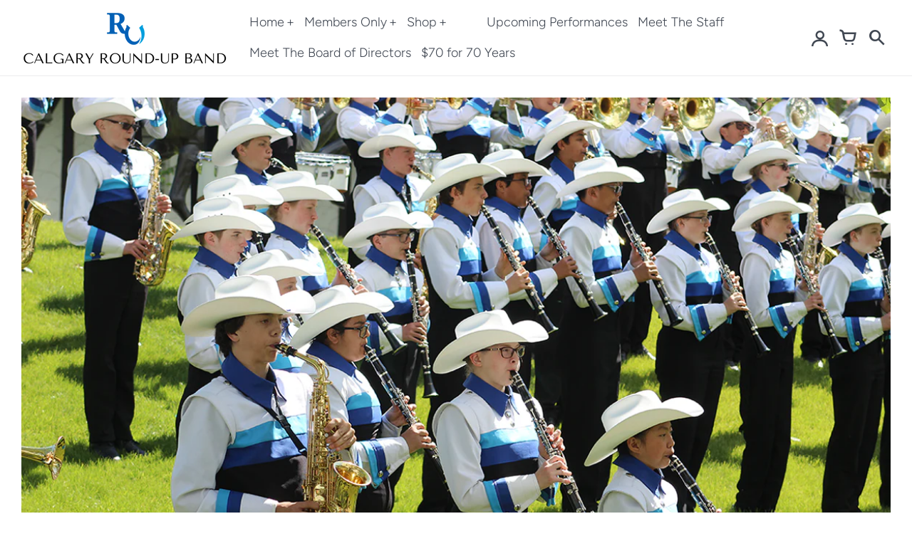

--- FILE ---
content_type: text/css
request_url: https://roundupband.com/cdn/shop/t/7/assets/california.css?v=18661183084944064301712077805
body_size: 25986
content:
@charset "UTF-8";:root{--desktop-page-padding: 30px;--page-padding: var(--desktop-page-padding);--small-padding: 10px;--side-nav-width: 375px;--side-cart-width: 400px}@media (max-width: 960px){:root{--page-padding: 25px}}@media (max-width: 620px){:root{--page-padding: 20px}}@keyframes inventory-pulse{0%{opacity:.5}to{transform:scale(2.5);opacity:0}}@keyframes fade-in{0%{opacity:0}to{opacity:1}}@keyframes fade-out{0%{opacity:1}to{opacity:0}}*,*:before,*:after{margin:0;padding:0;box-sizing:border-box}html{background:#fff;color:#000;-ms-text-size-adjust:100%;-webkit-text-size-adjust:100%}html,body{font-size:100%}img{border:0;display:block;-ms-interpolation-mode:bicubic}button,input,textarea,select{border-radius:0;font-family:inherit;font-size:100%;-webkit-tap-highlight-color:rgba(0,0,0,0)}.no-outlines button,.no-outlines input,.no-outlines textarea,.no-outlines select{outline:none}a{color:var(--color-body-text);cursor:pointer;-webkit-tap-highlight-color:rgba(0,0,0,0)}.no-outlines a{outline:none}.clear{clear:both}.hide{display:none}.show{display:block}.slick-slider{position:relative;display:block;box-sizing:border-box;-webkit-touch-callout:none;-webkit-user-select:none;-khtml-user-select:none;-moz-user-select:none;-ms-user-select:none;user-select:none;-ms-touch-action:pan-y;touch-action:pan-y;-webkit-tap-highlight-color:transparent}.slick-list{position:relative;overflow:hidden;display:block;margin:0;padding:0}.slick-list:focus{outline:none}.slick-list.dragging{cursor:pointer;cursor:hand}.slick-slider .slick-track,.slick-slider .slick-list{-webkit-transform:translate3d(0,0,0);-moz-transform:translate3d(0,0,0);-ms-transform:translate3d(0,0,0);-o-transform:translate3d(0,0,0);transform:translateZ(0)}.slick-track{position:relative;left:0;top:0;display:block}.slick-track:before,.slick-track:after{content:"";display:table}.slick-track:after{clear:both}.slick-loading .slick-track{visibility:hidden}.slick-slide{float:left;height:100%;min-height:1px;display:none}[dir=rtl] .slick-slide{float:right}.slick-slide img{display:block}.slick-slide.slick-loading img{display:none}.slick-slide.dragging img{pointer-events:none}.slick-initialized .slick-slide{display:block}.slick-loading .slick-slide{visibility:hidden}.slick-vertical .slick-slide{display:block;height:auto;border:1px solid transparent}.slick-arrow.slick-hidden{display:none}.fc{display:inline-block;font: 14px/1 FontCalifornia;font-size:inherit;text-rendering:auto;text-transform:none;-webkit-font-smoothing:antialiased;-moz-osx-font-smoothing:grayscale;vertical-align:text-bottom}.fc-lg{font-size:1.5em}.fc-spin{-webkit-animation:fc-spin 2s infinite linear;animation:fc-spin 2s infinite linear}@-webkit-keyframes fc-spin{0%{-webkit-transform:rotate(0deg);transform:rotate(0)}to{-webkit-transform:rotate(359deg);transform:rotate(359deg)}}@keyframes fc-spin{0%{-webkit-transform:rotate(0deg);transform:rotate(0)}to{-webkit-transform:rotate(359deg);transform:rotate(359deg)}}.fc-search:before{content:"J";position:relative;left:1px}.fc-cog:before{content:"d"}.fc-bars:before{content:"K"}.fc-print:before{content:"e"}.fc-angle-left:before{content:"f"}.fc-angle-right:before{content:"g"}.fc-angle-down:before{content:"h"}.fc-tag:before{content:"i"}.fc-pinterest:before{content:"j"}.fc-twitter:before{content:"k"}.fc-facebook:before{content:"l"}.fc-lock:before{content:"m"}.fc-close:before{content:"a"}.fc-chevron-down:before{content:"b"}.fc-cart:before{content:"o"}.fc-user:before{content:"p"}.fc-envelope-o:before{content:"q"}.fc-phone:before{content:"r"}.fc-instagram:before{content:"I"}.fc-linkedin-square:before{content:"t"}.fc-pinterest-square:before{content:"u"}.fc-twitter-square:before{content:"v"}.fc-facebook-square:before{content:"w"}.fc-flickr:before{content:"x"}.fc-yelp:before{content:"y"}.fc-vimeo-square:before{content:"z"}.fc-youtube-square:before{content:"T"}.fc-tumblr-square:before{content:"B"}.fc-wordpress:before{content:"C"}.fc-rss:before{content:"D"}.fc-tiktok:before{content:"E"}.fc-circle:before{content:"F"}.fc-circle-line:before{content:"G"}.fc-whatsapp:before{content:"H"}.fc-check:before{content:"s"}.fc-load-d:before{content:"d"}.fc-slack:before{content:"c"}.fc-social-snapchat:before{content:"n"}.fc-twitch:before{content:"L"}.fc-reddit-square:before{content:"M"}.fc-github-square:before{content:"N"}.fc-spotify:before{content:"O"}.fc-tripadvisor:before{content:"P"}.fc-slideshare:before{content:"Q"}.fc-xing-square:before{content:"R"}.fc-behance-square:before{content:"S"}.fc-x{transform:scale(1.2)}.fc-x:before{content:"A"}.mfp-bg{top:0;left:0;width:100%;height:100%;z-index:1042;overflow:hidden;position:fixed;background:#0b0b0b;opacity:.8;filter:alpha(opacity=80)}.mfp-wrap{top:0;left:0;width:100%;height:100%;z-index:1043;position:fixed;outline:none!important;-webkit-backface-visibility:hidden}.mfp-container{text-align:center;position:absolute;width:100%;height:100%;left:0;top:0;padding:0 8px;-webkit-box-sizing:border-box;-moz-box-sizing:border-box;box-sizing:border-box;font-family:var(--font-header-family);font-style:var(--font-header-style);font-weight:var(--font-header-weight);font-size:calc(16px * var(--font-header-scale));color:var(--color-body-text)}.mfp-container:before{content:"";display:inline-block;height:100%;vertical-align:middle}.mfp-align-top .mfp-container:before{display:none}.mfp-content{position:relative;display:inline-block;vertical-align:middle;margin:0 auto;text-align:left;z-index:1045}.mfp-inline-holder .mfp-content,.mfp-ajax-holder .mfp-content{width:100%;cursor:auto}.mfp-ajax-cur{cursor:progress}.mfp-zoom-out-cur,.mfp-zoom-out-cur .mfp-image-holder .mfp-close{cursor:-moz-zoom-out;cursor:-webkit-zoom-out;cursor:zoom-out}.mfp-zoom{cursor:pointer;cursor:-webkit-zoom-in;cursor:-moz-zoom-in;cursor:zoom-in}.mfp-auto-cursor .mfp-content{cursor:auto}.mfp-close,.mfp-arrow,.mfp-preloader,.mfp-counter{-webkit-user-select:none;-moz-user-select:none;user-select:none}.mfp-loading.mfp-figure{display:none}.mfp-hide{display:none!important}.mfp-preloader{color:var(--color-body-text);position:absolute;top:50%;width:auto;text-align:center;margin-top:-.8em;left:8px;right:8px;z-index:1044}.mfp-preloader a{color:var(--color-body-text)}.mfp-preloader a:hover{color:var(--color-body-text-lighten-20)}.mfp-s-ready .mfp-preloader,.mfp-s-error .mfp-content{display:none}button.mfp-close,button.mfp-arrow{overflow:visible;cursor:pointer;background:transparent;border:0;-webkit-appearance:none;display:block;outline:none;padding:0;z-index:1046;-webkit-box-shadow:none;box-shadow:none}button::-moz-focus-inner{padding:0;border:0}.mfp-close{width:44px;height:44px;line-height:44px;position:absolute;right:0;top:0;text-decoration:none;text-align:center;opacity:.65;filter:alpha(opacity=65);padding:0 0 18px 10px;font-family:var(--font-header-family);font-style:var(--font-header-style);font-weight:var(--font-header-weight);font-size:calc(28px * var(--font-header-scale));color:var(--color-body-text);color:var(--color-body-text-neg)}.mfp-close:hover,.mfp-close:focus{opacity:1;filter:alpha(opacity=100)}.mfp-close:active{top:1px}.mfp-close-btn-in .mfp-close{color:#333}.mfp-image-holder .mfp-close,.mfp-iframe-holder .mfp-close{color:#fff;right:-6px;text-align:right;padding-right:6px;width:100%}.mfp-counter{position:absolute;top:0;right:0;color:#ccc;font-size:12px;line-height:18px;white-space:nowrap}.mfp-arrow{position:absolute;opacity:.65;filter:alpha(opacity=65);margin:-55px 0 0;top:50%;padding:0;width:90px;height:110px;-webkit-tap-highlight-color:rgba(0,0,0,0)}.mfp-arrow:active{margin-top:-54px}.mfp-arrow:hover,.mfp-arrow:focus{opacity:1;filter:alpha(opacity=100)}.mfp-arrow:before,.mfp-arrow:after,.mfp-arrow .mfp-b,.mfp-arrow .mfp-a{content:"";display:block;width:0;height:0;position:absolute;left:0;top:0;margin-top:35px;margin-left:35px;border:medium inset transparent}.mfp-arrow:after,.mfp-arrow .mfp-a{border-top-width:13px;border-bottom-width:13px;top:8px}.mfp-arrow:before,.mfp-arrow .mfp-b{border-top-width:21px;border-bottom-width:21px;opacity:.7}.mfp-arrow-left{left:0}.mfp-arrow-left:after,.mfp-arrow-left .mfp-a{border-right:17px solid #FFF;margin-left:31px}.mfp-arrow-left:before,.mfp-arrow-left .mfp-b{margin-left:25px;border-right:27px solid #3F3F3F}.mfp-arrow-right{right:0}.mfp-arrow-right:after,.mfp-arrow-right .mfp-a{border-left:17px solid #FFF;margin-left:39px}.mfp-arrow-right:before,.mfp-arrow-right .mfp-b{border-left:27px solid #3F3F3F}.mfp-iframe-holder{padding-top:40px;padding-bottom:40px}.mfp-iframe-holder .mfp-content{line-height:0;width:100%;max-width:900px}.mfp-iframe-holder .mfp-close{top:-40px}.mfp-iframe-scaler{width:100%;height:0;overflow:hidden;padding-top:56.25%}.mfp-iframe-scaler iframe{position:absolute;display:block;top:0;left:0;width:100%;height:100%;box-shadow:0 0 8px #0009;background:#000}img.mfp-img{width:auto;max-width:100%;height:auto;display:block;line-height:0;-webkit-box-sizing:border-box;-moz-box-sizing:border-box;box-sizing:border-box;padding:40px 0;margin:0 auto}.mfp-figure{line-height:0}.mfp-figure:after{content:"";position:absolute;left:0;top:40px;bottom:40px;display:block;right:0;width:auto;height:auto;z-index:-1;box-shadow:0 0 8px #0009;background:#444}.mfp-figure small{color:#bdbdbd;display:block;font-size:12px;line-height:14px}.mfp-figure figure{margin:0}.mfp-bottom-bar{margin-top:-36px;position:absolute;top:100%;left:0;width:100%;cursor:auto}.mfp-title{text-align:left;line-height:18px;color:#f3f3f3;word-wrap:break-word;padding-right:36px}.mfp-image-holder .mfp-content{max-width:100%}@media screen and (max-width: 800px) and (orientation: landscape),screen and (max-height: 300px){.mfp-img-mobile .mfp-image-holder{padding-left:0;padding-right:0}.mfp-img-mobile img.mfp-img{padding:0}.mfp-img-mobile .mfp-figure:after{top:0;bottom:0}.mfp-img-mobile .mfp-figure small{display:inline;margin-left:5px}.mfp-img-mobile .mfp-bottom-bar{background:#0009;bottom:0;margin:0;top:auto;padding:3px 5px;position:fixed;-webkit-box-sizing:border-box;-moz-box-sizing:border-box;box-sizing:border-box}.mfp-img-mobile .mfp-bottom-bar:empty{padding:0}.mfp-img-mobile .mfp-counter{right:5px;top:3px}.mfp-img-mobile .mfp-close{top:0;right:0;width:35px;height:35px;line-height:35px;background:#0009;position:fixed;text-align:center;padding:0}}@media all and (max-width: 900px){.mfp-arrow{-webkit-transform:scale(.75);transform:scale(.75)}.mfp-arrow-left{-webkit-transform-origin:0;transform-origin:0}.mfp-arrow-right{-webkit-transform-origin:100%;transform-origin:100%}.mfp-container{padding-left:6px;padding-right:6px}}.mfp-ie7 .mfp-img{padding:0}.mfp-ie7 .mfp-bottom-bar{width:600px;left:50%;margin-left:-300px;margin-top:5px;padding-bottom:5px}.mfp-ie7 .mfp-container{padding:0}.mfp-ie7 .mfp-content{padding-top:44px}.mfp-ie7 .mfp-close{top:0;right:0;padding-top:0}.mfp-bg{background-color:var(--color-body-bg)}.mfp-bg.mfp-fade{-webkit-backface-visibility:hidden;opacity:0;transition-property:all .3s ease-out;transition-duration:.2s;transition-timing-function:ease;transition-delay:0s}.mfp-bg.mfp-fade.mfp-ready{opacity:1;filter:alpha(opacity=100)}.mfp-bg.mfp-fade.mfp-removing{transition-property:all .3s ease-out;transition-duration:.2s;transition-timing-function:ease;transition-delay:0s;opacity:0;filter:alpha(opacity=0)}.mfp-fade.mfp-wrap .mfp-content{opacity:0;transition-property:all .3s ease-out;transition-duration:.2s;transition-timing-function:ease;transition-delay:0s}.mfp-fade.mfp-wrap.mfp-ready .mfp-content{opacity:1}.mfp-fade.mfp-wrap.mfp-removing{transition-property:all .3s ease-out;transition-duration:.2s;transition-timing-function:ease;transition-delay:0s}.mfp-fade.mfp-wrap.mfp-removing .mfp-content,.mfp-fade.mfp-wrap.mfp-removing button{opacity:0}.mfp-counter{display:none}.mfp-gallery .mfp-image-holder .mfp-figure{cursor:zoom-out}.mfp-figure:after{box-shadow:none;background:none}button.mfp-close{margin:5px 10px;font-size:em(40px);font-weight:300px;opacity:1;filter:alpha(opacity=100);color:var(--color-body-text)}button.mfp-arrow{top:0;height:100%;width:20%;margin:0;opacity:1;filter:alpha(opacity=100)}button.mfp-arrow:after,button.mfp-arrow .mfp-a{display:none}button.mfp-arrow:before,button.mfp-arrow .mfp-b{display:none}button.mfp-arrow:active{margin-top:0}.mfp-chevron{position:absolute;pointer-events:none}.mfp-chevron:before{content:"";display:inline-block;position:relative;vertical-align:top;height:25px;width:25px;border-style:solid;border-width:1px 1px 0 0;transform:rotate(-45deg)}.mfp-chevron.mfp-chevron-right{right:55px}.mfp-chevron.mfp-chevron-right:before{transform:rotate(45deg)}.mfp-chevron.mfp-chevron-left{left:55px}.mfp-chevron.mfp-chevron-left:before{transform:rotate(-135deg)}html{width:100%;height:100%}body{width:100%;min-height:100%;position:relative;text-align:left;display:flex;flex-direction:column}body .side-nav-section,body .side-cart,body .side-pick{transition-property:all;transition-duration:.45s;transition-timing-function:cubic-bezier(.2,.3,.25,.9);transition-delay:0s}body.browsing{overflow:hidden}body.browsing .side-nav-section{transform:translate(var(--side-nav-width))}body.shopping{overflow:hidden}body.shopping .side-cart{transform:translate(calc(var(--side-cart-width) * -1));visibility:visible}body.picking{overflow:hidden}body.picking .side-pick{transform:translate(calc(var(--side-nav-width) * -1));visibility:visible}body.modeling,body.searching{overflow:hidden}body[data-transitions]{opacity:0}.no-js body[data-transitions]{opacity:1}body[data-transitions].loaded{animation:fade-in .8s ease forwards}body[data-transitions].loaded.onpageshow{animation:none;opacity:1}body[data-transitions].unloading{animation:fade-out .3s ease forwards}body>.section-header{flex:0 0 auto}body>.main{flex:1 0 auto;display:flex;flex-direction:column;background:var(--color-body-bg)}body>.main>.layout{flex:1 0 auto;display:flex;flex-direction:column}body>.main>.layout>.sections{flex:1 0 auto;display:flex;flex-direction:column;width:100%}body>.main>.layout .section-page,body>.main>.layout .section-search{height:100%;width:100%}body>.main>.layout .section-page .content,body>.main>.layout .section-search .content{height:100%}body>.main>.layout .section-page .content.featured-page,body>.main>.layout .section-search .content.featured-page{height:auto}body>.main>.layout .section-404{flex:1 0 auto;display:flex;align-items:center}.sections{margin:0 auto;max-width:var(--page-max-width)}.shopify-section>.content{padding:var(--page-padding);margin:var(--sections-distance) 0 0}.shopify-section>.content.no-padding{padding:0}.shopify-section>.content.extra-padding{padding:calc(var(--page-padding) * 2) var(--page-padding)}.shopify-section>.content.with-background{background:var(--color-section-bg)}.shopify-section>.content.with-background:not(.expanded){margin-left:var(--page-padding);margin-right:var(--page-padding)}.shopify-section>.content.collapsed{margin-top:0!important}.shopify-section>.content.loading{display:none}.shopify-section>.content .inner.with-layout-options{width:100%;max-width:var(--content-max-width)}.shopify-section>.content .inner.with-layout-options.left{margin-right:auto;text-align:left}.shopify-section>.content .inner.with-layout-options.right{margin-left:auto;text-align:right}.shopify-section>.content .inner.with-layout-options.centered{margin:0 auto}.shopify-section>.content .inner.with-layout-options.expanded{max-width:none;margin:0 auto}.shopify-section>.content .inner.extended{padding:var(--page-padding) 0}.shopify-section>.content .inner.extended h1{margin-top:0}.shopify-section>.content.page,.shopify-section>.content.blog,.shopify-section>.content.featured-blog{display:flex;align-items:flex-start}.shopify-section>.content.page-404{align-items:center;margin:0 auto}.shopify-section:first-child>.content{margin-top:0}.shopify-section:first-child>.content.with-background:not(.expanded){margin-top:var(--page-padding)}.shopify-section:last-child>.content{margin-bottom:0}.shopify-section:last-child>.content.with-background:not(.expanded){margin-bottom:var(--page-padding)}.shopify-section:only-child>.content.page,.shopify-section:only-child>.content.blog,.shopify-section:only-child>.content.search{min-height:400px}.shopify-section.section-account>.content{max-width:800px;margin-left:auto;margin-right:auto}.shopify-section.section-account.form>.content{max-width:600px}.shopify-section.section-account>.content,.shopify-section.section-contact-page>.content,.shopify-section.section-cart>.content{text-align:left;padding-top:calc(var(--page-padding) * 2);padding-bottom:calc(var(--page-padding) * 3)}shopify-visual-preview-section-list-item .shopify-section .content{margin:0!important}shopify-visual-preview-section-list-item .shopify-section .content.product,shopify-visual-preview-section-list-item .shopify-section .content.collection,shopify-visual-preview-section-list-item .shopify-section .content.call-to-action,shopify-visual-preview-section-list-item .shopify-section .content.collage,shopify-visual-preview-section-list-item .shopify-section .content.featured-page,shopify-visual-preview-section-list-item .shopify-section .content.logo-list{padding:0}shopify-visual-preview-section-list-item .shopify-section .content.page{min-height:0!important}shopify-visual-preview-section-list-item .shopify-section .content .inner,shopify-visual-preview-section-list-item .shopify-section .content .cards,shopify-visual-preview-section-list-item .shopify-section .content .item{max-width:100%!important}@media (min-width: 620px){.hide-on-desktop{display:none!important}}@media (max-width: 620px){.hide-on-mobile{display:none!important}}.content{position:relative}.content h1{font-family:var(--font-header-family);font-style:var(--font-header-style);font-weight:var(--font-header-weight);font-size:calc(40px * var(--font-header-scale));color:var(--color-body-text);margin:0 0 20px}.content h2{font-family:var(--font-header-family);font-style:var(--font-header-style);font-weight:var(--font-header-weight);font-size:calc(32px * var(--font-header-scale));color:var(--color-body-text);color:var(--color-body-text-dark);margin:0 0 10px}.content h3{font-family:var(--font-header-family);font-style:var(--font-header-style);font-weight:var(--font-header-weight);font-size:calc(20px * var(--font-header-scale));color:var(--color-body-text);margin:0 0 15px}.content h3.expanded{font-size:calc(20px * var(--font-header-scale));line-height:calc(30px * var(--font-header-scale))}.content h3.striped{text-decoration:line-through;color:var(--color-body-text-light)}.content h3 a{color:var(--color-accent);text-decoration:none}.content h3 a:hover{color:var(--color-accent-dark);border-bottom:1px solid}.content h4{font-family:var(--font-header-family);font-style:var(--font-header-style);font-weight:var(--font-header-weight);font-size:calc(20px * var(--font-header-scale));color:var(--color-body-text);margin:0 0 15px}.content h4 a{color:var(--color-accent);text-decoration:none}.content h4.highlight{font-weight:var(--font-header-weight-bolder);font-size:18px}.content h5{font-family:var(--font-header-family);font-style:var(--font-header-style);font-weight:var(--font-header-weight);font-size:calc(16px * var(--font-header-scale));color:var(--color-body-text);margin:0 0 5px}.content h1.align-center,.content h2.align-center,.content h3.align-center,.content h4.align-center,.content h5.align-center{text-align:center}.content h1.align-right,.content h2.align-right,.content h3.align-right,.content h4.align-right,.content h5.align-right{text-align:right}.content p{font-size:calc(16px * var(--font-base-scale));line-height:calc(24px * var(--font-base-scale))}.content p a{color:var(--color-accent);text-decoration:none}.content p a:hover{color:var(--color-accent-dark)}.content p.expanded{font-size:calc(16px * var(--font-base-scale));line-height:calc(28px * var(--font-base-scale))}.content p.big{font-size:calc(20px * var(--font-base-scale));line-height:calc(28px * var(--font-base-scale))}.content p.big.expanded{font-size:calc(20px * var(--font-base-scale));line-height:calc(36px * var(--font-base-scale))}.content p.small{font-size:calc(14px * var(--font-base-scale));line-height:calc(20px * var(--font-base-scale))}.content p span.intro{color:var(--color-body-text-dark)}.content div.row{position:relative;padding:0 0 15px}.content div.row.left{text-align:left}.content div.row.right{text-align:right}.content div.row.center{text-align:center}.content div.row.extra{margin:30px 0 0}.content div.row.bank_account div{display:inline}.content div.row:last-child{padding-bottom:0}.content .flex-row{display:flex;flex-direction:row;align-items:center;justify-content:center}.content .flex-row:last-child{margin-bottom:0}@media (max-width: 620px){.content .flex-row{flex-direction:column}}.content input[type=text],.content input[type=email],.content input[type=date],.content input[type=password],.content input[type=tel],.content .field label,.content textarea,.content .output{font-family:var(--font-base-family);font-style:var(--font-base-style);font-weight:var(--font-base-weight);font-size:calc(18px * var(--font-base-scale));line-height:calc(25px * var(--font-base-scale));color:var(--color-body-text);display:inline-block;min-height:34px;vertical-align:middle;background-color:var(--color-body-bg);border:1px solid var(--color-body-text-very-light);-webkit-appearance:none;-moz-appearance:none;appearance:none;padding:11px 14px;border-radius:2px}.content input[type=text].full,.content input[type=email].full,.content input[type=date].full,.content input[type=password].full,.content input[type=tel].full,.content .field label.full,.content textarea.full,.content .output.full{width:100%}.content input[type=text].center,.content input[type=email].center,.content input[type=date].center,.content input[type=password].center,.content input[type=tel].center,.content .field label.center,.content textarea.center,.content .output.center{text-align:center}.content input[type=text].bank,.content input[type=text].branch,.content input[type=email].bank,.content input[type=email].branch,.content input[type=date].bank,.content input[type=date].branch,.content input[type=password].bank,.content input[type=password].branch,.content input[type=tel].bank,.content input[type=tel].branch,.content .field label.bank,.content .field label.branch,.content textarea.bank,.content textarea.branch,.content .output.bank,.content .output.branch{width:20%}.content input[type=text].control,.content input[type=email].control,.content input[type=date].control,.content input[type=password].control,.content input[type=tel].control,.content .field label.control,.content textarea.control,.content .output.control{width:15%}.content input[type=text].account,.content input[type=email].account,.content input[type=date].account,.content input[type=password].account,.content input[type=tel].account,.content .field label.account,.content textarea.account,.content .output.account{width:42%}.content input[type=text].error,.content input[type=email].error,.content input[type=date].error,.content input[type=password].error,.content input[type=tel].error,.content .field label.error,.content textarea.error,.content .output.error{border-color:var(--color-alert)}.content .field{position:relative}.content .field label{border:0;background:transparent;padding:0;pointer-events:none;position:absolute;left:15px;top:12px;color:var(--color-body-text-light);transition:top .1s ease,font-size .1s ease}.content .field input,.content .field textarea{text-align:left}.content .field input::placeholder,.content .field textarea::placeholder{opacity:0}.content .field input:not(:placeholder-shown),.content .field textarea:not(:placeholder-shown){padding-top:17px;padding-bottom:5px}.content .field input:not(:placeholder-shown)~label,.content .field textarea:not(:placeholder-shown)~label{font-size:calc(10px * var(--font-base-scale));top:0}.content .field_with_errors input[type=text],.content .field_with_errors input[type=email],.content .field_with_errors input[type=date],.content .field_with_errors input[type=password]{border-color:var(--color-alert)}.content .field_with_errors label{border:1px solid var(--color-alert);padding:11px 14px;border-radius:4px}.content .field_with_errors label .field_with_errors{display:inline}.content .field-error{text-align:left;color:var(--color-alert);font-style:italic;text-transform:initial;margin:5px 0 0;line-height:25px}.no-content{display:flex;align-items:center;justify-content:center;height:100%;border:2px dashed var(--color-body-text);text-align:center;font-family:var(--font-header-family);font-style:var(--font-header-style);font-weight:var(--font-header-weight);font-size:calc(18px * var(--font-header-scale));line-height:calc(30px * var(--font-header-scale));color:var(--color-body-text);padding:var(--page-padding)}.no-content a{color:var(--color-accent);border-bottom:2px solid}.navigation{position:absolute;top:0;right:0}.navigation a.btn.icon{width:34px;height:44px;padding-top:10px}.navigation a.btn.icon:hover,.navigation a.btn.icon.hover{color:var(--color-body-text)}.navigation a.btn.icon.end{cursor:default;color:#f3f3f3}body.template-gift_card .shopify-section,body.template- .shopify-section{text-align:center}body.template-gift_card .shopify-section>.content,body.template- .shopify-section>.content{max-width:600px;margin-left:auto;margin-right:auto}.no-js:not(html){display:none}.no-js .no-js:not(html){display:block}.no-js .js{display:none}@media (max-width: 960px){.shopify-section>.content{margin:calc(var(--sections-distance) - 5px) 0 0;padding:var(--desktop-page-padding) var(--page-padding)}.shopify-section>.content.with-background:not(.expanded){margin-left:var(--page-padding);margin-right:var(--page-padding)}.shopify-section>.content.extra-padding{padding:calc(var(--page-padding) * 3) calc(var(--page-padding) * 2)}.shopify-section:first-child>.content.with-background:not(.expanded){margin-top:var(--page-padding)}}@media (max-width: 620px){.shopify-section>.content{margin:calc(var(--sections-distance) - 10px) 0 0}.shopify-section>.content.extra-padding{padding:calc(var(--page-padding) * 4) calc(var(--page-padding) * 2)}.shopify-section.section-account>.content,.shopify-section.section-contact-page>.content,.shopify-section.section-cart>.content{padding:var(--desktop-page-padding) var(--page-padding)}.navigation{display:none}}@media (max-width: 420px){.content h2{margin:5px 0}.content div.row.left{float:none;text-align:center;padding-bottom:25px}.content div.row.right{float:none;text-align:center}.content div.row.extra{margin:0}.content div.row.bank_account div{display:inline}.content h1{font-size:calc(26px * var(--font-header-scale))}.content p{font-size:calc(18px * var(--font-base-scale));line-height:calc(26px * var(--font-base-scale))}.content input[type=text].bank,.content input[type=text].branch,.content input[type=text].control,.content input[type=text].account{padding-left:8px;padding-right:8px;width:auto}}.share{margin:35px 0 0;min-height:56px}.share a.icon{font-size:22px;text-decoration:none;border-radius:50%;text-align:center;width:44px;height:44px;margin:0 5px 0 0;border:0;color:var(--color-share-text);display:inline-block;font-family:monospace;padding-top:11px}.share a.icon.facebook{background-color:var(--color-facebook-bg)}.share a.icon.twitter{background-color:var(--color-twitter-bg)}.share a.icon.pinterest{background-color:var(--color-pinterest-bg);padding-top:10px}.share a.icon>i.fc{margin:0;vertical-align:inherit}body{font-family:var(--font-base-family);font-style:var(--font-base-style);font-weight:var(--font-base-weight);font-size:calc(16px * var(--font-base-scale));color:var(--color-body-text);-webkit-font-smoothing:antialiased;-webkit-overflow-scrolling:touch}pre{background-color:#eee;padding:10px;font-size:calc(11px * var(--font-base-scale))}div.actions{margin-bottom:10px}a>i.fa{margin-right:5px}a.link{font-family:var(--font-base-family);font-style:var(--font-base-style);font-weight:var(--font-base-weight);font-size:calc(16px * var(--font-base-scale));color:var(--color-body-text);text-decoration:none}a.link:hover{color:var(--color-accent-dark);background:transparent}a.underscore{text-decoration:none;color:var(--color-body-text)}a.underscore:hover{border-bottom:1px solid var(--color-body-text-light)}b,strong{font-weight:var(--font-base-weight-bolder)}img{max-width:100%}img.expanded{width:100%;height:auto}img.cover{width:100%;height:100%;object-fit:cover}img.contain{width:100%;height:100%;object-fit:contain}.nowrap{white-space:nowrap}a.btn,.btn{font-family:var(--font-base-family);font-style:var(--font-base-style);font-weight:var(--font-base-weight);font-size:calc(18px * var(--font-base-scale));border-radius:2px;transition-property:background-color;transition-duration:.1s;transition-timing-function:ease-in;transition-delay:0;-webkit-appearance:none;-moz-appearance:none;appearance:none;background-color:var(--color-body-bg-darken-5);color:var(--color-body-text);padding:14px 40px;text-decoration:none;display:inline-block;text-align:center;white-space:nowrap;vertical-align:middle;cursor:pointer;border:0}a.btn.action,.btn.action{color:var(--color-accent-neg);background:var(--color-accent);font-weight:var(--font-base-weight-bolder);font-size:calc(18px * var(--font-base-scale));padding:12px 18px 11px;position:relative;z-index:1}a.btn.action:before,.btn.action:before{content:"";position:absolute;z-index:-1;top:0;left:0;right:0;bottom:0;background:var(--color-accent-dark);transform:scaleX(0);transform-origin:0 50%;transition-property:transform;transition-duration:.25s;transition-timing-function:ease-out;border-radius:2px}a.btn.action:hover,.btn.action:hover{color:var(--color-accent-neg)}a.btn.action:hover:before,.btn.action:hover:before{transform:scaleX(1)}a.btn.solid,.btn.solid{background:var(--color-body-text);color:var(--color-body-text-neg)}a.btn.solid:hover,.btn.solid:hover{background:var(--color-body-text-lighten-5)}a.btn.solid.small,.btn.solid.small{font-size:calc(16px * var(--font-base-scale));padding:8px}a.btn.small,.btn.small{font-size:calc(14px * var(--font-base-scale));padding:10px 40px 9px}a.btn.big,.btn.big{font-size:calc(20px * var(--font-base-scale));padding:14px 40px 13px}a.btn.line,.btn.line{color:var(--color-body-text);background-color:transparent;font-weight:var(--font-base-weight);text-decoration:none;font-size:calc(14px * var(--font-base-scale));border-radius:5px;border:1px solid var(--color-body-text-light);padding:6px 10px}a.btn.line:hover,.btn.line:hover{background-color:transparent;border-color:var(--color-body-text)}a.btn.line.normal,.btn.line.normal{font-size:calc(18px * var(--font-base-scale));padding:14px 15px 13px}a.btn.line.big,.btn.line.big{font-size:calc(20px * var(--font-base-scale));padding:14px 40px 13px}a.btn.line.active,.btn.line.active{color:var(--color-body-text);border-color:var(--color-body-text);position:relative;top:-1px;border-width:2px}a.btn.line.processing,.btn.line.processing{background-color:transparent!important;color:var(--color-body-text)!important;cursor:default!important}a.btn.line.processing i,.btn.line.processing i{margin-right:10px;position:relative;top:-1px}a.btn.line i,.btn.line i{position:relative;top:-1px;margin-right:2px}a.btn.icon,.btn.icon{color:var(--color-body-text-light);background-color:transparent;font-weight:var(--font-base-weight);font-size:calc(18px * var(--font-base-scale));padding:3px 6px;text-align:center;height:28px}a.btn.icon i,.btn.icon i{margin:0}a.btn.icon:hover,.btn.icon:hover{background-color:transparent;color:var(--color-body-text)}a.btn.icon.browse i,a.btn.icon.search i,.btn.icon.browse i,.btn.icon.search i{text-align:center}a.btn:hover,.btn:hover{text-decoration:none}a.btn:hover span,.btn:hover span{border-bottom:1px solid}a.btn.full,.btn.full{width:100%}a.btn.semi,.btn.semi{width:100%;max-width:400px;margin:0 auto;display:block}a.btn.processing,.btn.processing{background-color:var(--color-body-text-light)!important;color:var(--color-body-text-neg)!important;cursor:default!important}a.btn.processing i,.btn.processing i{margin-right:10px;position:relative;top:-1px}a.btn.processing:before,.btn.processing:before{transform:scaleX(1)}a.btn.disabled,.btn.disabled{background-color:var(--color-body-text-light)!important;cursor:default!important}a.btn.faded,.btn.faded{opacity:.8}span.highlight{background:var(--color-body-text-neg);padding:1px 4px}span.highlight.authorized,span.highlight.overdue,span.highlight.partially-fulfilled,span.highlight.scheduled,span.highlight.on-hold{background:#fac86a80}span.highlight.paid,span.highlight.refunded,span.highlight.fulfilled{background:#80faaa80}span.highlight.unpaid,span.highlight.unfulfilled{background:#fa766a80}span.highlight.voided{background:#c6c7cb}.select{position:relative;cursor:pointer;background-color:var(--color-body-bg-darken-5);border-radius:6px}.select .arrow{position:absolute;right:12px;top:10px;z-index:1}.select .arrow i{color:var(--color-body-text)}.select select{position:relative;-webkit-appearance:none;-moz-appearance:none;appearance:none;font-family:var(--font-base-family);font-style:var(--font-base-style);font-weight:var(--font-base-weight);font-size:calc(18px * var(--font-base-scale));color:var(--color-body-text);display:inline-block;width:100%;border:0;cursor:pointer;padding:10px 45px 10px 12px;background-color:transparent;z-index:2}.select option{color:var(--color-body-text)}.select input[type=number]{-webkit-appearance:none;-moz-appearance:none;appearance:none;font-family:var(--font-base-family);font-style:var(--font-base-style);font-weight:var(--font-base-weight);font-size:calc(18px * var(--font-base-scale));color:var(--color-body-text);color:var(--color-body-text-light);display:inline-block;width:100%;border:0;cursor:pointer;padding:11px 0 11px 12px;background-color:transparent;z-index:2}.select.number input[type=number]::-webkit-inner-spin-button,.select.number input[type=number]::-webkit-outer-spin-button{opacity:0}.select.number input[type=number]{-moz-appearance:textfield}.select.number:hover .arrow,.select.number:active .arrow{display:none}.select.number:hover input[type=number],.select.number:active input[type=number]{padding-right:12px;-moz-appearance:number-input}.select.number:hover input[type=number]::-webkit-inner-spin-button,.select.number:hover input[type=number]::-webkit-outer-spin-button,.select.number:active input[type=number]::-webkit-inner-spin-button,.select.number:active input[type=number]::-webkit-outer-spin-button{opacity:1}.with-background .select{background-color:var(--color-body-text-neg)}.form-one-row{display:flex;flex-wrap:wrap;gap:10px}.form-one-row input.text,.form-one-row .field{flex:auto}.form-one-row .field input.text{width:100%}@media (max-width: 620px){.form-one-row{flex-direction:column}.form-one-row input,.form-one-row .field{width:100%}}.disclosure{position:relative;font-family:var(--font-base-family);font-style:var(--font-base-style);font-weight:var(--font-base-weight);font-size:calc(14px * var(--font-base-scale));color:var(--color-body-text);color:#333}.disclosure .disclosure__toggle{display:flex;align-items:center;align-content:center;border:0;background-color:#eee;border-radius:6px;transition-property:background-color;transition-duration:0;transition-timing-function:ease;transition-delay:0;font-family:var(--font-base-family);font-style:var(--font-base-style);font-weight:var(--font-base-weight);font-size:calc(18px * var(--font-base-scale));color:var(--color-body-text);color:#121212;cursor:pointer;padding:10px 50px 10px 12px;-webkit-appearance:none;-moz-appearance:none;appearance:none;position:relative}.disclosure .disclosure__toggle span{border-bottom:1px solid transparent}.disclosure .disclosure__toggle span.code{font-size:calc(16px * var(--font-base-scale))}.disclosure .disclosure__toggle svg{height:20px}.disclosure .disclosure__toggle svg+span{margin-left:10px}.disclosure .disclosure__toggle .arrow{position:absolute;right:12px;top:8px;opacity:.5;z-index:1}.disclosure .disclosure__toggle .arrow i{color:#121212}.disclosure .disclosure__toggle:hover span,.disclosure .disclosure__toggle[aria-expanded=true] span{border-color:inherit}.disclosure .disclosure__toggle:hover .arrow,.disclosure .disclosure__toggle[aria-expanded=true] .arrow{opacity:1}.disclosure .disclosure__list{display:none;border-radius:6px;box-shadow:0 10px 16px #0000001a;border:0;background-color:#eee;position:absolute;z-index:200;bottom:115%;overflow-y:auto;padding:11px 0;max-height:30vh}.disclosure .disclosure__list.disclosure-list--visible{display:block}.disclosure .disclosure__list li{list-style:none;white-space:nowrap;text-align:left;padding:0}.disclosure .disclosure__list li a{font-family:var(--font-base-family);font-style:var(--font-base-style);font-weight:var(--font-base-weight);font-size:calc(18px * var(--font-base-scale));color:var(--color-body-text);color:#121212;text-decoration:none;display:block;padding:5px 15px}.disclosure .disclosure__list li a span.code{font-size:calc(16px * var(--font-base-scale))}.disclosure .disclosure__list li a:hover{color:#121212;background:#ddd}.disclosure.with-check .disclosure__list{padding:0}.disclosure.with-check .disclosure__list .disclosure-list__item{border-bottom:1px solid #ddd}.disclosure.with-check .disclosure__list .disclosure-list__item .disclosure-list__option{display:flex;justify-content:space-between;align-items:center;padding:10px 15px}.disclosure.with-check .disclosure__list .disclosure-list__item .disclosure-list__option span{margin-right:30px}.disclosure.with-check .disclosure__list .disclosure-list__item .disclosure-list__option .fc-check{display:none;color:inherit}.disclosure.with-check .disclosure__list .disclosure-list__item .disclosure-list__option:hover .fc-check{color:inherit}.disclosure.with-check .disclosure__list .disclosure-list__item:last-child{border-bottom:0}.disclosure.with-check .disclosure__list .disclosure-list__item.disclosure-list__item--current .disclosure-list__option .fc-check{display:block}table td{padding:2px 10px;text-align:center}.ruler{padding:0 10px}.ruler span{overflow:hidden;text-align:center}.ruler span:before,.ruler span:after{background-color:#c5c5c5;content:"";display:inline-block;height:1px;position:relative;vertical-align:middle;width:48%}.ruler span:before{right:.5em;margin-left:-50%}.ruler span:after{left:.5em;margin-right:-50%}h2.section-title{font-family:var(--font-header-family);font-style:var(--font-header-style);font-weight:var(--font-header-weight);font-size:calc(32px * var(--font-header-scale));color:var(--color-body-text);color:var(--color-body-text-dark);padding:0;margin:0 auto 20px}h2.section-title.align-center{text-align:center}h2.section-title.align-right{text-align:right}.vendor span{cursor:pointer;text-transform:uppercase;font-family:var(--font-base-family);font-style:var(--font-base-style);font-weight:var(--font-base-weight);font-size:calc(11px * var(--font-base-scale));color:var(--color-body-text);letter-spacing:.05rem}.vendor span:hover{border-bottom:1px solid var(--color-body-text-light)}.rte{line-height:24px}.rte h1,.rte h2,.rte h3,.rte h4,.rte h5,.rte h6{color:var(--color-body-text);text-decoration:none;margin:20px 0 10px;line-height:normal}.rte h1{font-family:var(--font-header-family);font-style:var(--font-header-style);font-weight:var(--font-header-weight);font-size:calc(40px * var(--font-header-scale));color:var(--color-body-text);text-transform:none;margin:20px 0 10px}.rte h2{font-family:var(--font-header-family);font-style:var(--font-header-style);font-weight:var(--font-header-weight);font-size:calc(32px * var(--font-header-scale));color:var(--color-body-text);margin:20px 0 10px}.rte h3{font-family:var(--font-header-family);font-style:var(--font-header-style);font-weight:var(--font-header-weight);font-size:calc(28px * var(--font-header-scale));color:var(--color-body-text);text-transform:none}.rte h4{font-family:var(--font-header-family);font-style:var(--font-header-style);font-weight:var(--font-header-weight);font-size:calc(24px * var(--font-header-scale));color:var(--color-body-text);text-transform:none}.rte h5{font-family:var(--font-header-family);font-style:var(--font-header-style);font-weight:var(--font-header-weight);font-size:calc(20px * var(--font-header-scale));color:var(--color-body-text);text-transform:none}.rte h6{font-family:var(--font-header-family);font-style:var(--font-header-style);font-weight:var(--font-header-weight);font-size:calc(16px * var(--font-header-scale));color:var(--color-body-text);text-transform:none}.rte p,.rte ul,.rte ol{margin:0 0 10px;color:var(--color-body-text)}.rte p b,.rte p strong,.rte ul b,.rte ul strong,.rte ol b,.rte ol strong{color:var(--color-body-text);font-weight:700}.rte p a,.rte ul a,.rte ol a{color:var(--color-accent);text-decoration:none}.rte p a:hover,.rte ul a:hover,.rte ol a:hover{border-bottom:1px solid}.rte p.tabbed,.rte ul.tabbed,.rte ol.tabbed{margin:5px 0 0 36px;line-height:22px}.rte p.caption,.rte ul.caption,.rte ol.caption{font-size:calc(14px * var(--font-base-scale));margin:-15px 0 0}.rte p:last-child,.rte ul:last-child,.rte ol:last-child{margin-bottom:0}.rte ul,.rte ol{margin-left:25px;margin-top:-5px}.rte img{max-width:100%;margin:10px 0;display:inline-block}.rte table{margin:0 0 5px;border-collapse:collapse;width:100%}.rte table td{padding:10px;border:1px solid #eee;text-align:left}.rte table thead td{font-weight:var(--font-base-weight)}.rte iframe{max-width:100%}.rte.align-center{text-align:center}.rte.align-center ul,.rte.align-center ol{list-style-position:inside}.rte.align-right{text-align:right}.accordion{text-align:left;border-top:1px solid var(--color-body-text);border-bottom:1px solid var(--color-body-text)}.accordion summary{cursor:pointer;list-style:none;display:flex;position:relative;padding:15px 10px;align-items:center}.accordion .header{display:flex;flex:1}.accordion .header .icon-accordion{align-self:center;fill:var(--color-body-text);margin-right:15px;min-width:calc(20px * var(--font-header-scale));height:100%}.accordion .header h3{margin:0 40px 0 0!important;display:inline-block;font-size:calc(18px * var(--font-header-scale))}.accordion .arrow{width:22px;height:24px}.accordion .arrow .fc{color:var(--color-body-text);font-size:calc(18px * var(--font-header-scale))}.accordion .rte{padding:0 10px 15px;margin-top:-5px}.accordion .rte img{max-width:100%}.accordion details[open] summary .arrow .fc{transform:rotate(180deg)}.align-right .accordion{text-align:right}.align-right .accordion .header{justify-content:flex-end}.align-right .accordion .header .icon-accordion{margin-right:0;margin-left:15px;order:2}.align-right .accordion .header h3{margin:0 0 0 40px!important}.align-right .accordion .arrow{left:10px;right:auto}.accordion+.accordion{border-top:0}.placeholder-svg{display:block;fill:var(--color-body-text-very-light);background:var(--color-section-bg);width:100%;height:100%;max-width:100%;max-height:100%}.placeholder-svg.with-white-background{border:1px solid var(--color-body-text-very-light);background:#fff}.placeholder-svg.with-border{border:1px solid var(--color-body-text-very-light);background:none}.placeholder-svg.darker{background:#eee}.placeholder-svg.portrait{aspect-ratio:.8}.placeholder-svg.landscape{aspect-ratio:1.3333}.pulsar{position:relative;width:30px;height:30px;margin-right:8px}.pulsar:after,.pulsar:before{width:14px;height:14px;background:#54c63a;border-radius:14px;position:absolute;left:0;top:0;content:"";margin:8px}.pulsar:before{animation:2s linear 0s infinite normal none running inventory-pulse}details summary{outline:none}details summary::-webkit-details-marker{display:none}.modal{display:flex;position:fixed;z-index:100;left:0;top:0;width:100%;height:100%;justify-content:center;align-items:center}.modal .background{position:absolute;width:100%;height:100%;left:0;top:0;background:#000c}.modal .frame{position:relative;background:var(--color-body-bg);margin:var(--page-padding);overflow:scroll;text-align:left;max-width:800px;max-height:80vh;border-radius:4px}.modal .frame .close{display:block;position:absolute;top:5px;right:10px;padding:10px}.modal .frame .inner{padding:var(--desktop-page-padding) var(--page-padding) var(--page-padding)}.modal .frame .inner.with-image{padding:var(--page-padding)}@keyframes animate-out-background{0%{opacity:0}to{opacity:1}}@keyframes animate-out-frame{0%{opacity:.5;top:20px}to{opacity:1;top:0}}.modal.animated .background{opacity:0;animation-name:animate-out-background;animation-duration:.2s;animation-timing-function:ease-out;animation-fill-mode:forwards}.modal.animated .frame{opacity:0;animation-name:animate-out-frame;animation-duration:.25s;animation-timing-function:ease-out;animation-fill-mode:forwards;animation-delay:50ms}.modal.hidden,.visually-hidden{display:none}.js-focus-hidden:focus{outline:none}.skip-link{position:absolute!important;overflow:hidden;clip:rect(0 0 0 0);height:1px;width:1px;margin:-1px;padding:0;border:0;left:0;top:0}.skip-link:focus{clip:auto;width:auto;height:auto;margin:0;padding:15px;opacity:1;z-index:10000;transition:none;background:#fff;color:#000}@media (max-width: 620px){h2.section-title{font-size:calc(34px * var(--font-header-scale))}}@media (max-width: 420px){a.btn span.extra,.btn span.extra{display:none}a.btn.action.small,.btn.action.small{padding-left:20px;padding-right:20px}.rte h1{font-family:var(--font-header-family);font-style:var(--font-header-style);font-weight:var(--font-header-weight);font-size:calc(40px * var(--font-header-scale));color:var(--color-body-text)}.rte h2{font-family:var(--font-header-family);font-style:var(--font-header-style);font-weight:var(--font-header-weight);font-size:calc(32px * var(--font-header-scale));color:var(--color-body-text)}.rte h3{font-family:var(--font-header-family);font-style:var(--font-header-style);font-weight:var(--font-header-weight);font-size:calc(28px * var(--font-header-scale));color:var(--color-body-text)}.rte h4{font-family:var(--font-header-family);font-style:var(--font-header-style);font-weight:var(--font-header-weight);font-size:calc(24px * var(--font-header-scale));color:var(--color-body-text)}.rte h5{font-family:var(--font-header-family);font-style:var(--font-header-style);font-weight:var(--font-header-weight);font-size:calc(20px * var(--font-header-scale));color:var(--color-body-text)}.rte h6{font-family:var(--font-header-family);font-style:var(--font-header-style);font-weight:var(--font-header-weight);font-size:calc(18px * var(--font-header-scale));color:var(--color-body-text)}.disclosure .disclosure__list li a{padding:10px 15px}}:root{--color-content-visual-foreground: 18,18,18}.visual-display{--visual-display__size: min(30px, 100%);position:relative;width:var(--visual-display__size);max-width:100%;border:.1rem solid rgba(var(--color-content-visual-foreground),.2);aspect-ratio:1/1}.visual-display.empty{border-style:dashed}.visual-display--presentation-swatch{border-radius:100%;overflow:hidden}.visual-display-parent .visual-display--presentation-swatch{outline-offset:.2rem}input[type=checkbox]:not(:disabled)+.visual-display-parent:hover .visual-display--presentation-swatch{outline-style:solid}input[type=checkbox]:checked+.visual-display-parent .visual-display--presentation-swatch{outline-style:solid;outline-width:.2rem;outline-color:rgb(var(--color-content-visual-foreground),1)}.visual-display-parent:hover .visual-display--presentation-swatch{outline-width:.2rem;outline-color:rgb(var(--color-content-visual-foreground),.4)}input[type=checkbox]:not(:checked):focus+.visual-display-parent .visual-display--presentation-swatch{outline-style:solid;outline-width:.2rem;outline-color:rgb(var(--color-content-visual-foreground),.4)}.visual-display-parent.disabled{opacity:.4;pointer-events:none}.visual-display .visual-display__child{display:block;height:100%;width:100%}.visual-display--presentation-swatch .visual-display__image{object-fit:cover}.sorting-and-filtering{--filter-padding: 15px}.sorting-and-filtering .filter-label{margin-right:10px;display:block}.sorting-and-filtering form input[type=checkbox]{filter:grayscale(1);margin-right:5px;position:relative;top:1px}.sorting-and-filtering form label,.sorting-and-filtering form select{cursor:pointer}.sorting-and-filtering form select{font-size:inherit}.sorting-and-filtering form input:disabled+label,.sorting-and-filtering form label.disabled{color:var(--color-body-text-very-light);cursor:default}.sorting-and-filtering form .price-range{display:flex;margin:0 0 7px}.sorting-and-filtering form .price-range .price:first-child{margin-right:20px}.sorting-and-filtering form .price-range .price input{padding:8px 10px 7px;border:1px solid #d3dbe2;color:var(--color-body-text);font-weight:var(--font-base-weight)}.sorting-and-filtering form.desktop{display:flex;justify-content:space-between;align-items:flex-start}.sorting-and-filtering menu-drawer details summary{position:relative;cursor:pointer;text-align:center;list-style:none}.sorting-and-filtering menu-drawer details summary span.count{margin-left:5px}.sorting-and-filtering menu-drawer details form{position:fixed;top:0;left:0;right:0;bottom:0;z-index:100;background:#00000080;pointer-events:none}.sorting-and-filtering menu-drawer details form .inner{width:calc(100% - 50px);margin-left:auto;height:100%;overflow-y:auto;pointer-events:all;background:var(--color-section-bg)}.sorting-and-filtering menu-drawer details form .inner .header{display:flex;position:sticky;top:0;background:var(--color-section-bg);z-index:2;border-bottom:1px solid var(--color-body-text-very-light);text-align:center;flex-direction:column;padding:var(--filter-padding)}.sorting-and-filtering menu-drawer details form .inner .menu{position:relative;z-index:1}.sorting-and-filtering menu-drawer details form .inner .menu .details{border-bottom:1px solid var(--color-body-text-very-light)}.sorting-and-filtering menu-drawer details form .inner .menu .details.last{border-bottom:0}.sorting-and-filtering menu-drawer details form .inner .menu .details .summary{padding:var(--filter-padding)}.sorting-and-filtering menu-drawer details form .inner .menu .details .summary>div{display:flex;align-items:baseline}.sorting-and-filtering menu-drawer details form .inner .menu .details .summary>div .arrow{margin-left:auto}.sorting-and-filtering menu-drawer details form .inner .menu .details .summary>div .arrow svg{height:10px;fill:var(--color-body-text-very-light);transform:rotate(0)}.sorting-and-filtering menu-drawer details form .inner .menu .details .summary>div .select{margin-left:auto;background:#fff}.sorting-and-filtering menu-drawer details form .inner .menu .details .summary>div .select:hover select{color:var(--color-body-text)}.sorting-and-filtering menu-drawer details form .inner .menu .details .submenu{padding:0 var(--filter-padding) 5px}.sorting-and-filtering menu-drawer details form .inner .menu .details .submenu ul{list-style:none}.sorting-and-filtering menu-drawer details form .inner .menu .details .submenu ul li{margin:0 0 10px;display:flex;align-items:baseline}.sorting-and-filtering menu-drawer details form .inner .menu .details .submenu ul li label{width:100%}.sorting-and-filtering menu-drawer details form .inner .menu .details .submenu.filter-type-list.filter-presentation-swatch ul{display:grid;grid-template-columns:repeat(3,1fr);text-align:center;gap:7px}.sorting-and-filtering menu-drawer details form .inner .menu .details .submenu.filter-type-list.filter-presentation-swatch ul li input[type=checkbox]{display:block;width:0;height:0;opacity:0}.sorting-and-filtering menu-drawer details form .inner .menu .details .submenu.filter-type-list.filter-presentation-swatch ul li .facets__visual-display-wrapper{display:flex;justify-content:center;flex-shrink:0;padding:10px 0}.sorting-and-filtering menu-drawer details form .inner .menu .details[open] .summary>div .arrow{transform:rotate(-180deg)}.sorting-and-filtering menu-drawer details form .inner .price-range{margin-top:10px}.sorting-and-filtering menu-drawer details form .inner .price-range .price input{width:90px}.sorting-and-filtering menu-drawer details form .inner .footer{padding:var(--filter-padding);border-top:1px solid var(--color-body-text-very-light);display:flex;position:sticky;bottom:0;background:var(--color-section-bg);margin-top:0;align-items:stretch;align-content:stretch}.sorting-and-filtering menu-drawer details form .inner .footer a,.sorting-and-filtering menu-drawer details form .inner .footer button{display:block}.sorting-and-filtering menu-drawer>details>summary .btn{display:inline-flex;justify-content:center;align-items:center;padding:0;margin-bottom:10px}.sorting-and-filtering menu-drawer>details>summary .btn svg{stroke:var(--color-body-text);margin-right:10px;height:50px}.sorting-and-filtering menu-drawer>details>summary .btn:hover span{border:0}.sorting-and-filtering menu-drawer>details>summary .close{display:none}.sorting-and-filtering menu-drawer>details>summary+*{z-index:100}.sorting-and-filtering menu-drawer>details[open]>summary .close{display:flex;align-items:center;justify-content:center;position:fixed;top:var(--filter-padding);right:var(--filter-padding);z-index:101}.sorting-and-filtering .filters>details>summary:before,.sorting-and-filtering menu-drawer>details>summary:before{display:none;position:fixed;top:0;right:0;bottom:0;left:0;z-index:2;cursor:default;content:" ";background:0 0}.sorting-and-filtering .filters>details[open]>summary:before,.sorting-and-filtering menu-drawer>details[open]>summary:before{height:100vh;display:block}.sorting-and-filtering .filtering .filters{display:flex;flex-wrap:wrap;align-items:baseline}.sorting-and-filtering .filtering .filter-group{margin-right:10px}.sorting-and-filtering .filtering .filter-group .filter-group-summary{position:relative;cursor:pointer;list-style:none;overflow:hidden;vertical-align:bottom;max-width:100%;margin-bottom:10px;padding:10px 12px 5px;display:flex;background-color:var(--color-body-bg-darken-5);border-radius:6px;transition-property:background-color;transition-duration:0;transition-timing-function:ease;transition-delay:0}.sorting-and-filtering .filtering .filter-group .filter-group-summary>div{display:inline-block}.sorting-and-filtering .filtering .filter-group .filter-group-summary>div.text{color:var(--color-body-text)}.sorting-and-filtering .filtering .filter-group .filter-group-summary>div.text span.count{margin-left:5px}.sorting-and-filtering .filtering .filter-group .filter-group-summary>div.arrow{margin-left:10px}.sorting-and-filtering .filtering .filter-group .filter-group-summary>div.arrow i{color:var(--color-body-text)}.sorting-and-filtering .filtering .filter-group .filter-group-summary:hover>div.text{border-bottom:1px solid}.with-background .sorting-and-filtering .filtering .filter-group .filter-group-summary{background-color:var(--color-body-text-neg)}.sorting-and-filtering .filtering .filter-group .filter-group-summary .shopify-select-icon{cursor:pointer;display:block;fill:#798c9c;position:absolute;right:10px;top:50%;margin-top:-6px;pointer-events:none;width:12px;height:12px;vertical-align:middle}.sorting-and-filtering .filtering .filter-group .filter-group-display{border:1px solid #d3dbe2;border-radius:3px;background:#fff;z-index:100;position:absolute}.sorting-and-filtering .filtering .filter-group .filter-group-display .filter-group-header,.sorting-and-filtering .filtering .filter-group .filter-group-display .filter-group-content{padding:10px}.sorting-and-filtering .filtering .filter-group .filter-group-display .filter-group-header{border-bottom:1px solid #d3dbe2;display:flex;justify-content:space-between}.sorting-and-filtering .filtering .filter-group .filter-group-display .filter-group-content ul{list-style:none;margin:0 0 10px}.sorting-and-filtering .filtering .filter-group .filter-group-display .filter-group-content ul li{margin:0 0 5px;padding-right:5px}.sorting-and-filtering .filtering .filter-group .filter-group-display .filter-group-content ul li:hover label .label-text{text-decoration:underline}.sorting-and-filtering .filtering .filter-group .filter-group-display .filter-group-content ul li:hover label.disabled .label-text{text-decoration:none}.sorting-and-filtering .filtering .filter-group .filter-group-display .filter-group-content.filter-type-list.filter-presentation-swatch{width:350px}.sorting-and-filtering .filtering .filter-group .filter-group-display .filter-group-content.filter-type-list.filter-presentation-swatch ul{display:grid;grid-template-columns:repeat(3,1fr);text-align:center;gap:7px}.sorting-and-filtering .filtering .filter-group .filter-group-display .filter-group-content.filter-type-list.filter-presentation-swatch ul li input[type=checkbox]{display:block;width:0;height:0;opacity:0}.sorting-and-filtering .filtering .filter-group .filter-group-display .filter-group-content.filter-type-list.filter-presentation-swatch ul li .facets__visual-display-wrapper{display:flex;justify-content:center;flex-shrink:0;padding:10px 0}.sorting-and-filtering .filtering .filter-group[open] .filter-group-summary>div.text{border-bottom:1px solid}.sorting-and-filtering .sorting{flex-shrink:0}.sorting-and-filtering .sorting .sort{display:flex;flex-wrap:wrap;align-items:baseline}.sorting-and-filtering .sorting .sort button{margin-left:10px}.sorting-and-filtering .sorting .select{margin-bottom:10px}.sorting-and-filtering .active-facets{display:flex;flex-wrap:wrap}.sorting-and-filtering .active-facets a.btn,.sorting-and-filtering .active-facets button{display:inline-block;margin-right:5px;margin-bottom:5px;display:flex;align-items:center;padding:6px 20px}.sorting-and-filtering .active-facets a.btn i.fc,.sorting-and-filtering .active-facets button i.fc{margin-left:10px}.sorting-and-filtering .active-facets a.btn:last-child,.sorting-and-filtering .active-facets button:last-child{margin-right:0}.sorting-and-filtering .active-facets a.btn:only-child{display:none}@media (max-width: 620px){.sorting-and-filtering .active-facets a.btn,.sorting-and-filtering .active-facets button{flex:1 0 auto;justify-content:center}}.section-account .expanded{margin-top:40px}.section-account .login .box{padding:0 0 15px;margin:0 auto 20px}.section-account .login .box.login{padding:0}.section-account .login .box.guest{padding:15px 0 0;border-top:1px dashed var(--color-body-text-light)}.section-account .login .recover-password{position:absolute;right:10px;top:10px;background:var(--color-body-bg);padding:5px}.section-account .login .recover-password a{font-size:calc(14px * var(--font-base-scale));color:var(--color-body-text-light)}.section-account .account-details .info{border-top:1px solid var(--color-body-text-very-light);border-bottom:1px solid var(--color-body-text-very-light);padding:15px 0;margin-top:20px;margin-bottom:15px}.section-account .account-details .info h4{margin-bottom:0}.section-account .account-details .info p.address{margin-top:20px}.section-account .orders-details .orders{border-top:1px solid var(--color-body-text-light);margin:20px auto}.section-account .orders-details .orders .order{display:block;width:100%;padding:10px 0;border-bottom:1px solid var(--color-body-text-light)}.section-account .orders-details .orders .order a{color:var(--color-accent)}.section-account .order .box{float:left;width:50%}.section-account .order .items{margin:20px 0;text-align:left;border-top:1px solid var(--color-body-text-light)}.section-account .order .items .item{position:relative;display:block;width:100%;padding:10px 1px;border-bottom:1px solid var(--color-body-text-light)}.section-account .order .items .item:after{display:table;content:"";clear:both}.section-account .order .items .item .left{float:left;position:relative;top:3px}.section-account .order .items .item .left>img{height:45px;width:auto;display:inline;margin:0 10px 0 0;border-radius:3px}.section-account .order .items .item .left .product{display:inline-block;vertical-align:top;max-width:400px}.section-account .order .items .item .left .product .title{color:var(--color-body-text);display:block;font-size:calc(20px * var(--font-base-scale));line-height:calc(22px * var(--font-base-scale))}.section-account .order .items .item .left .product .subtitle{display:block;font-size:calc(14px * var(--font-base-scale))}.section-account .order .items .item .left .product .subtitle a{font-family:var(--font-header-family);font-style:var(--font-header-style);font-weight:var(--font-header-weight);font-size:calc(14px * var(--font-header-scale));color:var(--color-body-text);color:var(--color-accent);text-decoration:none;margin:0 0 0 1px}.section-account .order .items .item .left .product .subtitle a:hover{color:var(--color-accent-dark)}.section-account .order .items .item .left .quantity{font-family:var(--font-base-family);font-style:var(--font-base-style);font-weight:var(--font-base-weight);font-size:calc(20px * var(--font-base-scale));color:var(--color-body-text);vertical-align:top;margin-right:6px;position:relative;top:3px;display:inline-block}.section-account .order .items .item .left .quantity .x{color:var(--color-body-text-light);display:inline-block;vertical-align:top}.section-account .order .items .item .left .text{font-family:var(--font-base-family);font-style:var(--font-base-style);font-weight:var(--font-base-weight);font-size:calc(20px * var(--font-base-scale));color:var(--color-body-text);max-width:80%}.section-account .order .items .item .left .text.discount .fc{margin-right:5px}.section-account .order .items .item .left .text.small{font-size:calc(16px * var(--font-base-scale))}.section-account .order .items .item .right{float:right;text-align:right}.section-account .order .items .item .right .subtotal{color:var(--color-body-text)}.section-account .order .items .item .right .price{font-family:var(--font-base-family);font-style:var(--font-base-style);font-weight:var(--font-base-weight);font-size:calc(20px * var(--font-base-scale));color:var(--color-body-text);position:relative;top:5px;text-transform:capitalize}.section-account .order .items .item .right .price.bold{font-weight:var(--font-base-weight-bolder);top:-2px}.section-account .order .items .item .right .price.original{top:0;font-size:calc(20px * var(--font-base-scale));opacity:.6}.section-account .order .items .item .right .price.final{top:0}.section-account .order .items .item .right .allocation{font-size:calc(16px * var(--font-base-scale))}.section-account .order .items .item.extra .left{top:0;width:70%}.section-account .order .items .item.extra .right .price{top:0}.section-account .order .items .item.total{border-bottom:2px solid var(--color-body-text)}.section-account .order .order-addresses{display:flex;gap:40px;margin-top:30px}.section-account .account-addresses{border-top:1px solid var(--color-body-text-very-light);margin:20px auto}.section-account .account-addresses .address{width:100%;position:relative;padding:15px 0;border-bottom:1px solid var(--color-body-text-very-light)}.section-account .account-addresses .address .title{font-family:var(--font-header-family);font-style:var(--font-header-style);font-weight:var(--font-header-weight);font-size:calc(18px * var(--font-header-scale));color:var(--color-body-text);margin-bottom:10px}.section-account .account-addresses .address .default{position:absolute;bottom:15px;right:0;text-transform:uppercase;border-radius:5px;border:1px solid var(--color-body-text-very-light);padding:6px 10px;font-size:calc(12px * var(--font-base-scale));font-weight:var(--font-base-weight-bolder)}.section-account .account-addresses .address p.actions{margin:10px 0 0}.section-account .account-addresses .address p.actions a{color:var(--color-body-text);text-decoration:none;font-size:calc(14px * var(--font-base-scale));border-radius:2px;border:1px solid var(--color-body-text-light);padding:3px 10px}.section-account .address form{margin:0 auto}.section-account .address form h4{font-size:calc(16px * var(--font-header-scale))}.section-account .address form .row.checkbox{margin:20px 0;display:block;font-size:calc(20px * var(--font-base-scale));color:var(--color-body-text)}.section-account .address form .row.checkbox input{margin:0 5px 0 0;position:relative;top:-2px}.section-account .btn+.btn:not(.processing){margin-left:5px}@media (max-width: 960px){.section-account .order .items{width:95%;margin:20px auto}.section-account .order .items .item .left .product{max-width:300px}}@media (max-width: 420px){.section-account .order .items{width:100%}.section-account .order .items .item .left .quantity{font-size:calc(18px * var(--font-base-scale))}.section-account .order .items .item .left .product{max-width:120px}.section-account .order .items .item .left .product .title{font-size:calc(16px * var(--font-base-scale));line-height:calc(18px * var(--font-base-scale))}.section-account .order .items .item .left .product .subtitle{font-size:calc(14px * var(--font-base-scale))}.section-account .order .items .item .left .text{font-size:calc(18px * var(--font-base-scale));max-width:70%}.section-account .order .items .item .right .price{font-size:calc(18px * var(--font-base-scale))}.section-account .order .order-addresses{flex-direction:column;gap:20px}}.section-header{--text-color: var(--color-header-text);--border-color: var(--color-header-border);--border: var(--style-header-border);background:var(--color-header-bg)}.section-header .header{max-width:var(--page-max-width);margin:0 auto}.section-header .header .inner{background:var(--color-header-bg);border-bottom:var(--border)}.section-header .header a.btn.icon{margin:0;height:44px;min-width:40px;line-height:48px;padding:0;color:var(--text-color);position:relative}.section-header .header a.btn.icon i{font-size:calc(24px * var(--font-base-scale))}.section-header .header a.btn.icon .circle{position:absolute;top:2px;left:21px;font-size:calc(10px * var(--font-base-scale));font-weight:var(--font-base-weight-bolder);width:18px;height:18px;border-radius:50%;display:flex;align-items:center;justify-content:center;background:var(--color-accent);color:var(--color-accent-neg);border:0}.section-header .header a.btn.icon .circle.empty{width:18px;height:18px;left:23px;top:6px}.section-header .header a.btn.icon .circle.hidden-count{visibility:hidden}.section-header .header a.btn.icon.close{color:var(--color-header-text)}.template-cart .section-header .header a.btn.icon.cart{display:none}.section-header .header .logo a{display:block;text-decoration:none}.section-header .header .logo h1{display:block;font-size:28px;line-height:28px;margin:0;padding:0;color:var(--text-color);text-align:center}.section-header .header .logo img{display:inline-block;width:auto;height:auto}.section-header .header .logo img+img{display:none}.section-header .header .logo.with-image h1{line-height:0;top:0}.section-header .header .content{padding:var(--page-padding);display:flex;flex-direction:row;justify-content:space-between;align-items:center;position:relative}.section-header .header .left{display:flex;flex-direction:row;justify-content:flex-start;flex:0 1 100%}.section-header .header .left>.btn.browse{display:none;position:relative;left:-8px}.section-header .header .left .menu{text-align:left;display:flex;flex-direction:row}.section-header .header .left .menu ul{list-style:none;font-size:0}.section-header .header .left .menu ul li{display:inline-block;padding-right:14px;position:relative}.section-header .header .left .menu ul li:last-child{padding-right:0}.section-header .header .left .menu ul li a{display:inline-block;font-size:calc(18px * var(--font-base-scale));text-decoration:none;color:var(--text-color)}.section-header .header .left .menu ul li a:not(.plus){padding:3px 0;margin:7px 0;border-bottom:1px solid transparent}.section-header .header .left .menu ul li a:not(.plus).active{border-bottom:1px solid var(--text-color)}.section-header .header .left .menu ul li a:not(.plus):hover{border-bottom:1px solid var(--text-color)}.section-header .header .left .menu ul li a.plus{padding:10px 0;margin:0}.section-header .header .left .menu ul li a.plus:after{content:"+";display:inline-block;margin-left:3px}.section-header .header .left .menu ul li a.plus[aria-expanded=true]{opacity:1}.section-header .header .left .menu ul li ul.second{visibility:hidden;transform:translateY(-4%);position:absolute;z-index:10;left:-10px;padding:10px;text-align:left;background:#fff;border-radius:3px;overflow:scroll;box-shadow:0 .33333333vw 1.33333333vw #05003829;opacity:0}.section-header .header .left .menu ul li ul.second.expanded{visibility:visible;opacity:1;transform:translateY(0)}.section-header .header .left .menu ul li ul.second.expanded li{display:block;white-space:nowrap}.section-header .header .left .menu ul li ul.second.expanded li a{margin:5px 10px;color:var(--color-body-text);display:inline-block}.section-header .header .left .menu ul li ul.second.expanded li a.column-child{font-size:calc(14px * var(--font-base-scale))}.section-header .header .left .menu ul li ul.second.with-transition{transition:box-shadow 125ms 0ms,transform 125ms 0ms,opacity 125ms 0ms,visibility}.section-header .header .left .menu ul li ul.second.with-transition.expanded{transition:visibility 0ms 0ms,opacity .35s 0ms,transform .35s 0ms,box-shadow .35s 62.5ms}.section-header .header .left .menu ul li.megamenu{position:static}.section-header .header .left .menu ul li.megamenu a.plus:hover:before{content:"";background:transparent;position:absolute;z-index:2;left:0;right:0;height:100%;margin-top:20px}.section-header .header .left .menu ul li.megamenu ul.tab{left:0;right:0;top:100%;padding:0;border:0;text-align:left;box-shadow:none;border-radius:0;border-bottom:var(--border)}.section-header .header .left .menu ul li.megamenu ul.tab .line{background:var(--border-color);height:1px;width:100%;margin-bottom:20px}.section-header .header .left .menu ul li.megamenu ul.tab .columns{display:flex;align-items:flex-start;justify-content:center;gap:20px;flex-wrap:wrap;margin:0 var(--page-padding)}.section-header .header .left .menu ul li.megamenu ul.tab .column{margin-bottom:20px}.section-header .header .left .menu ul li.megamenu ul.tab li a.column-header{color:var(--color-accent);font-weight:var(--font-base-weight-bolder)}.section-header .header .left .menu ul li.megamenu ul.tab li a.column-header:hover{border-color:var(--color-accent)}.section-header .header .left .menu ul li.megamenu ul.tab .image{max-width:300px}.section-header .header .left .menu ul li.megamenu ul.tab .image a{padding:0;display:block;border:0}.section-header .header .left .menu ul li.megamenu ul.tab .image img{width:100%;display:block;margin:7px 0 0}.section-header .header .left .menu ul li.megamenu ul.tab .image p{text-align:center;margin-top:4px}.section-header .header .center{flex:1 0 auto;padding:0 10px}.section-header .header .right{display:flex;flex-direction:row;justify-content:flex-end;align-items:center;flex:0 1 100%}.section-header .header .right .disclosures{margin-right:5px}.section-header .header .right .disclosures .disclosure__list{right:0;bottom:auto;margin-top:10px}.section-header .header .right .disclosures .disclosure__toggle{padding:6px 12px;border-radius:20px;font-size:calc(16px * var(--font-base-scale));display:flex;align-items:center;color:var(--text-color);background:var(--color-header-bg-darken-5)}.section-header .header .right .disclosures .disclosure__toggle .arrow{margin-left:5px;margin-top:2px;position:static}.section-header .header .right .disclosures .disclosure__toggle .arrow i{display:block;font-size:calc(16px * var(--font-base-scale));color:var(--text-color)}.section-header .header .overlay{visibility:hidden;position:fixed;z-index:10;width:100%;height:100%;top:0;left:0;background:#000;opacity:0;transition:visibility 0s,opacity .35s cubic-bezier(.46,.01,.32,1) .1s}.searching .section-header .header .overlay,.picking .section-header .header .overlay,.shopping .section-header .header .overlay,.browsing .section-header .header .overlay{visibility:visible;opacity:.4}.section-header .header .side-nav-section{display:none;position:fixed;top:0;left:calc(var(--side-nav-width) * -1);width:var(--side-nav-width);max-width:100%;height:100%;text-align:left;z-index:102;font-family:var(--font-base-family);font-style:var(--font-base-style);font-weight:var(--font-base-weight);font-size:calc(34px * var(--font-base-scale));color:var(--color-body-text);color:var(--color-side-nav-text);background:var(--color-side-nav-bg)}.section-header .header .side-nav-section .side-nav{overflow-y:auto;height:100%;padding:var(--page-padding)}.section-header .header .side-nav-section .btn.close{color:var(--color-side-nav-text)!important;opacity:.85}.section-header .header .side-nav-section .btn.close:hover{opacity:1}.section-header .header .side-nav-section .btn.close i{font-size:calc(24px * var(--font-base-scale))}.section-header .header .side-nav-section .nav{margin-top:10px}.section-header .header .side-nav-section .nav ul{list-style:none;margin-left:15px}.section-header .header .side-nav-section .nav ul li{margin:0 0 10px}.section-header .header .side-nav-section .nav ul a{text-decoration:none;color:var(--color-side-nav-text);opacity:.85}.section-header .header .side-nav-section .nav ul a:hover{color:var(--color-side-nav-text);opacity:1}.section-header .header .side-nav-section .nav ul a.plus:after{content:"+";margin-left:10px;display:inline-block}.section-header .header .side-nav-section .nav ul a.plus[aria-expanded=true]:after{content:"\2013";position:relative;top:-1px}.section-header .header .side-nav-section .nav ul ul{display:none;margin-bottom:10px}.section-header .header .side-nav-section .nav ul ul li{margin:0}.section-header .header .side-nav-section .nav ul ul li a{font-size:calc(24px * var(--font-base-scale));padding:5px 0}.section-header .header .side-nav-section .nav ul ul ul li a{font-size:calc(20px * var(--font-base-scale))}.section-header .header .side-nav-section>a.btn.browse{display:none}.section-header .header .side-nav-section .extra>*{padding-top:20px;margin:0 15px;position:relative}.section-header .header .side-nav-section .extra>*:first-child{margin-top:30px;padding-top:30px}.section-header .header .side-nav-section .extra>*:first-child:before{content:"\2014";position:absolute;top:-20px;left:0;color:var(--color-side-nav-text);font-size:calc(34px * var(--font-base-scale))}.section-header .header .side-nav-section .extra>*:last-child{padding-bottom:30px}.section-header .header .side-nav-section .connect{color:var(--color-side-nav-text);font-size:calc(18px * var(--font-base-scale));line-height:calc(35px * var(--font-base-scale))}.section-header .header .side-nav-section .connect i{color:var(--color-side-nav-text);margin-right:10px;font-size:calc(22px * var(--font-base-scale))}.section-header .header .side-nav-section .connect a{text-decoration:none;color:var(--color-side-nav-text)}.section-header .header .side-nav-section .connect.cols-2{-webkit-column-count:2;-moz-column-count:2;column-count:2;column-gap:5px}.section-header .header .side-nav-section .selectors-form .disclosures{flex-direction:column}.section-header .header .side-nav-section .selectors-form .disclosures .disclosure{margin-right:8px;margin-left:0}.section-header .header .side-nav-section .selectors-form .disclosures .disclosure__toggle{color:var(--color-side-nav-text);background:var(--color-side-nav-bg-darken-5)}.section-header .header .side-nav-section .selectors-form .disclosures .disclosure__toggle .arrow i{color:var(--color-side-nav-text)}.section-header .header .disclosures{display:flex;gap:8px}.section-header .header.overlaying{height:0;position:relative}:not(.sticky-header) .section-header .header.overlaying>.inner{position:absolute;width:100%;top:0;z-index:20}.section-header .header.overlaying.transparent .inner{background:transparent}.section-header .header.overlaying.transparent .logo img:not(:only-child):first-child{display:none}.section-header .header.overlaying.transparent .logo img+img{display:inline-block}.section-header .header.overlaying.transparent .right .disclosures .disclosure__toggle{background:transparent;border:1px solid;border-width:2px;padding:5px 10px}.sticky-header .section-header .header.overlaying .inner{transition:background-color .35s cubic-bezier(.46,.01,.32,1)}.template-gift_card .section-header .header .left,.template-gift_card .section-header .header .right{display:none}.sticky-header .section-header{position:sticky;top:0;width:100%;z-index:20}@media (min-width: 961px){.section-header .header.logo-position-left .center{order:-1;padding:0 30px 0 0}.section-header .header.logo-position-left .right{flex:none}}@media (max-width: 960px){.section-header .header .logo h1{font-size:calc(26px * var(--font-header-scale))}.section-header .header .content{padding:var(--desktop-page-padding) var(--page-padding)}.section-header .header .left>.btn.browse{display:block}.section-header .header .left .menu,.section-header .header .right .disclosures .disclosure[data-disclosure-country]{display:none}.section-header .header .side-nav-section{display:block}.section-header .header .side-nav-section .side-nav{padding:var(--desktop-page-padding) var(--page-padding)}}@media (max-width: 620px){.section-header .header .left,.section-header .header .right{flex:1}.section-header .header>.btn.browse{opacity:0}.section-header .header .center{flex:1 1 auto;text-align:center}.section-header .header .right .disclosures,.section-header .header .right .btn.user{display:none}}@media (max-width: 420px){.section-header .header .logo h1{font-size:calc(20px * var(--font-header-scale))}.section-header .header .logo img{max-width:100%}}@media (max-width: 300px){.section-header .header .logo h1{font-size:20px}.section-header .header .left,.section-header .header .right{display:none}}.no-js .section-header .header .left>.btn.browse{opacity:0!important}.no-js .section-header .header .left .menu .nav ul li:focus-within ul,.no-js .section-header .header .left .menu .nav ul li:hover ul{visibility:visible;opacity:1;transform:translateY(0)}.no-js .section-header .header .left .menu .nav ul li:focus-within ul li,.no-js .section-header .header .left .menu .nav ul li:hover ul li{display:block;white-space:nowrap}.no-js .section-header .header .left .menu .nav ul li:focus-within ul li a,.no-js .section-header .header .left .menu .nav ul li:hover ul li a{margin:5px 10px;color:var(--color-body-text);display:inline-block}.no-js .section-header .header .left .menu .nav ul li:focus-within ul li a.column-child,.no-js .section-header .header .left .menu .nav ul li:hover ul li a.column-child{font-size:calc(14px * var(--font-base-scale))}.no-js .section-header .header .side-nav-section{transition:none!important}.no-js .section-header .header .side-nav-section>a.btn.browse{display:block;position:absolute;right:-64px;top:20px;height:auto;min-width:44px;line-height:44px;padding:0}.no-js .section-header .header .side-nav-section>a.btn.browse i{font-size:calc(24px * var(--font-base-scale))}@media (max-width: 620px){.no-js .section-header .header .side-nav-section>a.btn.browse{right:-54px;top:10px}}.no-js .section-header .header .side-nav-section .btn.close{display:none}.no-js .section-header .header .side-nav-section:focus-within,.no-js .section-header .header .side-nav-section:hover{z-index:100;transform:translate(var(--side-nav-width))}.no-js .section-header .header .side-nav-section:focus-within>a.btn.browse,.no-js .section-header .header .side-nav-section:hover>a.btn.browse{opacity:0}.no-js .section-header .header .side-nav-section .nav ul li:focus-within a.plus:after,.no-js .section-header .header .side-nav-section .nav ul li:hover a.plus:after{content:"\2013";position:relative;top:-1px}.no-js .section-header .header .side-nav-section .nav ul li:focus-within>ul,.no-js .section-header .header .side-nav-section .nav ul li:hover>ul{display:block}.no-js .section-header .header .side-nav-section .nav ul li:focus-within>ul li:focus-within ul,.no-js .section-header .header .side-nav-section .nav ul li:focus-within>ul li:hover ul,.no-js .section-header .header .side-nav-section .nav ul li:hover>ul li:focus-within ul,.no-js .section-header .header .side-nav-section .nav ul li:hover>ul li:hover ul{display:block}.align-right .section-header .header .left{order:3;justify-content:flex-end}.align-right .section-header .header .left .menu{text-align:right}.align-right .section-header .header .left .menu ul li{margin-left:10px;margin-right:0}.align-right .section-header .header .left .menu ul li ul.second{text-align:right;left:auto;right:-10px}.align-right .section-header .header .left .menu ul li.megamenu ul.tab{left:0;right:0}.align-right .section-header .header .center{order:2}.align-right .section-header .header .right{order:1;justify-content:flex-start}.align-right .section-header .header .side-nav-section{left:auto;right:calc(var(--side-nav-width) * -1);text-align:right}.align-right .section-header .header .side-nav-section .nav ul{margin-left:0;margin-right:15px}.align-right .section-header .header .side-nav-section .extra>*:first-child:before{left:auto;right:0}.align-right .section-header .header .side-nav-section .selectors-form .disclosures .disclosure{margin-left:8px;margin-right:0}.align-right.browsing .side-nav-section{transform:translate(calc(var(--side-nav-width) * -1))}.side-cart{visibility:hidden;position:fixed;z-index:11;top:0;right:calc(var(--side-cart-width) * -1);width:var(--side-cart-width);max-width:100%;height:100%;text-align:left;padding:var(--desktop-page-padding) var(--page-padding);background:var(--color-body-bg)}.side-cart a.close{position:absolute;top:calc(var(--desktop-page-padding) + 4);right:var(--page-padding);text-decoration:none;opacity:.85}.side-cart a.close i{font-size:24px}.side-cart a.close:hover{opacity:1}.side-cart .side-cart-header{border-bottom:1px solid var(--color-body-bg-darken-5)}.side-cart .side-cart-header h2{font-family:var(--font-header-family);font-style:var(--font-header-style);font-weight:var(--font-header-weight);font-size:calc(25px * var(--font-header-scale));color:var(--color-body-text);margin:0 0 20px}.side-cart .side-cart-container{position:absolute;top:calc(var(--page-padding) + 50px);left:0;right:0;bottom:0;padding:calc(var(--desktop-page-padding) / 2) var(--page-padding)}.side-cart .side-cart-container .items{position:absolute;top:0;bottom:150px;left:0;right:0;padding:0 var(--page-padding);overflow-y:auto;overflow-x:hidden}.side-cart .side-cart-container .items .item{position:relative;margin-top:20px;padding-bottom:20px;border-bottom:1px solid var(--color-body-bg-darken-5);opacity:1;transition-property:opacity;transition-duration:.45s;transition-timing-function:cubic-bezier(.2,.3,.25,.9);transition-delay:0s}.side-cart .side-cart-container .items .item:after{display:table;content:"";clear:both}.side-cart .side-cart-container .items .item .quantity{opacity:1;transition-property:opacity;transition-duration:.45s;transition-timing-function:cubic-bezier(.2,.3,.25,.9);transition-delay:0s}.side-cart .side-cart-container .items .item.loading .quantity{opacity:.3}.side-cart .side-cart-container .items .item.removing{opacity:.1}.side-cart .side-cart-container .items .item .left{float:left;width:30%}.side-cart .side-cart-container .items .item .left img{width:100%;background:var(--color-section-bg)}.side-cart .side-cart-container .items .item .right{display:block;float:left;width:70%;padding:0 20px 10px 10px}.side-cart .side-cart-container .items .item .right a.name{font-family:var(--font-header-family);font-style:var(--font-header-style);font-weight:var(--font-header-weight);font-size:calc(18px * var(--font-header-scale));color:var(--color-body-text);color:var(--color-body-text-dark);text-decoration:none;display:inline}.side-cart .side-cart-container .items .item .right .description{font-family:var(--font-base-family);font-style:var(--font-base-style);font-weight:var(--font-base-weight);font-size:calc(14px * var(--font-base-scale));color:var(--color-body-text);margin:1px 0 2px}.side-cart .side-cart-container .items .item .right .quantity{margin:10px 0 0}.side-cart .side-cart-container .items .item .right .quantity input{width:40px;text-align:center;border:1px solid;background-color:transparent;font-family:var(--font-base-family);font-style:var(--font-base-style);font-weight:var(--font-base-weight);font-size:calc(14px * var(--font-base-scale));color:var(--color-body-text);padding:4px 0}.side-cart .side-cart-container .items .item .right .quantity button{color:var(--color-body-text);background-color:transparent;border:0;padding:4px 0;width:30px;cursor:pointer}.side-cart .side-cart-container .items .item .price{font-family:var(--font-header-family);font-style:var(--font-header-style);font-weight:var(--font-header-weight);font-size:calc(20px * var(--font-header-scale));color:var(--color-body-text);text-align:right;clear:both}.side-cart .side-cart-container .items .item .price span{display:inline-block}.side-cart .side-cart-container .items .item .price span.striped{text-decoration:line-through;color:var(--color-body-text-light);font-size:16px}.side-cart .side-cart-container .items .item .price span.unit-price{display:block;margin-top:2px;font-size:14px;color:var(--color-body-text-light)}.side-cart .side-cart-container .items .item .price span.allocation{display:block;font-size:14px;color:var(--color-accent);line-height:22px;margin-top:2px}.side-cart .side-cart-container .items .item .price span.allocation .icon{vertical-align:middle;margin-right:5px}.side-cart .side-cart-container .items .item .remove{position:absolute;top:1px;right:0;display:block;text-decoration:none}.side-cart .side-cart-container .items .item:last-child{border:0}.side-cart .side-cart-container .items .instructions{margin:20px 0}.side-cart .side-cart-container .items .instructions label{font-family:var(--font-base-family);font-style:var(--font-base-style);font-weight:var(--font-base-weight);font-size:calc(14px * var(--font-base-scale));color:var(--color-body-text);display:block;margin:0 0 20px}.side-cart .side-cart-container .items .instructions textarea{min-height:160px;padding:10px;font-size:14px;width:100%}.side-cart .side-cart-container .more{border-top:1px solid var(--color-body-bg-darken-5);position:absolute;left:var(--page-padding);right:var(--page-padding);bottom:0;padding-top:10px;padding-bottom:var(--desktop-page-padding);background:var(--color-body-bg)}.side-cart .side-cart-container .more .row{padding-bottom:15px}.side-cart .side-cart-container .more .row:last-child{padding-bottom:0}.side-cart .side-cart-container .more h3{font-family:var(--font-header-family);font-style:var(--font-header-style);font-weight:var(--font-header-weight);font-size:calc(25px * var(--font-header-scale));color:var(--color-body-text)}.side-cart .side-cart-container .more h3:after{display:table;content:"";clear:both}.side-cart .side-cart-container .more h3 span{font-weight:300}.side-cart .side-cart-container .more h3 .value{float:right;text-align:right}.side-cart .side-cart-container .more h3.small{font-size:20px}.side-cart .side-cart-container .more h4{font-family:var(--font-base-family);font-style:var(--font-base-style);font-weight:var(--font-base-weight);font-size:calc(14px * var(--font-base-scale));color:var(--color-body-text);display:block}.side-cart .side-cart-container .more .shipping-and-taxes{font-family:var(--font-base-family);font-style:var(--font-base-style);font-weight:var(--font-base-weight);font-size:calc(14px * var(--font-base-scale));color:var(--color-body-text);color:var(--color-accent)}.side-cart .side-cart-container .more .shipping-and-taxes a{color:var(--color-accent)}.side-cart .side-cart-container .more h5{font-family:var(--font-header-family);font-style:var(--font-header-style);font-weight:var(--font-header-weight);font-size:calc(15px * var(--font-header-scale));color:var(--color-body-text);font-weight:var(--font-header-weight-bolder);color:var(--color-accent);display:block;margin:0 0 5px}.side-cart .side-cart-container .more h5 .icon{vertical-align:middle;margin-right:2px;font-weight:600}.side-cart .side-cart-container .more h5 .value{float:right;text-align:right}.side-cart .side-cart-container .more button{width:100%}.side-cart .side-cart-container .more button.update{display:none}.no-js .side-cart .side-cart-container .more button{display:inline-block}.no-js .side-cart .side-cart-container .more button br{display:inline-block;margin-right:4px;content:" "}.side-cart .side-cart-container .more .additional-checkout-buttons{margin-top:-15px}.side-cart .side-cart-container>h3{margin-top:10px}.side-cart .side-cart-container .empty{margin-top:10px}@media (max-width: 420px){.side-cart .side-cart-container .items{padding:0 var(--page-padding)}}.search-overlay{display:none;position:absolute;height:100%;width:100%;left:0;z-index:11;background:var(--color-header-bg);align-items:center}.searching .search-overlay{display:block}.search-overlay .search-bar{display:flex;align-items:center;padding:0 var(--page-padding);width:100%;height:100%}.search-overlay .search-bar .field{width:100%}.search-overlay .search-bar .field label{font-size:calc(20px * var(--font-base-scale));padding:0;left:0;top:0}.search-overlay .search-bar .field input:not(:placeholder-shown){padding:0}.search-overlay .search-bar .field input:not(:placeholder-shown)~label{top:-22px}.search-overlay .search-bar input{width:100%;display:block;outline:none;border:0;font-size:calc(20px * var(--font-base-scale));background:var(--color-header-bg);color:var(--color-header-text);-webkit-appearance:textfield}.search-overlay .search-bar ::-webkit-input-placeholder{color:var(--color-header-text-alpha-60)}.search-overlay .search-bar :-moz-placeholder{color:var(--color-header-text-alpha-60)}.search-overlay .search-bar ::-moz-placeholder{color:var(--color-header-text-alpha-60)}.search-overlay .search-bar :-ms-input-placeholder{color:var(--color-header-text-alpha-60)}.search-overlay .search-bar ::-webkit-search-cancel-button{-webkit-appearance:none}.search-overlay .predictive-search-results{position:relative;background:var(--color-header-bg);color:var(--color-header-text)}.search-overlay .predictive-search-results .queries{position:absolute;left:var(--page-padding);top:-35px;font-size:calc(16px * var(--font-header-scale))}.search-overlay .predictive-search-results .queries a.query{text-decoration:underline;margin-right:5px}.search-overlay .predictive-search-results .queries a.query:last-child{margin-right:0}.search-overlay .predictive-search-results .queries a.query mark{background-color:inherit}.search-overlay .predictive-search-results .queries a.query span{font-weight:var(--font-base-weight-bolder)}.search-overlay .predictive-search-results .products{border-top:var(--style-header-border);padding:var(--page-padding);overflow:scroll}@media (max-width: 960px) and (min-width: 620px){.search-overlay .predictive-search-results .products .product:nth-child(4n){display:none}}.alert-header{font-family:var(--font-base-family);font-style:var(--font-base-style);font-weight:var(--font-base-weight);font-size:calc(16px * var(--font-base-scale));color:var(--color-body-text);color:var(--color-alert-neg);background-color:var(--color-alert);text-align:center}.alert-header ul{list-style-type:none;margin-top:8px}.alert-header ul li{margin-top:2px}.footer{position:relative;text-align:left;background:var(--color-footer-bg);margin:0;padding:0}.footer .content{padding:calc(2 * var(--page-padding)) var(--page-padding);margin:0 auto;max-width:var(--page-max-width)}.footer .content:after{display:table;content:"";clear:both}.footer .content img{display:inline}.footer .content h1{font-family:var(--font-header-family);font-style:var(--font-header-style);font-weight:var(--font-header-weight);font-size:calc(20px * var(--font-header-scale));color:var(--color-body-text);color:var(--color-footer-title);margin:0 0 15px}.footer .content a{color:var(--color-footer-text);text-decoration:none}.footer .content a i{color:var(--color-footer-text);margin-right:10px;font-size:calc(18px * var(--font-base-scale))}.footer .content a:hover,.footer .content a:hover i{color:var(--color-footer-text-hl)}.footer .content .row{padding:0}.footer .content .row.cols{display:flex;justify-content:space-between;flex-wrap:nowrap;gap:var(--page-padding)}.footer .content .row.cols .col{flex-basis:100%}.footer .content .row.cols .col p{color:var(--color-footer-text);font-size:calc(16px * var(--font-base-scale));line-height:calc(35px * var(--font-base-scale))}.footer .content .row.cols .col p.cols-2{-webkit-column-count:2;-moz-column-count:2;column-count:2;column-gap:10px}.footer .content .row.cols .col .rte p{font-size:calc(16px * var(--font-base-scale));line-height:calc(26px * var(--font-base-scale))}.footer .content .row.cols .col .rte p a{text-decoration:underline}.footer .content .row.cols .col ul{list-style-type:none;float:left;width:40%;max-width:200px}.footer .content .row.cols .col ul li{color:var(--color-footer-text);font-size:calc(16px * var(--font-base-scale));line-height:calc(28px * var(--font-base-scale))}.footer .content .row.cols .col form{display:flex;flex-wrap:wrap;gap:5px}.footer .content .row.cols .col form .field{width:100%}.footer .content .row.cols .col form input.error{border:2px solid var(--color-alert)}.footer .content .row.cols .col form .success{color:var(--color-footer-text-hl);font-weight:var(--font-base-weight-bolder);font-size:18px}.footer .content .row.cols .col form .field-error{margin:5px 0 0;width:100%;color:var(--color-alert);font-size:16px}.footer .content .bottom{display:flex;flex-direction:row;margin-top:var(--page-padding)}.footer .content .bottom .left,.footer .content .bottom .right{flex-grow:1;align-self:flex-end}.footer .content .bottom .left{text-align:left}.footer .content .bottom .right{text-align:right}.footer .content .extra{font-size:calc(16px * var(--font-base-scale));line-height:calc(22px * var(--font-base-scale));margin-top:30px;position:relative;padding-top:14px;color:var(--color-footer-text)}.footer .content .extra:before{content:"\2014";position:absolute;left:0;top:-14px}.footer .content .extra .icons{margin:8px 0;display:flex;flex-wrap:wrap}.footer .content .extra .icons svg{width:50px;height:32px;display:block;margin:2px;order:99}.footer .content .extra .icons svg[aria-labelledby=pi-visa]{order:1}.footer .content .extra .icons svg[aria-labelledby=pi-apple_pay]{order:2}.footer .content .extra .icons svg[aria-labelledby=pi-google_pay]{order:3}.footer .content .extra .icons svg[aria-labelledby=pi-shopify_pay]{order:4}.footer .content .extra .icons svg[aria-labelledby=pi-paypal]{order:5}.footer .content .extra .icons svg[aria-labelledby=pi-amex]{order:6}.footer .content .extra .icons svg[aria-labelledby=pi-mastercard]{order:7}.footer .content .extra.follow{margin-bottom:20px}.footer .content>.extra:first-child{margin-top:0}.footer .content .disclosures{display:flex;flex-flow:wrap;justify-content:flex-end;gap:8px}.footer .content .disclosures .disclosure .disclosure__toggle{background:transparent;color:var(--color-footer-text);border:1px solid var(--color-footer-text)}.footer .content .disclosures .disclosure .disclosure__toggle .arrow i{color:var(--color-footer-text)}.footer .content .disclosures .disclosure .disclosure__toggle:hover,.footer .content .disclosures .disclosure .disclosure__toggle[aria-expanded=true]{color:var(--color-footer-text-hl);border-color:var(--color-footer-text-hl)}.footer .content .disclosures .disclosure .disclosure__toggle:hover .arrow i,.footer .content .disclosures .disclosure .disclosure__toggle[aria-expanded=true] .arrow i{color:var(--color-footer-text-hl)}.footer .content .disclosures .disclosure .disclosure__list{right:0}.footer .content .disclosures .disclosure .disclosure__list li,.align-right .footer .content .row.cols{text-align:right}.align-right .footer .content .row.cols .col{padding-left:20px;padding-right:0}.align-right .footer .content .extra:before{left:auto;right:0}.align-right .footer .content .bottom .left{text-align:right;order:2}.align-right .footer .content .disclosures{justify-content:flex-start}@media (max-width: 960px){.footer .content .row.cols{flex-wrap:wrap;row-gap:calc(2 * var(--page-padding))}.footer .content .row.cols .col{flex-basis:calc(50% - (var(--page-padding)/2))}.footer .content .row.cols.blocks-3 .col{flex-basis:calc(33.3333% - (2 * var(--page-padding)/3))}.footer .content .bottom{margin-top:calc(2 * var(--page-padding))}}@media (max-width: 620px){.footer .content{padding:calc(3 * var(--page-padding)) var(--page-padding)}.footer .content .row.cols{flex-direction:column}.footer .content .row.cols .col{flex-basis:100%!important}.footer .content .row.cols .col h1{margin:0 0 10px}.footer .content .row.cols .col p{font-size:20px;line-height:40px}.footer .content .row.cols .col p i.fc{vertical-align:inherit}.footer .content .row.cols .col .rte p{font-size:calc(20px * var(--font-base-scale));line-height:calc(30px * var(--font-base-scale))}.footer .content .extra{padding-top:0;margin-top:0}.footer .content .extra:before{display:none}.footer .content .extra .icons{justify-content:center;margin:10px 0 20px}.footer .content .bottom{flex-direction:column}.footer .content .bottom .left,.footer .content .bottom .right{flex-basis:100%;width:100%;text-align:center}.footer .content .bottom .left{order:2}.footer .content .bottom .right{order:1}.footer .content .bottom .disclosures{margin:20px 0;justify-content:center}.align-right .footer .content .disclosures{justify-content:flex-end}}.popup{padding:0!important}.popup .modal .frame .inner{text-align:center}.popup .modal .frame .inner .rte p{max-width:none}.popup .titles{margin:0 20px}.popup .titles .section-title{margin-bottom:10px}.popup .titles .rte p:last-child{margin-bottom:0}.popup .content form,.popup .content .btn.action{margin-top:20px}.popup .content form{max-width:500px;margin-left:auto;margin-right:auto}.slideshow{position:relative;height:100%;overflow:hidden;--text-color: var(--color-light-slideshow)}.slideshow.height_10{height:10vh}.slideshow.height_20{height:20vh}.slideshow.height_30{height:30vh}.slideshow.height_40{height:40vh}.slideshow.height_50{height:50vh}.slideshow.height_60{height:60vh}.slideshow.height_70{height:70vh}.slideshow.height_80{height:80vh}.slideshow.height_90{height:90vh}.slideshow.height_100{height:100vh}.slideshow.dark-mode{--text-color: var(--color-dark-slideshow)}.slideshow .slick-list,.slideshow .slick-track{height:100%}.slideshow .slides{width:100%;height:100%;overflow:hidden}.browsing .slideshow .slides *{cursor:default}.slideshow .slides .slick-slide{width:100%;height:100%}.slideshow .slides .slick-slide>div{width:100%;height:100%}.slideshow .slides .slide{width:100%;height:100%;background-size:cover;background-repeat:no-repeat;position:relative}.slideshow .slides .slide .overlay{position:absolute;width:100%;height:100%}.slideshow .slides .slide .placeholder-background{position:absolute;top:0;right:0;bottom:0;left:0}.slideshow .slides .slide .placeholder-background>div{width:100%;height:100%}.slideshow .slides .slide.is-light h2,.slideshow .slides .slide.is-light h3,.slideshow .slides .slide.is-light .bottom-left{color:var(--color-light-slideshow)}.slideshow .slides .slide.is-light a.btn.line{color:var(--color-light-slideshow);border-color:var(--color-light-slideshow);opacity:.75}.slideshow .slides .slide.is-light a.btn.line:hover{opacity:1}.slideshow .slides .slide.is-light .placeholder-background .placeholder-svg{fill:#333;background-color:#262626}.slideshow .slides .slide.is-dark h2,.slideshow .slides .slide.is-dark h3,.slideshow .slides .slide.is-dark .bottom-left{color:var(--color-dark-slideshow)}.slideshow .slides .slide.is-dark a.btn.line{color:var(--color-dark-slideshow);border-color:var(--color-dark-slideshow);opacity:.75}.slideshow .slides .slide.is-dark a.btn.line:hover{opacity:1}.slideshow .slides .slide.is-dark .placeholder-background .placeholder-svg{fill:#4047521a;background-color:#f3f0ee}.slideshow .slides .slick-prev,.slideshow .slides .slick-next{font-size:0;line-height:40px;position:absolute;top:50%;display:block;width:40px;height:40px;padding:0;-webkit-transform:translate(0,-50%);-ms-transform:translate(0,-50%);transform:translateY(-50%);cursor:pointer;color:transparent;border:none;background:transparent}.slideshow .slides .slick-prev:before,.slideshow .slides .slick-next:before{font-size:40px;font-family:FontCalifornia;color:var(--text-color)}.slideshow .slides .slick-prev{left:20px;z-index:2}.slideshow .slides .slick-prev:before{content:"f"}.slideshow .slides .slick-next{right:20px}.slideshow .slides .slick-next:before{content:"g"}.slideshow .slides .slick-dots{position:absolute;left:100px;right:100px;bottom:30px;display:block;padding:0;list-style:none;text-align:center}.slideshow .slides .slick-dots li{display:inline-block}.slideshow .slides .slick-dots li button{font-size:0;color:var(--text-color);padding:5px;cursor:pointer;background:transparent;border:0;display:block}.slideshow .slides .slick-dots li button:before{font-size:16px;content:"G";font-family:FontCalifornia}.slideshow .slides .slick-dots li.slick-active button:before{content:"F"}.slideshow .content{z-index:3;display:flex;justify-content:center;align-items:center;height:100%;padding:var(--page-padding)}.slideshow .content .container{max-width:550px}.slideshow .content .container h2{font-size:calc(42px * var(--font-header-scale));line-height:calc(52px * var(--font-header-scale));color:var(--text-color);font-weight:var(--font-header-weight-bolder);margin:0 auto}.slideshow .content .container h3{color:var(--text-color);font-size:calc(28px * var(--font-header-scale));line-height:calc(38px * var(--font-header-scale));margin:10px auto 0}.slideshow .content .container .more{margin-top:-15px}.slideshow .content .container a.logo{display:inline-block;text-decoration:none}.slideshow .content .container a.logo h1{font-size:calc(40px * var(--font-header-scale));margin:0;display:inline-block}.slideshow .content .container a.logo h1 img{display:inline-block;max-width:100%}.slideshow .content .container a.btn{margin:30px 0 0;white-space:normal}.slideshow .content .container a.btn.line{margin-top:20px}.slideshow .content.center{text-align:center}.slideshow .content.left{text-align:left;justify-content:flex-start;max-width:none}.slideshow .content.left.with-arrows{padding-left:80px}.slideshow .content.left .container h2,.slideshow .content.left .container h3{margin-left:0}.slideshow .content.right{text-align:right;justify-content:flex-end;max-width:none}.slideshow .content.right.with-arrows{padding-right:80px}.slideshow .content.right .container h2,.slideshow .content.right .container h3{margin-right:0}.slideshow .content.bottom{align-items:flex-end}.slideshow .bottom-left{position:absolute;bottom:var(--page-padding);left:var(--page-padding);z-index:4;font-family:sans-serif;font-size:11px;text-align:left;max-width:300px;color:var(--text-color)}.slideshow .bottom-left a{text-decoration:none;border-bottom:1px solid;color:inherit}.slideshow .bottom-left a:hover{color:var(--color-accent)}@media (max-width: 960px){.slideshow .rslides_tabs{bottom:50px}.slideshow .bottom-left{right:var(--page-padding)}}@media (max-width: 620px){.slideshow .content.left,.slideshow .content.right{text-align:center;justify-content:center;padding-left:var(--page-padding)!important;padding-right:var(--page-padding)!important}.slideshow .content.left .container h2,.slideshow .content.left .container h3,.slideshow .content.right .container h2,.slideshow .content.right .container h3{margin-left:auto;margin-right:auto}}@media (max-width: 550px){.slideshow .content .container h2{font-size:calc(32px * var(--font-header-scale));line-height:calc(36px * var(--font-header-scale))}.slideshow .content .container h3{font-size:calc(24px * var(--font-header-scale));line-height:calc(34px * var(--font-header-scale));max-width:90%}}@media (max-width: 420px){.slideshow .content .container a.logo h1{font-size:calc(28px * var(--font-header-scale));line-height:calc(32px * var(--font-header-scale))}.slideshow .content .container h2{display:block;font-size:calc(30px * var(--font-header-scale));line-height:calc(36px * var(--font-header-scale));margin:0 auto}.slideshow .content .container h2 br{display:none}.slideshow .content .container h3{display:block;font-size:calc(24px * var(--font-header-scale));line-height:calc(30px * var(--font-header-scale));margin:5px auto 0}.slideshow .content .container a.btn{margin:20px 0 0}.slideshow .content .container .more,.slideshow .bottom-right,.slideshow .bottom-left{display:none}.slideshow .slides .slick-dots{left:10px;right:10px}.slideshow .slides .slick-prev{left:0}.slideshow .slides .slick-next{right:0}}.template-index{text-align:center}.template-index .back-buttons .shopping,.template-index .back-buttons .back{display:none}.feature-columns{text-align:center}.feature-columns .titles{margin:0 0 40px}.feature-columns .titles h2{margin-bottom:10px}.feature-columns .titles p{font-family:var(--font-base-family);font-style:var(--font-base-style);font-weight:var(--font-base-weight);font-size:calc(20px * var(--font-base-scale));color:var(--color-body-text);line-height:34px;max-width:675px;margin:0 auto;padding:10px 0 0}.feature-columns .titles p:first-child{padding-top:0}.feature-columns .cols{margin:20px 0 0;display:flex;flex-direction:row;flex-wrap:wrap;justify-content:space-evenly;align-items:flex-start}.feature-columns .cols .col{width:33.333%;padding:20px 10px}.feature-columns .cols .col img{display:inline-block;margin:0 0 10px;width:100%}.feature-columns .cols .col .number{font-family:var(--font-base-family);font-style:var(--font-base-style);font-weight:var(--font-base-weight);font-size:calc(90px * var(--font-base-scale));color:var(--color-body-text);font-size:90px;color:var(--color-accent-light);margin:0 auto 10px;border:4px solid var(--color-accent-light);width:100px;border-radius:100px;padding:4px 9px 4px 7px;box-sizing:content-box}.feature-columns .cols .col h3{color:var(--color-body-text);margin:0 0 4px}.feature-columns .cols .col p{color:var(--color-body-text-dark);max-width:500px;line-height:28px;margin:0 auto}.feature-columns .cols .break{flex-basis:100%;height:0}.feature-columns .cols.layout-1 .col,.feature-columns .cols.layout-2 .col,.feature-columns .cols.layout-5 .col-4,.feature-columns .cols.layout-5 .col-5,.feature-columns .cols.layout-7 .col-7,.feature-columns .cols.layout-8 .col-7,.feature-columns .cols.layout-8 .col-8{width:40%}.feature-columns>.btn{margin:0 0 60px}@media (max-width: 960px){.feature-columns .titles{margin:0 0 30px}.feature-columns .row.cols .col{float:none;display:inline-block;vertical-align:top;width:40%}}@media (max-width: 620px){.feature-columns .row.cols .col{display:block;width:100%;margin:10px 0 20px;padding:0}.feature-columns .row.cols .col p{max-width:80vw}.feature-columns .row.cols .col .number{font-size:60px;margin:0 auto 10px;width:60px;padding:0 5px;border-radius:50px;box-sizing:content-box}}.faq .titles{text-align:center;margin:0 0 30px}.faq .titles h2{margin-bottom:10px}.faq .titles p{font-family:var(--font-base-family);font-style:var(--font-base-style);font-weight:var(--font-base-weight);font-size:calc(20px * var(--font-base-scale));line-height:calc(34px * var(--font-base-scale));color:var(--color-body-text);max-width:675px;margin:0 auto;padding:10px 0 0}.faq .titles p:first-child{padding-top:0}.featured-image img{display:block;width:100%}.featured-image a{text-decoration:none}.featured-image .placeholder-svg{width:100%;height:40vw}.featured-collection{margin:0 auto}.featured-collection .collection .head{display:none}.featured-collection .collection .products.columns_1 .product{margin:0 auto 10px}.featured-collection .pagination{padding:40px 0 0}.rich-text{padding:0 var(--page-padding);text-align:center}.rich-text h2.section-title{margin-bottom:10px}.rich-text .btn{margin-top:var(--page-padding)}.logo-list{text-align:center}.logo-list h2.section-title{margin-bottom:10px}.logo-list .flex-row{flex-wrap:wrap}.logo-list .logo{width:100px;display:block;margin:20px}.logo-list .placeholder-svg{fill:var(--color-body-text)}@media (max-width: 620px){.logo-list .flex-row{flex-direction:row}}.collage .rte{text-align:center;margin-bottom:20px}.collage .cards{display:grid;gap:var(--page-padding);grid-template-columns:1fr 1fr 1fr;margin:0 auto}.collage .cards .card{position:relative}.collage .cards .card.show-border{border:1px solid var(--color-body-text-very-light)}.collage .cards .card.card-left{grid-column:1 / span 2}.collage .cards .card.card-left:nth-last-child(3){grid-row:1 / 3}.collage .cards .card.card-right{grid-column:2 / span 2}.collage .cards .card.card-right:nth-child(3){grid-row:1 / 3}.collage .cards .card:only-child{grid-column:1 / span 3;max-width:100%}.collage .cards .card .card-content{height:100%;width:100%}.collage .cards .card img{width:100%;height:100%;object-fit:cover;object-position:center center}.collage .cards .card .placeholder-svg{display:block}.collage .cards .card .card-info{position:absolute;bottom:0;left:0;width:100%;padding:10px;background:var(--color-body-text-very-light);color:var(--color-body-text-neg);font-size:15px;line-height:17px;text-align:center}.collage .cards .card .card-info.left{text-align:left}.collage .cards .card .card-info.right{text-align:right}.collage .cards .card.image{border-radius:4px;box-shadow:0 10px 16px #0000001a;overflow:hidden}.collage .cards .card.image .placeholder{width:100%;height:100%}.collage .collection{margin:0;height:100%;width:100%}.collage .collection .products{display:block;margin:0;height:100%;width:100%}.collage .collection .products .product{width:100%;height:100%;padding:0;margin:0}.collage .collection .products .product>.inner{display:flex;flex-direction:column;justify-content:flex-start;height:100%}.collage .collection .products .product>.inner .image{height:100%}.collage .collection .products .product>.inner .frame{height:100%}.collage.with-background .cards .card.image .placeholder{padding:10px;background:#fff}@media (max-width: 620px){.collage.mobile-column .cards{display:block}.collage.mobile-column .cards .card{margin-bottom:var(--page-padding)}.collage.mobile-column .cards .card:last-child{margin-bottom:0}.collage.mobile-column .cards .card .card-info{padding:5px}}.section-cart .content .items{margin:var(--page-padding) 0 10px;text-align:left}.section-cart .content .items .item{display:flex;flex-direction:row;justify-content:space-between;align-items:center;flex-wrap:wrap;position:relative;width:100%;padding:var(--page-padding) 0;border-top:1px solid var(--color-body-bg-darken-5)}.section-cart .content .items .item .left{display:flex;align-items:flex-start}.section-cart .content .items .item .left>img,.section-cart .content .items .item .left>svg{height:45px;width:auto;display:inline;margin:0 10px 0 0;border-radius:3px}.section-cart .content .items .item .left .product{display:inline-block;vertical-align:top}.section-cart .content .items .item .left .product .title{color:var(--color-body-text);display:block;font-size:calc(24px * var(--font-base-scale));line-height:calc(26px * var(--font-base-scale));max-width:300px;width:100%}.section-cart .content .items .item .left .product .subtitle{display:block;font-size:calc(16px * var(--font-base-scale));margin-top:5px}.section-cart .content .items .item .left .product .subtitle a{font-family:var(--font-base-family);font-style:var(--font-base-style);font-weight:var(--font-base-weight);font-size:calc(14px * var(--font-base-scale));color:var(--color-body-text);color:var(--color-accent);text-decoration:none;margin:0 0 0 1px}.section-cart .content .items .item .left .product .subtitle a:hover{color:var(--color-accent-dark)}.section-cart .content .items .item .left .product .unit-price{font-size:calc(14px * var(--font-base-scale))}.section-cart .content .items .item .left .product .properties *{display:inline;margin:0}.section-cart .content .items .item .left .select{display:inline-block;vertical-align:top;margin-right:5px}.section-cart .content .items .item .left .select select{display:inline;min-width:70px}.section-cart .content .items .item .left .select input{display:inline;width:80px}.section-cart .content .items .item .left .select .arrow{right:7px;top:10px}.section-cart .content .items .item .left .select input,.section-cart .content .items .item .left .select .arrow{font-size:18px}.section-cart .content .items .item .left .discount .title{color:var(--color-accent);display:block;font-size:calc(24px * var(--font-base-scale));line-height:calc(26px * var(--font-base-scale));max-width:500px;width:100%}.section-cart .content .items .item .left .discount .title .fc{margin-right:10px}.section-cart .content .items .item .right{text-align:right;flex-grow:1;margin-left:10px}.section-cart .content .items .item .right .subtotal{color:var(--color-body-text)}.section-cart .content .items .item .right .price .money{font-family:var(--font-base-family);font-style:var(--font-base-style);font-weight:var(--font-base-weight);font-size:calc(30px * var(--font-base-scale));color:var(--color-body-text)}.section-cart .content .items .item .right .price.with-discount{top:0}.section-cart .content .items .item .right .price.with-discount .original{font-size:calc(22px * var(--font-base-scale));opacity:.6}.section-cart .content .items .item .right .price.with-discount .final{color:var(--color-accent);font-weight:var(--font-base-weight-bolder)}.section-cart .content .items .item .right .price.with-discount .allocation{color:var(--color-accent);margin-top:2px;display:inline-block}.section-cart .content .items .item .right .price.subtotal{top:-2px}.section-cart .content .items .item .right .price.subtotal .money{font-weight:var(--font-base-weight-bolder)}.section-cart .content .items .item .right .symbol{font-family:var(--font-base-family);font-style:var(--font-base-style);font-weight:var(--font-base-weight);font-size:calc(38px * var(--font-base-scale));color:var(--color-body-text);color:var(--color-body-text-light);display:inline-block;margin:0 15px}.section-cart .content .items .item .right small{display:inline-block;margin-top:10px}.section-cart .content .items .item.last{padding:15px 0}.section-cart .content .update{margin-bottom:10px}.section-cart .content .block.left{float:left;text-align:left}.section-cart .content .block.right{float:right;text-align:right}.section-cart .content .block.right h3{color:var(--color-body-text-dark)}.section-cart .content .block.full{width:100%;margin:0 0 20px;text-align:left}.section-cart .content .block.full textarea{display:block;margin-top:8px;width:100%;font-size:calc(16px * var(--font-base-scale));height:100px}.section-cart .content .block.text{margin:20px 0 0;float:right;max-width:400px}.section-cart .content .block.text p{line-height:20px;text-align:right}.section-cart .content button[type=submit]{min-width:300px}.section-cart .content .additional-checkout-buttons{margin:10px 0 0}.section-cart .content .additional-checkout-buttons [data-shopify-buttoncontainer]{justify-content:flex-end}.section-cart .content .additional-checkout-buttons [data-shopify-buttoncontainer] div[role=button]{min-width:300px}@media (max-width: 620px){.section-cart .content .items .item .left{text-align:left}.section-cart .content .items .item .left select.btn{margin-right:5px;min-width:50px;font-size:calc(14px * var(--font-base-scale));padding:8px 30px 8px 6px}.section-cart .content .items .item .left .select input{width:60px}.section-cart .content .items .item .right{margin-top:10px}.section-cart .content .items .item .right .price.with-discount .allocation{font-size:calc(14px * var(--font-base-scale));line-height:calc(16px * var(--font-base-scale))}.section-cart .content .items .item.last{justify-content:center;padding-bottom:0}.section-cart .content .items .item.last .left{width:100%;order:2;margin-top:20px}.section-cart .content .items .item.last .left .btn{width:100%}.section-cart .content .items .item.last .right{text-align:center}.section-cart .content .block.left,.section-cart .content .block.right{float:none;text-align:center}.section-cart .content .block.text{float:none;max-width:100%}.section-cart .content .block.text p{text-align:center}.section-cart .content .additional-checkout-buttons [data-shopify-buttoncontainer]{justify-content:center}}.section-page form{margin:20px 0 0}.section-page .placeholder-svg{display:block;max-width:100%;max-height:300px}.section-contact-page .rte{margin-bottom:var(--desktop-page-padding)}.section-contact-page form .first-line .row:last-child{margin-bottom:15px}.section-contact-form>.content{text-align:center}.section-contact-form>.content h2.section-title{margin-bottom:10px}.section-contact-form>.content h4{max-width:390px;text-align:center;margin:0 auto;line-height:26px}.section-contact-form>.content form{margin-top:20px;text-align:left}.section-contact-form>.content form .first-line .row:last-child{margin-bottom:15px}.align-right .section-page .rte,.align-right .section-page .rte input[type=text],.align-right .section-page .rte textarea{text-align:right}.align-center .section-page .rte{text-align:center}.content.search h2{margin-bottom:0}.content.search .search-header{display:flex;flex-direction:row;margin-bottom:30px}.content.search .search-header input{background-color:var(--color-body-bg-darken-5);border-radius:6px;margin-left:10px;font-family:var(--font-base-family);font-style:var(--font-base-style);font-weight:var(--font-base-weight);font-size:calc(18px * var(--font-base-scale));color:var(--color-body-text);color:var(--color-body-text-light);display:inline-block;width:100%;border:0;cursor:pointer;padding:10px 12px}.content.search .search-header input[type=search]::-webkit-search-decoration,.content.search .search-header input[type=search]::-webkit-search-cancel-button,.content.search .search-header input[type=search]::-webkit-search-results-button,.content.search .search-header input[type=search]::-webkit-search-results-decoration{-webkit-appearance:none}.content.search .sorting-and-filtering{margin:0 0 10px}.content.search .collection .head{display:none}.content.search.with-background .search-header input{background-color:var(--color-body-text-neg)}.featured-blog .posts{text-align:left}.featured-blog .btn{margin-top:calc(var(--page-padding) * 2)}.blog{color:var(--color-body-text-dark)}.blog .top{margin-bottom:10px}.blog .top h2{margin-bottom:0}.blog .top h2 a{text-decoration:none}.blog .top h2 .rss{font-size:24px;position:relative;top:-3px}.blog .top h3{margin:0;color:var(--color-body-text-light);font-size:calc(16px * var(--font-header-scale))}.blog h1 a:hover,.blog h2 a:hover{color:var(--color-accent)}.blog .pagination{margin-top:calc(var(--page-padding) * 2)}.blog .pagination a{margin:0}.blog .pagination.comments{margin:0 0 calc(var(--page-padding) * 2)}.posts.grid{display:flex;flex-direction:row;flex-wrap:wrap;justify-content:space-between;overflow:hidden}.posts.grid.one{justify-content:center}.posts.grid.one .post.no-image{text-align:center}.posts.grid .post{width:49%;margin-left:0;margin-right:0}.posts.grid-with-even-posts .post:nth-last-child(-n+2){margin-bottom:0}.post{margin:0 auto 40px}.post h2{margin:5px 0 10px}.post h2 a{text-decoration:none;color:var(--color-body-text)}.post h3{margin:0}.post h4{color:var(--color-body-text-light);font-size:calc(16px * var(--font-header-scale));margin:15px 0 0}.post .text{font-size:calc(16px * var(--font-base-scale));line-height:calc(24px * var(--font-base-scale))}.post p{margin:0 0 10px}.post p a{color:var(--color-accent);text-decoration:none}.post img{max-width:100%;margin:10px 0;display:inline-block}.post img.featured{max-width:none;width:100%;display:block;margin:0}.post .placeholder{height:240px;display:block}.post .extra{margin-top:15px}.post .extra a.underscore{color:var(--color-accent);border-color:var(--color-accent)}.post .extra .comments,.post .extra .tags,.post .extra .separation{display:inline}.post .extra .separation{color:var(--color-body-text-light);margin:0 5px}.post.no-image h4{margin-top:0}.post:last-child{margin-bottom:0}.article{position:relative}.article .navigation{top:-50px}.article .navigation.align-right{right:auto;left:0}.article .post{margin-bottom:20px}.article .post .extra .permalink,.article .post .extra .comments,.article .post .extra .separation{display:none}.article .post .extra .tags:before{content:"";margin:0}.article .comments{margin:50px auto 20px}.article .comments .comment{margin:0 0 20px}.article .comments .comment p{line-height:24px;margin:0 0 10px}.article .comments form{padding-top:10px;margin-top:-10px}.article .comments form textarea{height:160px}.article .recent.posts .post{margin-bottom:10px}.article .recent.posts .post .text,.article .recent.posts .post .extra,.article .recent.posts .post h4,.article .recent.posts .post .image{display:none}@media (max-width: 620px){.blog .top{text-align:left}.posts{margin-bottom:0}.posts .post{margin:0 auto 40px}.posts .post:last-child{margin-bottom:0}.posts.grid{flex-direction:column}.posts.grid .post{width:100%}.posts.grid-with-even-posts .post:nth-last-child(-n+2){margin-bottom:40px}.posts.grid-with-even-posts .post:last-child{margin-bottom:0}}.side-pick{visibility:hidden;background:var(--color-body-bg);position:fixed;z-index:102;top:0;right:calc(var(--side-nav-width) * -1);width:var(--side-nav-width);max-width:100%;height:100%;text-align:left;padding:var(--page-padding);display:flex;flex-direction:column;flex-wrap:nowrap}.side-pick .side-pick-header{display:flex;align-items:center;justify-content:space-between;border-bottom:1px solid var(--color-body-bg-darken-5);padding-bottom:var(--page-padding)}.side-pick .side-pick-header h2{font-family:var(--font-header-family);font-style:var(--font-header-style);font-weight:var(--font-header-weight);font-size:calc(25px * var(--font-header-scale));color:var(--color-body-text)}.side-pick .side-pick-header h3{font-family:var(--font-base-family);font-style:var(--font-base-style);font-weight:var(--font-base-weight);font-size:calc(18px * var(--font-base-scale));color:var(--color-body-text);color:var(--color-accent);margin-top:2px}.side-pick .side-pick-header .btn.close{opacity:.85}.side-pick .side-pick-header .btn.close:hover{opacity:1}.side-pick .side-pick-header .btn.close i{font-size:24px}.side-pick .locations{overflow-y:auto;overflow-x:hidden}.side-pick .locations .location{padding:20px 0 10px;border-bottom:1px solid var(--color-body-bg-darken-5)}.side-pick .locations .location h4{font-family:var(--font-header-family);font-style:var(--font-header-style);font-weight:var(--font-header-weight);font-size:calc(18px * var(--font-header-scale));color:var(--color-body-text)}.side-pick .locations .location .title{display:flex;align-items:center}.side-pick .locations .location .title .icon{display:inline-block;margin:0 10px 0 0;color:var(--color-body-text-neg)}.side-pick .locations .location .title .icon .fc{vertical-align:middle;width:20px;height:20px;line-height:21px;text-align:center;border-radius:50%;font-size:13px}.side-pick .locations .location .title .icon.icon-in-stock .fc{background:var(--color-success)}.side-pick .locations .location .title .icon.icon-out-of-stock .fc{background:var(--color-alert)}.side-pick .locations .location .address{margin:15px}.side-pick .locations .location .address p{font-family:var(--font-base-family);font-style:var(--font-base-style);font-weight:var(--font-base-weight);font-size:calc(14px * var(--font-base-scale));line-height:calc(20px * var(--font-base-scale));color:var(--color-body-text)}.side-pick .locations .location .address p.phone{margin-top:5px}.side-pick .locations .location .address p.phone a{text-decoration:none}.side-pick .locations .location .address p.phone a:hover{border-bottom:1px solid}.side-pick .locations .location .availability p{font-family:var(--font-base-family);font-style:var(--font-base-style);font-weight:var(--font-base-weight);font-size:calc(14px * var(--font-base-scale));color:var(--color-body-text);font-style:italic}.content.collections{padding-left:0;padding-right:0}.content.collections .collection .head{margin-left:var(--page-padding);margin-right:var(--page-padding)}.content.collections .collection .products{display:flex;overflow-x:auto;scroll-snap-type:x mandatory;scroll-behavior:auto;-webkit-overflow-scrolling:touch;row-gap:0;column-gap:var(--small-padding);padding-left:var(--page-padding);padding-right:var(--page-padding);-ms-overflow-style:none;scrollbar-width:none}.content.collections .collection .products::-webkit-scrollbar{display:none}.content.collections .collection .products .product{flex-shrink:0;scroll-snap-align:start;scroll-margin-left:var(--page-padding);padding-bottom:var(--desktop-page-padding)}.content.collections .pagination{clear:both;padding:40px 0 0}.collection .head{position:relative;margin:0 0 10px}.collection .head a:hover h2{color:var(--color-accent)}.collection .head .image,.collection .head .description{margin-bottom:var(--page-padding)}.collection .head .image img{width:100%}.collection .head .description{font-size:calc(16px * var(--font-base-scale));line-height:calc(24px * var(--font-base-scale))}.collection .products{display:grid;grid-template-columns:repeat(4,1fr);grid-row-gap:20px;grid-column-gap:var(--small-padding)}.collection .products .product{display:block;width:100%;position:relative}.collection .products .product a.inner{padding:0;border-radius:4px;box-shadow:0 10px 16px #0000001a;position:relative;overflow:hidden;text-decoration:none;display:block}.collection .products .product .line{display:none}.collection .products .product .frame{width:100%;border-top-right-radius:4px;position:relative;overflow:hidden}.collection .products .product .frame.adapt,.collection .products .product .frame.square{padding-bottom:100%}.collection .products .product .frame.landscape{padding-bottom:75%}.collection .products .product .frame.wide{padding-bottom:56.25%}.collection .products .product .frame.portrait{padding-bottom:133.33%}.collection .products .product .frame.tall{padding-bottom:150%}.collection .products .product .frame img,.collection .products .product .frame svg{position:absolute;width:100%;height:100%!important;object-fit:cover;object-position:center center;border-top-right-radius:4px}.collection .products .product .frame img+img{transition:transform .5s ease;opacity:0;background:var(--color-body-bg)}.collection .products .product .info{padding:10px;display:flex;flex-direction:row;flex-wrap:nowrap;justify-content:space-between;align-items:center;background:var(--color-body-bg)}.collection .products .product .info .metas{order:-1}.collection .products .product .info .metas .title{margin-bottom:2px}.collection .products .product .info .metas .vendor:not(:only-child){margin-top:5px}.collection .products .product .info .metas .vendor span{border-bottom:1px solid transparent}.collection .products .product .info .metas .vendor:hover span{border-color:var(--color-body-text-light)}.collection .products .product .info .metas .vendor+div{margin-top:5px}.collection .products .product .info .metas .price{font-family:var(--font-base-family);font-style:var(--font-base-style);font-weight:var(--font-base-weight);font-size:calc(14px * var(--font-base-scale));color:var(--color-body-text);display:inline-block;text-decoration:none}.collection .products .product .info .metas .price.striped{text-decoration:line-through;margin-right:4px}.collection .products .product .info .metas span.price.striped+span.price{font-weight:var(--font-base-weight-bolder);color:var(--color-alert)}.collection .products .product .info .metas .unit-price{font-family:var(--font-base-family);font-style:var(--font-base-style);font-weight:var(--font-base-weight);font-size:calc(14px * var(--font-base-scale));color:var(--color-body-text)}.collection .products .product .info .status{text-align:right;padding:0 5px}.collection .products .product .info .status span{font-family:var(--font-base-family);font-style:var(--font-base-style);font-weight:var(--font-base-weight);font-size:calc(14px * var(--font-base-scale));color:var(--color-body-text);font-weight:var(--font-base-weight-bolder);display:block}.collection .products .product .info .status span.serie{text-transform:uppercase;font-size:16px;color:var(--color-body-text)}.collection .products .product .info .status span.purchased_at{color:var(--color-body-text-light);font-size:16px;font-weight:var(--font-base-weight)}.collection .products .product .info .status span.ca{font-family:var(--font-base-family);font-style:var(--font-base-style);font-weight:var(--font-base-weight);font-size:calc(14px * var(--font-base-scale));color:var(--color-body-text);color:var(--color-accent);text-decoration:none;text-transform:uppercase;display:inline-block;border-bottom:1px solid transparent}.collection .products .product .info .status span.ca:hover{color:var(--color-accent-dark);border-bottom:1px solid}.collection .products .product .info .status span.ca.buy{font-weight:var(--font-base-weight-bolder)}.collection .products .product .info .status span.ca.sale{font-weight:var(--font-base-weight-bolder);color:var(--color-alert)}.collection .products .product .info .status span.ca.sold{font-weight:var(--font-base-weight-bolder);color:var(--color-body-text-light)}.collection .products .product.soldout .image{position:relative;display:block;overflow:hidden}.collection .products .product.soldout .image .line{background-image:url("data:image/svg+xml,%3Csvg xmlns='http://www.w3.org/2000/svg'%3E%3Cline x1='0' y1='100%' x2='100%' y2='0' stroke='rgb(255, 255, 255)' stroke-width='1'/%3E%3C/svg%3E");position:absolute;display:block;z-index:1;top:0;left:0;height:100%;width:100%;opacity:1}.collection .products .product:hover .frame img+img{transform:scale(1.03);opacity:1}.collection .products .pagination{width:100%;margin:40px 0 0;grid-column:1/-1}.collection .products p.empty{padding-bottom:var(--desktop-page-padding);grid-column:1 / -1}.collection .products.info-on-column .product .info{flex-direction:column;align-items:flex-start}.collection .products.info-on-column .product .info .metas{order:0;clear:both}.collection .products.info-on-column .product .info .status{padding:0;margin-bottom:5px;width:100%;text-align:left}.collection .products.no-info .product .info{display:none}@media (min-width: 960px){.collection .products.desktop-columns-1{grid-template-columns:repeat(1,1fr)}.collection .products.desktop-columns-2{grid-template-columns:repeat(2,1fr)}.collection .products.desktop-columns-3{grid-template-columns:repeat(3,1fr)}.collection .products.desktop-columns-4{grid-template-columns:repeat(4,1fr)}.collection .products.desktop-columns-5{grid-template-columns:repeat(5,1fr)}.collection .products.desktop-columns-6{grid-template-columns:repeat(6,1fr)}.collection .products.desktop-columns-6 .product .info,.collection .products.desktop-columns-5 .product .info{flex-direction:column;align-items:flex-start}.collection .products.desktop-columns-6 .product .info .metas,.collection .products.desktop-columns-5 .product .info .metas{order:0;clear:both}.collection .products.desktop-columns-6 .product .info .status,.collection .products.desktop-columns-5 .product .info .status{padding:0;margin-bottom:5px;width:100%;text-align:left}.content.collections .collection .products.desktop-columns-1 .product{width:calc((100% - (var(--small-padding)* 0))/1)}.content.collections .collection .products.desktop-columns-2 .product{width:calc((100% - (var(--small-padding)* 1))/2)}.content.collections .collection .products.desktop-columns-3 .product{width:calc((100% - (var(--small-padding)* 2))/3)}.content.collections .collection .products.desktop-columns-4 .product{width:calc((100% - (var(--small-padding)* 3))/4)}.content.collections .collection .products.desktop-columns-5 .product{width:calc((100% - (var(--small-padding)* 4))/5)}.content.collections .collection .products.desktop-columns-6 .product{width:calc((100% - (var(--small-padding)* 5))/6)}}@media (max-width: 960px){.collection .products{grid-template-columns:repeat(3,1fr)}.predictive-search-results .collection .products{grid-template-columns:repeat(2,1fr)}}@media (min-width: 620px) and (max-width: 960px){.collection .products.tablet-columns-1{grid-template-columns:repeat(1,1fr)}.collection .products.tablet-columns-2{grid-template-columns:repeat(2,1fr)}.collection .products.tablet-columns-3{grid-template-columns:repeat(3,1fr)}.collection .products.tablet-columns-4{grid-template-columns:repeat(4,1fr)}.collection .products.tablet-columns-4 .product .info{flex-direction:column;align-items:flex-start}.collection .products.tablet-columns-4 .product .info .metas{order:0;clear:both}.collection .products.tablet-columns-4 .product .info .status{padding:0;margin-bottom:5px;width:100%;text-align:left}.content.collections .collection .products.tablet-columns-1 .product{width:calc((100% - (var(--small-padding)* 0))/1)}.content.collections .collection .products.tablet-columns-2 .product{width:calc((100% - (var(--small-padding)* 1))/2)}.content.collections .collection .products.tablet-columns-3 .product{width:calc((100% - (var(--small-padding)* 2))/3)}.content.collections .collection .products.tablet-columns-4 .product{width:calc((100% - (var(--small-padding)* 3))/4)}}@media (max-width: 620px){.collection .products{grid-template-columns:repeat(2,1fr)}.collection .products.mobile-columns-1{grid-template-columns:repeat(1,1fr)}.collection .products.mobile-columns-2{grid-template-columns:repeat(2,1fr)}.collection .products.mobile-columns-3{grid-template-columns:repeat(3,1fr)}.collection .products.mobile-columns-3 .product .info,.collection .products.mobile-columns-2 .product .info{flex-direction:column;align-items:flex-start}.collection .products.mobile-columns-3 .product .info .metas,.collection .products.mobile-columns-2 .product .info .metas{order:0;clear:both}.collection .products.mobile-columns-3 .product .info .status,.collection .products.mobile-columns-2 .product .info .status{padding:0;margin-bottom:5px;width:100%;text-align:left}.content.collections .collection .products.mobile-columns-1 .product{width:calc((100% - (var(--small-padding)* 0))/1)}.content.collections .collection .products.mobile-columns-2 .product{width:calc((100% - (var(--small-padding)* 1))/2)}.content.collections .collection .products.mobile-columns-3 .product{width:calc((100% - (var(--small-padding)* 2))/3)}}.align-right .collection .head,.align-right .collection h4{text-align:right}.align-right .collection .products .product .info,.product{text-align:left}.product .item{width:100%;display:flex;flex-wrap:nowrap;gap:var(--page-padding);margin:0 auto}.product .item .item-media,.product .item .item-info{width:50%;min-height:1px}.product .item .item-media .frame{position:relative}.product .item .item-media .frame .media{position:relative;margin:0 auto;width:100%;display:none}.product .item .item-media .frame .media.active{display:block}.product .item .item-media .frame .media.variant-image{display:none}.product .item .item-media .frame .media.variant-image.active:first-child{display:block}.product .item .item-media .frame .media:focus{outline:0}.product .item .item-media .frame .media img,.product .item .item-media .frame .media svg.placeholder-svg{width:100%;display:block}.product .item .item-media .frame .media>.inner{margin:0 auto;min-height:1px;width:100%;height:100%;position:relative}.product .item .item-media .frame .media>.inner.video{background-color:rgba(var(--color-body-text-rgb),.05)}.product .item .item-media .frame .media>.inner>video,.product .item .item-media .frame .media>.inner .plyr{width:100%;height:auto}.product .item .item-media .frame .media>.inner iframe,.product .item .item-media .frame .media>.inner model-viewer,.product .item .item-media .frame .media>.inner .shopify-model-viewer-ui,.product .item .item-media .frame .media>.inner img,.product .item .item-media .frame .media>.inner .media-item{position:absolute;top:0;left:0;width:100%;max-width:100%}.product .item .item-media .frame .media>.inner iframe,.product .item .item-media .frame .media>.inner .media-video,.product .item .item-media .frame .media>.inner model-viewer,.product .item .item-media .frame .media>.inner .shopify-model-viewer-ui,.product .item .item-media .frame .media>.inner .media-item,.product .item .item-media .frame .media>.inner .plyr,.product .item .item-media .frame .media>.inner .plyr__video-wrapper{height:100%}.product .item .item-media .frame .media>.inner .plyr__video-wrapper{height:auto}.product .item .item-media .frame .media .shopify-model-viewer-ui,.product .item .item-media .frame .media .shopify-model-viewer-ui .model-viewer{height:100%;position:absolute;top:0;left:0;width:100%;max-width:100%}.product .item .item-media .frame .media .shopify-model-viewer-ui .shopify-model-viewer-ui__controls-area{background:var(--color-body-bg);border-color:rgba(var(--color-body-text-rgb),.04)}.product .item .item-media .frame .media .shopify-model-viewer-ui .shopify-model-viewer-ui__button{color:var(--color-body-text)}.product .item .item-media .frame .media .shopify-model-viewer-ui .shopify-model-viewer-ui__button--control:hover{color:rgba(var(--color-body-text-rgb),.55)}.product .item .item-media .frame .media .shopify-model-viewer-ui .shopify-model-viewer-ui__button--control:active,.product .item .item-media .frame .media .shopify-model-viewer-ui .shopify-model-viewer-ui__button--control.focus-visible:focus{color:rgba(var(--color-body-text-rgb),.55);background:rgba(var(--color-body-text-rgb),.05)}.product .item .item-media .frame .media .shopify-model-viewer-ui .shopify-model-viewer-ui__button--control:not(:last-child):after{border-color:rgba(var(--color-body-text-rgb),.05)}.product .item .item-media .frame .media .shopify-model-viewer-ui .shopify-model-viewer-ui__button--poster{background:var(--color-body-bg);border-color:rgba(var(--color-body-text-rgb),.05)}.product .item .item-media .frame .media .shopify-model-viewer-ui .shopify-model-viewer-ui__button--poster:hover,.product .item .item-media .frame .media .shopify-model-viewer-ui .shopify-model-viewer-ui__button--poster:focus{color:rgba(var(--color-body-text-rgb),.55)}.product .item .item-media .frame .media .plyr.plyr--full-ui.plyr--video{color:var(--color-body-text);background-color:transparent;outline:none}.product .item .item-media .frame .media .plyr.plyr--full-ui.plyr--video .plyr__poster,.product .item .item-media .frame .media .plyr.plyr--full-ui.plyr--video .plyr__video-wrapper{background-color:transparent}.product .item .item-media .frame .media .plyr.plyr--full-ui.plyr--video:fullscreen .plyr__video-wrapper .product .item .item-media .frame .media .plyr.plyr--full-ui.plyr--video:fullscreen .plyr__poster{background-color:#000}.product .item .item-media .frame .media .plyr.plyr--full-ui.plyr--video:-webkit-full-screen .plyr__video-wrapper,.product .item .item-media .frame .media .plyr.plyr--full-ui.plyr--video:-webkit-full-screen .plyr__poster{background-color:#000}.product .item .item-media .frame .media .plyr.plyr--full-ui.plyr--video:-moz-full-screen .plyr__video-wrapper,.product .item .item-media .frame .media .plyr.plyr--full-ui.plyr--video:-moz-full-screen .plyr__poster{background-color:#000}.product .item .item-media .frame .media .plyr.plyr--full-ui.plyr--video:-ms-fullscreen .plyr__video-wrapper,.product .item .item-media .frame .media .plyr.plyr--full-ui.plyr--video:-ms-fullscreen .plyr__poster{background-color:#000}.product .item .item-media .frame .media .plyr.plyr--full-ui.plyr--video .plyr--fullscreen-fallback .plyr__video-wrapper,.product .item .item-media .frame .media .plyr.plyr--full-ui.plyr--video .plyr--fullscreen-fallback .plyr__poster{background-color:#000}.product .item .item-media .frame .media .plyr.plyr--full-ui.plyr--video .plyr__control.plyr__control--overlaid{background-color:var(--color-body-bg);border-color:rgba(var(--color-body-text-rgb),.05)}.product .item .item-media .frame .media .plyr.plyr--full-ui.plyr--video .plyr__control.plyr__control--overlaid.plyr__tab-focus,.product .item .item-media .frame .media .plyr.plyr--full-ui.plyr--video .plyr__control.plyr__control--overlaid:hover{color:rgba(var(--color-body-text-rgb),.55)}.product .item .item-media .frame .media .plyr.plyr--full-ui.plyr--video .plyr__controls{background-color:var(--color-body-bg);border-color:rgba(var(--color-body-text-rgb),.05)}.product .item .item-media .frame .media .plyr.plyr--full-ui.plyr--video .plyr__progress input[type=range]::-moz-range-thumb{box-shadow:2px 0 0 0 var(--color-body-bg)}.product .item .item-media .frame .media .plyr.plyr--full-ui.plyr--video .plyr__progress input[type=range]::-ms-thumb{box-shadow:2px 0 0 0 var(--color-body-bg)}.product .item .item-media .frame .media .plyr.plyr--full-ui.plyr--video .plyr__progress input[type=range]::-webkit-slider-thumb{box-shadow:2px 0 0 0 var(--color-body-bg)}.product .item .item-media .frame .media .plyr.plyr--full-ui.plyr--video .plyr__progress input[type=range]::-webkit-slider-runnable-track{background-image:linear-gradient(to right,currentColor var(--value, 0),var(--color-body-text-light) var(--value, 0))}.product .item .item-media .frame .media .plyr.plyr--full-ui.plyr--video .plyr__progress input[type=range]::-moz-range-track{background-color:var(--color-body-text-light)}.product .item .item-media .frame .media .plyr.plyr--full-ui.plyr--video .plyr__progress input[type=range]::-ms-fill-upper{background-color:var(--color-body-text-light)}.product .item .item-media .frame .media .plyr.plyr--full-ui.plyr--video .plyr__progress input[type=range].plyr__tab-focus::-webkit-slider-runnable-track{box-shadow:0 0 0 4px var(--color-body-text-very-light)}.product .item .item-media .frame .media .plyr.plyr--full-ui.plyr--video .plyr__progress input[type=range].plyr__tab-focus::-moz-range-track{box-shadow:0 0 0 4px var(--color-body-text-very-light)}.product .item .item-media .frame .media .plyr.plyr--full-ui.plyr--video .plyr__progress input[type=range].plyr__tab-focus::-ms-track{box-shadow:0 0 0 4px var(--color-body-text-very-light)}.product .item .item-media .frame .media .plyr.plyr--full-ui.plyr--video .plyr__progress input[type=range]:active::-moz-range-thumb{box-shadow:0 0 0 3px var(--color-body-text-very-light)}.product .item .item-media .frame .media .plyr.plyr--full-ui.plyr--video .plyr__progress input[type=range]:active::-ms-thumb{box-shadow:0 0 0 3px var(--color-body-text-very-light)}.product .item .item-media .frame .media .plyr.plyr--full-ui.plyr--video .plyr__progress input[type=range]:active::-webkit-slider-thumb{box-shadow:0 0 0 3px var(--color-body-text-very-light)}.product .item .item-media .frame .media .plyr.plyr--full-ui.plyr--video .plyr__progress .plyr__tooltip{background-color:var(--color-body-text);color:var(--color-body-bg)}.product .item .item-media .frame .media .plyr.plyr--full-ui.plyr--video .plyr__progress .plyr__tooltip:before{border-top-color:var(--color-body-text)}.product .item .item-media .frame .media .plyr.plyr--full-ui.plyr--video.plyr--loading .plyr__progress__buffer{background-image:linear-gradient(-45deg,var(--color-body-text-light) 25%,transparent 25%,transparent 50%,var(--color-body-text-light) 50%,var(--color-body-text-light) 75%,transparent 75%,transparent)}.product .item .item-media .frame .media .plyr.plyr--full-ui.plyr--video .plyr__volume input[type=range]{color:var(--color-body-bg)}.product .item .item-media .frame .media .plyr.plyr--full-ui.plyr--video .plyr__volume input[type=range]::-moz-range-thumb{box-shadow:2px 0 0 0 var(--color-body-text)}.product .item .item-media .frame .media .plyr.plyr--full-ui.plyr--video .plyr__volume input[type=range]::-ms-thumb{box-shadow:2px 0 0 0 var(--color-body-text)}.product .item .item-media .frame .media .plyr.plyr--full-ui.plyr--video .plyr__volume input[type=range]::-webkit-slider-thumb{box-shadow:2px 0 0 0 var(--color-body-text)}.product .item .item-media .frame .media .plyr.plyr--full-ui.plyr--video .plyr__volume input[type=range]::-webkit-slider-runnable-track{background-image:linear-gradient(to right,currentColor var(--value, 0),rgba(var(--color-body-bg-rgb),.6) var(--value, 0))}.product .item .item-media .frame .media .plyr.plyr--full-ui.plyr--video .plyr__volume input[type=range]::-moz-range-track,.product .item .item-media .frame .media .plyr.plyr--full-ui.plyr--video .plyr__volume input[type=range]::-ms-fill-upper{background-color:rgba(var(--color-body-bg-rgb),.6)}.product .item .item-media .frame .media .plyr.plyr--full-ui.plyr--video .plyr__volume input[type=range].plyr__tab-focus::-webkit-slider-runnable-track{box-shadow:0 0 0 4px rgba(var(--color-body-bg-rgb),.25)}.product .item .item-media .frame .media .plyr.plyr--full-ui.plyr--video .plyr__volume input[type=range].plyr__tab-focus::-moz-range-track{box-shadow:0 0 0 4px rgba(var(--color-body-bg-rgb),.25)}.product .item .item-media .frame .media .plyr.plyr--full-ui.plyr--video .plyr__volume input[type=range].plyr__tab-focus::-ms-track{box-shadow:0 0 0 4px rgba(var(--color-body-bg-rgb),.25)}.product .item .item-media .frame .media .plyr.plyr--full-ui.plyr--video .plyr__volume input[type=range]:active::-moz-range-thumb{box-shadow:0 0 0 3px rgba(var(--color-body-bg-rgb),.25)}.product .item .item-media .frame .media .plyr.plyr--full-ui.plyr--video .plyr__volume input[type=range]:active::-ms-thumb{box-shadow:0 0 0 3px rgba(var(--color-body-bg-rgb),.25)}.product .item .item-media .frame .media .plyr.plyr--full-ui.plyr--video .plyr__volume input[type=range]:active::-webkit-slider-thumb{box-shadow:0 0 0 3px rgba(var(--color-body-bg-rgb),.25)}.product .item .item-media .frame .media a.zoom{position:absolute;bottom:10px;right:10px;width:35px;height:35px;background:var(--color-body-text-neg);color:var(--color-body-text);border-radius:50%;display:flex;align-items:center;justify-content:center;text-decoration:none}.product .item .item-media .gallery .arrow{display:none}.product .item .item-media .gallery .thumbs{display:grid;grid-template-columns:repeat(5,1fr);grid-column-gap:var(--small-padding);grid-row-gap:var(--small-padding)}.product .item .item-media .gallery .thumbs .thumb{cursor:pointer;position:relative}.product .item .item-media .gallery .thumbs .thumb img{width:100%;display:block;border:1px solid rgba(var(--color-body-text-rgb),.05)}.product .item .item-media .gallery .thumbs .thumb .badge{position:absolute;top:6px;right:6px;width:22px;height:22px}.product .item .item-media .gallery .thumbs .thumb .badge .icon{fill:#fff;width:100%;height:100%;vertical-align:baseline}.product .item .item-media .gallery .thumbs .thumb .badge .icon-3d-badge-full-color-outline,.product .item .item-media .gallery .thumbs .thumb .badge .icon-video-badge-full-color-outline{stroke:rgba(var(--color-body-text-rgb),.05)}.product .item .item-media .gallery .thumbs .thumb .badge .icon-3d-badge-full-color-element,.product .item .item-media .gallery .thumbs .thumb .badge .icon-video-badge-full-color-element{fill:var(--color-body-text)}.product .item .item-media .gallery .thumbs .thumb.active img{border-color:var(--color-body-text)}.product .item .item-media .gallery .thumbs .thumb.variant-image{display:none}.product .item .item-media .gallery .thumbs .thumb.variant-image:first-child{display:block}.product .item .item-media .view-in-space{background-color:rgba(var(--color-body-text-rgb),.08);border:none;width:100%;min-height:44px;padding-top:10px;padding-bottom:10px;display:block;font-size:calc(14px * var(--font-base-scale));color:var(--color-body-text)}.product .item .item-media .view-in-space[data-shopify-xr-hidden]{display:none}.product .item .item-media .view-in-space:hover span.text,.product .item .item-media .view-in-space:focus span.text{border-bottom-color:var(--color-body-text)}.product .item .item-media .view-in-space svg.icon{height:25px;width:25px;margin-top:-3px;margin-right:2.43px;fill:transparent;vertical-align:middle}.product .item .item-media .view-in-space svg.icon .icon-3d-badge-full-color-outline{stroke:none}.product .item .item-media .view-in-space svg.icon .icon-3d-badge-full-color-element{fill:var(--color-body-text);opacity:1}.product .item .item-media .view-in-space span.text{border-bottom:1px solid transparent}.product .item .item-info .block{margin:0 0 10px}.product .item .item-info .block.expanded-top{margin-top:25px}.product .item .item-info .block.expanded-top.type-variant_picker,.product .item .item-info .block.expanded-top.type-available_stock_units{margin-top:0}.product .item .item-info .block.expanded-top.type-variant_picker>div,.product .item .item-info .block.expanded-top.type-available_stock_units>div{margin-top:25px}.product .item .item-info .block:last-child{margin-bottom:0}.product .item .item-info .block h3{margin-bottom:0}.product .item .item-info .price{font-family:var(--font-base-family);font-style:var(--font-base-style);font-weight:var(--font-base-weight);font-size:calc(20px * var(--font-base-scale));color:var(--color-body-text);display:inline}.product .item .item-info .price.striped{margin-bottom:0;margin-right:5px}.product .item .item-info .price.striped.hide{display:none}.product .item .item-info .price.striped:not(.hide)+.price{font-weight:var(--weight_bolder);color:var(--color-alert)}.product .item .item-info .unit-price{font-family:var(--font-base-family);font-style:var(--font-base-style);font-weight:var(--font-base-weight);font-size:calc(14px * var(--font-base-scale));color:var(--color-body-text)}.product .item .item-info .tax-included{margin-top:5px;font-family:var(--font-base-family);font-style:var(--font-base-style);font-weight:var(--font-base-weight);font-size:calc(14px * var(--font-base-scale));color:var(--color-body-text)}.product .item .item-info .shipping-policy{font-family:var(--font-base-family);font-style:var(--font-base-style);font-weight:var(--font-base-weight);font-size:calc(14px * var(--font-base-scale));color:var(--color-body-text);margin-top:10px}.product .item .item-info .installment shopify-payment-terms{display:block;font-family:var(--font-base-family);font-style:var(--font-base-style);font-weight:var(--font-base-weight);font-size:calc(14px * var(--font-base-scale));line-height:calc(22px * var(--font-base-scale));color:var(--color-body-text);margin-top:10px;margin-bottom:20px;min-height:44px}.product .item .item-info h2{margin-top:0}.product .item .item-info [data-store-availability-container].available{min-height:117px;margin-top:20px}.product .item .item-info .store-availability .location{margin-bottom:20px;border:1px solid var(--color-body-text-very-light);padding:20px;border-radius:5px;display:flex;align-items:flex-start}.product .item .item-info .store-availability .location .icon{margin:0 15px 0 0;color:var(--color-section-bg)}.product .item .item-info .store-availability .location .icon .fc{vertical-align:middle;width:18px;height:18px;min-width:18px;line-height:18px;text-align:center;border-radius:50%;font-size:11px}.product .item .item-info .store-availability .location .icon.icon-in-stock .fc{background:var(--color-success)}.product .item .item-info .store-availability .location .icon.icon-out-of-stock .fc{background:var(--color-alert)}.product .item .item-info .store-availability .location .icon.icon-out-of-stock .fc:before{position:relative;left:.5px}.product .item .item-info .store-availability .location .information a{display:inline-block}.product .item .item-info .store-availability .location .information p{margin:0}.product .item .item-info .store-availability .location .information p.link{margin-top:10px}.product .item .item-info .store-availability .location .information p.link a{color:inherit;text-decoration:none;border-bottom:1px solid}.product .item .item-info .store-availability .location:last-child{margin-bottom:0}.product .item .item-info .description ul,.product .item .item-info .description ol{margin:10px 0 10px 30px}.product .item .item-info .description ul li,.product .item .item-info .description ol li{margin:5px 0}.product .item .item-info .description.stock{display:flex;flex-wrap:nowrap;align-items:center}.product .item .item-info .description.stock .pulsar:after,.product .item .item-info .description.stock .pulsar:before{background:var(--in-stock-color)}.product .item .item-info .description.stock:not(.in-stock){color:#f4af29;color:var(--low-stock-color)}.product .item .item-info .description.stock:not(.in-stock) .pulsar:after,.product .item .item-info .description.stock:not(.in-stock) .pulsar:before{background:var(--low-stock-color)}.product .item .item-info .description.stock.hide{display:none}.product .item .item-info .description.icon{display:flex;flex-wrap:nowrap}.product .item .item-info .description.icon .icon{margin:1px 15px 0 7px}.product .item .item-info .quantity{margin:0 0 10px}.product .item .item-info .quantity .select{min-width:0}.product .item .item-info .share{min-height:0;margin:0}.product .item .item-info label.regular{display:block;margin:0 0 5px}.product .item .item-info label.regular span.name{font-weight:var(--font-base-weight-bolder)}.product .item .item-info label.regular span.name:after{content:":"}.product .item .item-info label.regular a{margin-left:5px}.product .item .item-info .select{margin:10px 0 0}.product .item .item-info fieldset{margin:10px 0 0;border:0;background:transparent}.product .item .item-info fieldset .variant-input{display:inline-block}.product .item .item-info fieldset label{display:inline-block;border:1px solid;margin:0 5px 0 0;padding:10px 20px;border-radius:40px;text-align:center;cursor:pointer}.product .item .item-info fieldset label.disabled{cursor:default;opacity:.25;background-image:url("data:image/svg+xml,%3Csvg xmlns='http://www.w3.org/2000/svg'%3E%3Cline x1='0' y1='100%' x2='100%' y2='0' stroke='rgb(var(--color-body-text-rgb))' stroke-width='1'/%3E%3C/svg%3E")}.product .item .item-info fieldset label.disabled.color{opacity:1}.product .item .item-info fieldset label.disabled.color>div{opacity:.5}.product .item .item-info fieldset label.color{padding:2px;width:40px;height:40px;border-radius:50px;border:1px solid}.product .item .item-info fieldset label.color>div{border-radius:50px;width:100%;height:100%;background-size:contain}.product .item .item-info fieldset input[type=radio]{clip:rect(0 0 0 0);clip:rect(0,0,0,0);overflow:hidden;position:absolute;height:1px;width:1px}.product .item .item-info fieldset input[type=radio]:checked+label:not(.color){background-color:var(--color-body-text);border-color:var(--color-body-text);color:var(--color-body-text-neg)}.product .item .item-info fieldset input[type=radio]:checked+label:not(.color).disabled{background-color:var(--color-body-text-very-light);color:var(--color-body-text)}.product .item .item-info fieldset input[type=radio]:checked+label.color{border:4px solid var(--color-body-text)}.product .item .item-info fieldset input[type=radio]:checked+label.color.disabled{border-width:2px}.product .item .item-info fieldset.button{margin-top:0}.product .item .item-info fieldset.button label{margin-top:10px}.product .item .item-info .variant-wrapper{margin:0 0 20px}.product .item .item-info .variant-wrapper:last-child{margin-bottom:0}.product .item.media-position-right .item-info{order:-1}.product .item.media-size-small .item-media{width:40%}.product .item.media-size-small .item-info,.product .item.media-size-large .item-media{width:60%}.product .item.media-size-large .item-info{width:40%}.product .type-collapsible_tab+.type-collapsible_tab{margin-top:-10px!important}.product .type-collapsible_tab+.type-collapsible_tab .accordion{border-top:0}.product .rating-container .rating{display:inline-block;margin:0}.product .rating-container .rating-star{--color-base-text: var(--color-body-text-rgb);--color-icon: rgb(var(--color-base-text));--color-foreground: var(--color-base-text);--letter-spacing: .1;--font-size: 1.5;--percent: calc( ( var(--rating) / var(--rating-max) + var(--rating-decimal) * var(--font-size) / (var(--rating-max) * (var(--letter-spacing) + var(--font-size))) ) * 100% );letter-spacing:calc(var(--letter-spacing) * 1rem);font-size:calc(var(--font-size) * 1rem);line-height:1;display:inline-block;font-family:Times;margin:0}.product .rating-container .rating-star:before{content:"\2605\2605\2605\2605\2605";background:linear-gradient(90deg,var(--color-icon) var(--percent),rgba(var(--color-foreground),.15) var(--percent));-webkit-background-clip:text;-webkit-text-fill-color:transparent}.product .rating-container .rating-text{display:none}.product .rating-container .rating-count{display:inline-block;font-size:18px;position:relative;top:-1px;margin:0 0 0 5px}.product .block.type-border{background:var(--color-body-text);height:1px}.product .block.type-sku,.product .block.type-barcode{font-size:calc(14px * var(--font-base-scale))}.product .block.type-contact_form h3,.product .block.type-contact_form .description{margin-bottom:10px!important}.product .block.type-contact_form h4{font-weight:700;margin-bottom:40px;padding-left:var(--page-padding)}.product .block.type-contact_form form{margin-top:20px}.product .block.type-contact_form .first-line{display:flex;gap:15px}.product .block.type-contact_form .first-line .row{width:100%}.product .block.type-complementary .collection{margin-top:15px}.product .block.type-complementary .collection .products .product a.inner{box-shadow:none}.product .block.type-error{color:var(--color-alert);display:flex;gap:10px}.product .block.type-error .circle{width:22px;height:22px;background:var(--color-alert);color:var(--color-alert-neg);border-radius:50%;display:flex;align-items:center;justify-content:center;flex-shrink:0;font-size:14px;font-weight:var(--font-base-weight-bolder);margin-left:4px;position:relative;top:-2px}.product .block.type-buy_buttons .customer{margin-bottom:10px}.product .block.type-buy_buttons .customer .recipient-checkbox{margin-bottom:15px;display:flex}.product .block.type-buy_buttons .customer .recipient-checkbox input[type=checkbox]{filter:grayscale(1)}.product .block.type-buy_buttons .customer .recipient-checkbox label{margin-left:10px}.product .block.type-buy_buttons .customer .recipient-fields label span.optional{display:none}.product .block.type-buy_buttons .customer .extra{margin-top:5px;font-size:calc(12px * var(--font-base-scale))}.no-js .product .block.type-buy_buttons .customer{margin-bottom:20px}.no-js .product .block.type-buy_buttons .customer .recipient-checkbox{display:none;margin-bottom:0}.no-js .product .block.type-buy_buttons .customer .recipient-fields{display:block}.no-js .product .block.type-buy_buttons .customer .recipient-fields label span.required{display:none}.no-js .product .block.type-buy_buttons .customer .recipient-fields label span.optional{display:block}.product .block.type-buy_buttons .buttons{display:flex;align-items:stretch;align-content:space-between;gap:10px;width:100%}.product .block.type-buy_buttons .buttons .btn.submit{margin:10px 0 0}.product .block.type-buy_buttons .buttons .payment-button{margin-top:10px}.product .block.type-buy_buttons .buttons .add-to-cart,.product .block.type-buy_buttons .buttons .shopify-payment-button__button--unbranded{font-family:var(--font-base-family);font-style:var(--font-base-style);font-weight:var(--font-base-weight);font-size:calc(14px * var(--font-base-scale));color:var(--color-body-text);-webkit-appearance:none;-moz-appearance:none;appearance:none;text-decoration:none;display:inline-block;text-align:center;white-space:nowrap;vertical-align:middle;cursor:pointer;border:0;text-transform:uppercase;font-weight:var(--font-base-weight-bolder);width:100%;position:relative;z-index:1}.product .block.type-buy_buttons .buttons .add-to-cart:before,.product .block.type-buy_buttons .buttons .shopify-payment-button__button--unbranded:before{content:"";position:absolute;z-index:-1;top:0;left:0;right:0;bottom:0;background:var(--color-accent-dark);transform:scaleX(0);transform-origin:0 50%;transition-property:transform;transition-duration:.25s;transition-timing-function:ease-out}.product .block.type-buy_buttons .buttons .add-to-cart:hover:before,.product .block.type-buy_buttons .buttons .add-to-cart.processing:before,.product .block.type-buy_buttons .buttons .shopify-payment-button__button--unbranded:hover:before,.product .block.type-buy_buttons .buttons .shopify-payment-button__button--unbranded.processing:before{transform:scaleX(1)}.product .block.type-buy_buttons .buttons .add-to-cart:disabled,.product .block.type-buy_buttons .buttons .shopify-payment-button__button--unbranded:disabled{cursor:default;opacity:.8}.product .block.type-buy_buttons .buttons .add-to-cart:disabled:before,.product .block.type-buy_buttons .buttons .shopify-payment-button__button--unbranded:disabled:before{display:none}.product .block.type-buy_buttons .buttons .add-to-cart:disabled:hover,.product .block.type-buy_buttons .buttons .shopify-payment-button__button--unbranded:disabled:hover{background-color:var(--color-accent)}.product .block.type-buy_buttons .buttons .shopify-payment-button__button--unbranded{padding:15px 20px;color:var(--color-accent-neg);background:var(--color-accent)}.product .block.type-buy_buttons .buttons .add-to-cart,.product .block.type-buy_buttons .buttons .shopify-payment-button__button--unbranded,.product .block.type-buy_buttons .buttons .shopify-payment-button__button--branded{border-radius:2px;overflow:hidden}.product .block.type-buy_buttons .buttons .shopify-payment-button__button--branded div[role=button]{border:0!important}.product .block.type-buy_buttons .buttons .add-to-cart{padding:14px 18px 13px;color:var(--color-accent-neg);background:var(--color-accent)}.product .block.type-buy_buttons .buttons .add-to-cart i{margin-right:5px;position:relative;top:-2px;display:none}.product .block.type-buy_buttons .buttons .add-to-cart span.adding{display:none}.product .block.type-buy_buttons .buttons .add-to-cart:disabled{cursor:default;opacity:.8}.product .block.type-buy_buttons .buttons .add-to-cart:disabled:hover{color:var(--color-accent-neg);background:var(--color-accent)}.product .block.type-buy_buttons .buttons .add-to-cart.with-payment-button{padding:12px 18px 11px;background:transparent;color:var(--color-accent);border:2px solid var(--color-accent);max-height:45px}.product .block.type-buy_buttons .buttons .add-to-cart.with-payment-button:before{display:none}.product .block.type-buy_buttons .buttons .add-to-cart.with-payment-button:hover{color:var(--color-accent-dark);background:transparent;border-color:var(--color-accent-dark)}.product .block.type-buy_buttons .buttons .add-to-cart.with-payment-button:disabled{cursor:default}.product .block.type-buy_buttons .buttons .add-to-cart.with-payment-button:disabled:hover{color:var(--color-accent);background:transparent;border-color:var(--color-accent)}.product .block.type-buy_buttons .buttons .add-to-cart.is-adding span.add{display:none}.product .block.type-buy_buttons .buttons .add-to-cart.is-adding span.adding{display:inline}.product .block.type-buy_buttons .buttons .add-to-cart.is-adding i{display:inline-block}.product .block.type-buy_buttons .buttons .shopify-payment-button{width:100%}.product .block.type-buy_buttons .buttons .add-to-cart:disabled+.shopify-payment-button{display:none}.product .block.type-buy_buttons .buttons .shopify-payment-button__more-options{font-family:var(--font-base-family);font-style:var(--font-base-style);font-weight:var(--font-base-weight);font-size:calc(16px * var(--font-base-scale));color:var(--color-body-text)}.product .block.type-buy_buttons .buttons .shopify-payment-button__more-options.shopify-payment-button__button--hidden{display:none}.product .block.type-image img{max-width:100%;width:auto!important}.product .block.type-image svg{height:100px}.product .block.type-error+.block.type-buy_buttons{margin-top:15px}.product.sticky .item .item-media,.product.sticky .item .item-info{position:sticky;align-self:flex-start;top:10px}.product.with-background .item .item-media .frame .placeholder-svg{border:1px solid var(--color-body-text-very-light)}@media (min-width: 620px){.product .item .item-media.with-thumbnails.desktop-layout-right .frame,.product .item .item-media.with-thumbnails.desktop-layout-left .frame{width:80%}.product .item .item-media.with-thumbnails.desktop-layout-right .gallery,.product .item .item-media.with-thumbnails.desktop-layout-left .gallery{width:20%}.product .item .item-media.with-thumbnails.desktop-layout-right .gallery .thumbs,.product .item .item-media.with-thumbnails.desktop-layout-left .gallery .thumbs{grid-template-columns:repeat(1,1fr)}.product .item .item-media.with-thumbnails.desktop-layout-right .frame{float:left}.product .item .item-media.with-thumbnails.desktop-layout-right .gallery{float:left;padding-left:20px}.product .item .item-media.with-thumbnails.desktop-layout-left .frame{float:right}.product .item .item-media.with-thumbnails.desktop-layout-left .gallery{float:left;padding-right:20px}.product .item .item-media.with-thumbnails.desktop-layout-bottom .gallery{margin-top:var(--small-padding)}.product .item .item-media.with-thumbnails.desktop-layout-stack .frame .media{display:block;margin-bottom:var(--page-padding)}.product .item .item-media.with-thumbnails.desktop-layout-stack .frame .media:last-child{margin-bottom:0}.product .item .item-media.with-thumbnails.desktop-layout-stack .frame .media.variant-image{display:none}.product .item .item-media.with-thumbnails.desktop-layout-stack .frame .media.variant-image.active:first-child{display:block}.product .item .item-media.with-thumbnails.desktop-layout-stack .gallery,.product .item .item-media.with-thumbnails.desktop-layout-hidden .gallery{display:none}}@media (max-width: 960px){.product .block.type-buy_buttons .buttons{display:block}.product .block.type-buy_buttons .buttons .shopify-payment-button{margin-top:10px}}@media (max-width: 620px){.product .item{gap:0;flex-direction:column}.product .item .item-media,.product .item .item-info{width:100%!important}.product .item .item-media{margin:0 0 var(--page-padding)}.product .item .item-media.with-thumbnails .frame .medias{display:flex;align-items:center;overflow-x:auto;scroll-snap-type:x mandatory;scroll-behavior:auto;-webkit-overflow-scrolling:touch;gap:var(--page-padding);-ms-overflow-style:none;scrollbar-width:none}.product .item .item-media.with-thumbnails .frame .medias .media{flex-shrink:0;scroll-snap-align:start;display:block!important}.product .item .item-media.with-thumbnails .frame .medias .media.variant-image{display:none!important}.product .item .item-media.with-thumbnails .frame .medias .media.variant-image:first-child{display:block!important}.product .item .item-media.with-thumbnails .frame .medias::-webkit-scrollbar{display:none}.product .item .item-media.with-thumbnails.mobile-layout-bottom .gallery{margin:var(--page-padding) 0 0}.product .item .item-media.with-thumbnails.mobile-layout-hidden .gallery{display:flex;justify-content:center;align-items:center;padding:0;gap:var(--small-padding)}.product .item .item-media.with-thumbnails.mobile-layout-hidden .gallery .arrow{display:block;cursor:pointer;padding:calc(var(--small-padding) * 2) var(--small-padding)}.product .item .item-media.with-thumbnails.mobile-layout-hidden .gallery .arrow svg{display:block;width:14px;height:14px;color:var(--color-body-text-very-light)}.product .item .item-media.with-thumbnails.mobile-layout-hidden .gallery .arrow.previous svg{transform:rotate(90deg)}.product .item .item-media.with-thumbnails.mobile-layout-hidden .gallery .arrow.next svg{transform:rotate(-90deg)}.product .item .item-media.with-thumbnails.mobile-layout-hidden .gallery .arrow:hover svg{color:var(--color-body-text)}.product .item .item-media.with-thumbnails.mobile-layout-hidden .gallery .thumbs{display:flex;flex-wrap:wrap;gap:0;justify-content:center}.product .item .item-media.with-thumbnails.mobile-layout-hidden .gallery .thumbs .thumb{cursor:pointer;padding:5px 7px}.product .item .item-media.with-thumbnails.mobile-layout-hidden .gallery .thumbs .thumb img,.product .item .item-media.with-thumbnails.mobile-layout-hidden .gallery .thumbs .thumb svg{display:none}.product .item .item-media.with-thumbnails.mobile-layout-hidden .gallery .thumbs .thumb:after{content:"";display:block;width:10px;height:10px;border-radius:50%;background:var(--color-body-text-very-light)}.product .item .item-media.with-thumbnails.mobile-layout-hidden .gallery .thumbs .thumb.active:after{background:var(--color-body-text)}.product .item .item-info{order:1!important}.product .item .item-info h2{margin-right:0}.product .item .item-info h3{margin-top:10px;margin-bottom:5px}.product .item .item-info .select,.product .item .item-info .btn.submit{width:100%}.product .block.type-buy_buttons .buttons{display:flex}.product .block.type-buy_buttons .buttons .shopify-payment-button{margin-top:0}.product.sticky .item .item-media,.product.sticky .item .item-info{position:relative!important;top:0!important}}@media (max-width: 420px){.product .block.type-buy_buttons .buttons{display:block}.product .block.type-buy_buttons .buttons .shopify-payment-button{margin-top:10px}}.product-recommendations{text-align:center;padding-bottom:0}.product-recommendations.content div.row{padding:0}.product-recommendations .collection{margin:20px 0 0}.product-recommendations .collection .products.products-3{justify-content:center;grid-template-columns:repeat(3,25%)}.product-recommendations .collection .products.products-2{justify-content:center;grid-template-columns:repeat(2,25%)}@media (max-width: 960px){.product-recommendations .collection .products.products-4 .product:nth-child(4n){display:none}.product-recommendations .collection .products.products-3{grid-template-columns:repeat(3,1fr)}.product-recommendations .collection .products.products-2{grid-template-columns:repeat(2,33%)}}@media (max-width: 620px){.product-recommendations .collection .products .product{display:block!important}.product-recommendations .collection .products.products-3{grid-template-columns:repeat(2,1fr)}.product-recommendations .collection .products.products-3 .product:nth-child(3n){display:none!important}.product-recommendations .collection .products.products-2{grid-template-columns:repeat(2,1fr)}}body.template-gift_card .sections .shopify-section>.content{max-width:540px}body.template-gift_card h4{background:var(--color-body-text);color:var(--color-body-text-neg);border-radius:6px;font-weight:var(--font-header-weight-bolder);display:inline-block;margin:10px 0 0;padding:5px 10px;text-transform:uppercase;font-size:14px}body.template-gift_card h4.alert{background:var(--color-alert);color:var(--color-alert-neg)}body.template-gift_card .shop-url{display:none}body.template-gift_card .shop-button{display:block}body.template-gift_card #gift-card{position:relative;margin:30px 0}body.template-gift_card #gift-card img.card{width:100%;border-radius:20px}body.template-gift_card #gift-card #gift-card-amount{position:absolute;top:0;right:0;color:#fff;font-size:44px;padding:10px 16px;text-shadow:3px 3px 0 rgba(0,0,0,.1)}body.template-gift_card #gift-card #gift-card-code-outer{position:absolute;bottom:16px;text-align:center;width:100%}body.template-gift_card #gift-card #gift-card-code-inner{display:inline-block;vertical-align:baseline;zoom:1;background-color:#fff;padding:.5em;border-radius:4px;max-width:450px;box-shadow:0 0 0 1px #0000001a}body.template-gift_card #gift-card #gift-card-code-inner strong{font-weight:var(--font-base-weight-bolder);font-size:1.875em;text-transform:uppercase;border-radius:2px;border:1px dashed #e5e5e5;padding:.4em .5em;display:inline-block;vertical-align:baseline;zoom:1;color:#777;line-height:1}body.template-gift_card #gift-card .tooltip-container{display:block;position:absolute;right:50%;z-index:3;color:#fff;text-align:center;white-space:nowrap;top:-40%}body.template-gift_card #gift-card .tooltip-label{display:block;position:relative;right:-50%;border:none;border-radius:4px;background:#333;background:#333333e6;min-height:14px;font-weight:var(--font-base-weight-bolder);font-size:12px;text-decoration:none;line-height:16px;text-shadow:none;padding:.5em .75em;margin-left:.25em;font-size:.4em;color:#fff}body.template-gift_card #gift-card .tooltip-label small{text-transform:uppercase;color:#b3b3b3;font-size:.875em}body.template-gift_card #gift-card .tooltip-triangle{content:"";display:block;width:0;height:0;border-left:8px solid transparent;border-right:8px solid transparent;border-top:5px solid #333;border-top:5px solid rgba(51,51,51,.9);position:absolute;left:100%;bottom:0;margin-left:-5px;margin-bottom:-5px}body.template-gift_card #gift-card.expired #gift-card-code-inner strong,body.template-gift_card #gift-card.disabled #gift-card-code-inner strong{text-decoration:line-through}body.template-gift_card .qr{display:inline-block}body.template-gift_card .apple-wallet{text-decoration:none;margin-right:8px}body.template-gift_card .apple-wallet img{display:inline-block}body.template-gift_card .print{padding:10px 28px 11px;text-transform:capitalize;vertical-align:top;border-radius:8px}body.template-gift_card .print i{margin-right:10px}@media (max-width: 420px){body.template-gift_card #gift-card #gift-card-amount{font-size:30px;padding:12px 8px}body.template-gift_card #gift-card .tooltip-container{top:-30%}body.template-gift_card #gift-card #gift-card-code-outer{bottom:10px}body.template-gift_card #gift-card #gift-card-code-inner strong{font-size:18px}}@media print{body.template-gift_card #shopify-section-header{position:relative}body.template-gift_card #gift-card-amount{-webkit-print-color-adjust:exact}body.template-gift_card .shop-url{display:block}body.template-gift_card .shop-button,body.template-gift_card #shopify-section-footer{display:none}}.template-password .sections{padding:0}.template-password .sections .shopify-section .content{margin-bottom:0}.template-password .sections .shopify-section:last-child{margin-bottom:20px}.template-password .sections .shopify-section:only-child{margin-bottom:0}.template-password .password-section{min-height:100vh}.template-password .slideshow{min-height:100vh;height:100%}.template-password .slideshow .slides{height:100vh}.template-password .slideshow .slides .slide{background-position:center}.template-password .slideshow .content .container .logo a{text-decoration:none}.template-password .slideshow .content .container .logo a h1{color:#fff;margin:0}.template-password .slideshow .content .container .logo a img{display:inline-block;width:auto;height:auto;max-width:100%}.template-password .slideshow .content .container h2{display:inline-block;margin:0;color:#fff}.template-password .slideshow .content .container h3,.template-password .slideshow .content .container p{font-size:22px;line-height:28px;color:#fff;margin:10px auto;max-width:100%}.template-password .slideshow .content .container .block-image{margin:10px 0}.template-password .slideshow .content .container .block-image .inner{margin:0 auto}.template-password .slideshow .content .container .block-image img,.template-password .slideshow .content .container .block-image svg{width:100%;height:auto}.template-password .slideshow .content .container .block-image:first-child{margin-top:0}.template-password .slideshow .content .container .block-image:last-child{margin-bottom:0}.template-password .slideshow .content .container .login{display:none}.template-password .slideshow .content .container .login .link{margin:20px 0 0;font-family:var(--font-header-family);font-style:var(--font-header-style);font-weight:var(--font-header-weight);font-size:calc(16px * var(--font-header-scale));color:var(--color-body-text);color:#fff}.template-password .slideshow .content .container .login .link a{color:#fff;text-decoration:none;border-bottom:1px solid}.template-password .slideshow .top-right{position:absolute;top:30px;right:40px;z-index:4}.template-password .slideshow .top-right a{display:block;color:#fff;border-color:#fff}.template-password .slideshow .top-right a.hide{display:none}.template-password .slideshow .bottom-left,.template-password .slideshow .bottom-left a{color:#fff}.template-password .slideshow .bottom-right{display:block;position:absolute;left:0;right:0;bottom:25px;text-align:center}.template-password .slideshow .bottom-right a.theme{color:#fff}.template-password .slideshow .bottom-right a.theme:hover{color:#fff;border-bottom:1px solid white}.template-password .slideshow .banner{font-family:sans-serif;color:#fff;font-size:12px}.template-password .slideshow .banner a{text-decoration:none}.template-password .slideshow .banner a .shopify-svg{height:30px;padding:0 0 0 5px;position:relative;top:9px}.template-password .slideshow .banner a .shopify-svg .logo{fill:#fff}.template-password .slideshow .banner a span{display:none}.template-password .slideshow .banner a:hover{color:var(--color-accent)}.template-password .slideshow form .inputs{display:flex;flex-wrap:nowrap;justify-content:space-between;align-items:stretch;width:100%;gap:5px}.template-password .slideshow form .field{width:100%}.template-password .slideshow form .field input{border:0;width:100%}.template-password .slideshow form .btn{padding:15px 20px 14px}.template-password .slideshow form .field-error{font-size:16px;color:#fff;font-style:italic;text-transform:capitalize;margin:10px 0 15px}.template-password .shopify-section{margin-top:20px}.template-password .shopify-section.password-section{margin-top:0}@media (max-width: 960px){.template-password .slideshow .top-right{left:0;right:0;top:20px;text-align:center}.template-password .slideshow .top-right a{display:inline-block}.template-password .slideshow .bottom-left{display:none}}@media (max-width: 420px){.template-password .slideshow .content .container{padding-top:20px}.template-password .slideshow .content .container h2{margin-bottom:0;font-size:calc(34px * var(--font-header-scale));line-height:calc(40px * var(--font-header-scale))}.template-password .slideshow .content .container h3{font-size:calc(16px * var(--font-header-scale));line-height:calc(20px * var(--font-header-scale));margin:0 auto 10px}.template-password .slideshow .content .container form .inputs{flex-direction:column;max-width:250px;margin:0 auto}.template-password .slideshow .banner{margin:0 auto;max-width:250px}}.announcement-bar{text-align:center}.announcement-bar a{display:block;width:100%;height:100%;text-decoration:none}.announcement-bar p{font-family:var(--font-base-family);font-style:var(--font-base-style);font-weight:var(--font-base-weight);font-size:calc(16px * var(--font-base-scale));color:var(--color-body-text);font-weight:var(--font-base-weight-bolder);line-height:30px;padding:6px var(--page-padding) 5px}@media (max-width: 420px){.announcement-bar p{font-size:16px;line-height:28px;padding:6px var(--page-padding)}}.featured-video .video{position:relative;max-width:100%;height:auto}.featured-video .video.youtube,.featured-video .video.vimeo{padding-bottom:56.25%;overflow:hidden}.featured-video .video video{width:100%;height:auto;display:block}.featured-video .video iframe{position:absolute;top:0;left:0;width:100%;height:100%;max-width:100%;opacity:0}.featured-video .video .cover{position:absolute;top:0;left:0;width:100%;height:100%;cursor:pointer}.featured-video .video .cover .play svg{position:absolute;left:50%;top:50%;width:85px;height:85px;transform:translateY(-50%) translate(-50%);fill:var(--color-body-text-neg);stroke:var(--color-body-text-very-light);transition-property:all;transition-duration:.1s;transition-timing-function:cubic-bezier(.2,.3,.25,.9);transition-delay:0s}.featured-video .video .cover .play svg .icon{fill:var(--color-body-text)}.featured-video .video .cover:hover .play svg{width:95px;height:95px}@media (max-width: 620px){.featured-video .video .cover .play svg{width:65px;height:65px}.featured-video .video .cover:hover .play svg{width:75px;height:75px}}.hero{position:relative;overflow:hidden}.hero video{width:100%;height:auto;display:block;z-index:1;object-fit:cover;object-position:center center}.hero img,.hero svg,.hero picture{width:100%;height:auto;display:block;z-index:1;object-fit:cover;object-position:center center}.hero svg{padding:100px}.hero .overlay{position:absolute;z-index:2;left:0;top:0;width:100%;height:100%}.hero .info{position:absolute;z-index:3;left:var(--page-padding);top:var(--page-padding);right:var(--page-padding);bottom:var(--page-padding);display:flex;align-items:center;justify-content:center;text-align:center}.hero .info .blocks{padding:var(--page-padding)}.hero .info .blocks .block{margin-top:10px}.hero .info .blocks .block.subheading{margin-top:5px}.hero .info .blocks .block.first-child{margin-top:0}.hero .info h2{font-size:calc(42px * var(--font-header-scale));line-height:calc(52px * var(--font-header-scale));font-weight:var(--font-header-weight-bolder);margin:0 auto}.hero .info h3{font-size:calc(28px * var(--font-header-scale));line-height:calc(38px * var(--font-header-scale));margin:0 auto}.hero .info .rte{margin:0 auto}.hero .info .rte p{color:inherit}.hero .info .rte a{color:inherit;border-bottom:1px solid inherit}.hero .info.h-center{justify-content:center;text-align:center}.hero .info.h-left{justify-content:flex-start;text-align:left}.hero .info.h-right{justify-content:flex-end;text-align:right}.hero .info.v-center{align-items:center}.hero .info.v-top{align-items:flex-start}.hero .info.v-bottom{align-items:flex-end}@media (max-width: 620px){.hero{display:flex;justify-content:center;align-items:center}.hero svg{padding:20px}.hero .info .blocks{padding:0}.hero .info h2{font-size:calc(30px * var(--font-header-scale));line-height:calc(36px * var(--font-header-scale))}.hero .info h3{font-size:calc(18px * var(--font-header-scale));line-height:calc(24px * var(--font-header-scale))}}@media (max-width: 420px){.hero .info h2 br{display:none}}.content.newsletter{text-align:center;padding-top:calc(2 * var(--page-padding));padding-bottom:calc(2 * var(--page-padding))}.content.newsletter .titles h2{margin-bottom:0}.content.newsletter .titles p{font-family:var(--font-base-family);font-style:var(--font-base-style);font-weight:var(--font-base-weight);font-size:calc(20px * var(--font-base-scale));color:var(--color-body-text);line-height:34px;max-width:675px;margin:0 auto 20px;padding:10px 0}.content.newsletter .titles p:first-child{padding-top:0}.content.newsletter .titles p:last-child{padding-bottom:0}.content.newsletter form{max-width:540px;margin:0 auto;padding:0;text-align:left}.content.newsletter form .field-error{margin-left:15px;margin-top:10px;color:var(--color-alert)}.content.newsletter form .btn.solid{font-size:calc(16px * var(--font-base-scale))}.content.newsletter form .success{text-align:center;color:var(--color-accent);font-size:20px}@media (max-width: 620px){.content.newsletter{margin:var(--page-padding)}.content.newsletter form{text-align:center}.content.newsletter form input.text{text-align:left}.content.newsletter form .field-error{margin-left:0}}.map{position:relative}.map:after{display:table;content:"";clear:both}.map>.background{z-index:1;position:absolute;top:0;left:0;right:0;bottom:0;height:100%}.map>.background .placeholder-svg{padding:var(--page-padding) 0;display:block}.map>.background .image{width:100%;height:100%;background:var(--color-section-bg);background-size:cover}.map>.background .map-container{width:100%;height:100%;background:var(--color-section-bg)}.map>.background .map-container .warning{display:none;padding:20px;margin:20px;background:var(--color-alert);font-family:var(--font-header-family);font-style:var(--font-header-style);font-weight:var(--font-header-weight);font-size:calc(18px * var(--font-header-scale));color:var(--color-body-text);color:var(--color-alert-neg);position:absolute;bottom:0;right:0}.map>.background .map-container.error .warning{display:block}.map>.info{z-index:2;position:relative;padding:calc(var(--page-padding) * 2);background:#ffffffd9;float:left;min-width:350px}.map>.info h1{font-family:var(--font-header-family);font-style:var(--font-header-style);font-weight:var(--font-header-weight);font-size:calc(40px * var(--font-header-scale));color:var(--color-body-text);word-wrap:break-word}.map>.info p{font-family:var(--font-base-family);font-style:var(--font-base-style);font-weight:var(--font-base-weight);font-size:calc(18px * var(--font-base-scale));color:var(--color-body-text);text-transform:none;margin:10px 0 30px 2px}.map>.info p:last-child{margin-bottom:0}@media (max-width: 620px){.map{padding:0!important}.map>.info{margin:0;background:var(--color-section-bg);text-align:center;max-width:none;width:100%;min-width:0;float:none}.map>.info p{line-height:26px}.map>.background{position:static;width:100%}.map>.background .image,.map>.background .map-container{height:400px;overflow:hidden}}.image-with-text .flex-row .image{flex:0 0 50%}.image-with-text .flex-row .info{text-align:left;padding-left:40px}.image-with-text .flex-row .info h2{margin-top:0}.image-with-text .flex-row.odd .image{order:2}.image-with-text .flex-row.odd .info{padding-left:0;padding-right:40px}@media (max-width: 620px){.image-with-text .flex-row .image{width:100%;max-width:100%;margin-bottom:10px}.image-with-text .flex-row .info{padding:0}.image-with-text .flex-row.odd .image{order:0}.image-with-text .flex-row.odd .info{padding:0}}.banner-with-text{background:transparent}.banner-with-text:after{display:table;content:"";clear:both}.banner-with-text>.background{z-index:1;position:absolute;top:0;left:0;right:0;bottom:0}.banner-with-text>.background .placeholder-svg{padding:var(--page-padding) 0;display:block}.banner-with-text>.background>div{width:100%;height:100%}.banner-with-text>.info{z-index:2;position:relative;padding:calc(var(--page-padding) * 2);background:#ffffffd9;float:left;width:400px}.banner-with-text>.info h1{font-family:var(--font-header-family);font-style:var(--font-header-style);font-weight:var(--font-header-weight);font-size:calc(40px * var(--font-header-scale));color:var(--color-body-text);word-wrap:break-word}.banner-with-text>.info p{margin:0 0 20px}.banner-with-text>.info p:last-child{margin-bottom:0}.banner-with-text.position-right>.info{float:right}.banner-with-text.position-center>.info{float:none;margin:0 auto}.banner-with-text.align-left{text-align:left}.banner-with-text.align-center{text-align:center}.banner-with-text.align-right{text-align:right}@media (max-width: 620px){.banner-with-text{padding:0!important}.banner-with-text>.info{margin:0;background:var(--color-section-bg);text-align:center;max-width:none;width:100%}.banner-with-text>.info p{font-family:var(--font-base-family);font-style:var(--font-base-style);font-weight:var(--font-base-weight);font-size:calc(18px * var(--font-base-scale));color:var(--color-body-text);line-height:26px}.banner-with-text>.background{position:static;width:100%}.banner-with-text>.background div:not(.hide-on-desktop) img{height:300px}}.collections-list{background:transparent!important}.collections-list .collections-items{padding:0;margin-top:-10px;margin-left:-10px;margin-right:0}.collections-list .collections-items:after{display:table;content:"";clear:both}.collections-list .collections-items a.collections-item{position:relative;text-decoration:none;display:block;float:left;width:33.333%;height:240px;padding-top:10px;padding-left:10px;overflow:hidden;-webkit-tap-highlight-color:rgba(var(--color-section-bg-rgb),.2)}.collections-list .collections-items a.collections-item.one-whole{width:100%;height:340px}.collections-list .collections-items a.collections-item.one-whole.short{height:240px}.collections-list .collections-items a.collections-item.one-whole.tall{height:440px}.collections-list .collections-items a.collections-item.one-half{width:50%;height:300px}.collections-list .collections-items a.collections-item.one-half.short{height:200px}.collections-list .collections-items a.collections-item.one-half.tall{height:400px}.collections-list .collections-items a.collections-item.one-third{width:33.333%;height:240px}.collections-list .collections-items a.collections-item.one-third.short{height:140px}.collections-list .collections-items a.collections-item.one-third.tall{height:340px}.collections-list .collections-items a.collections-item .title{position:absolute;bottom:5px;left:var(--page-padding);right:var(--page-padding);padding:var(--page-padding) var(--page-padding) 0;z-index:2;text-align:right}.collections-list .collections-items a.collections-item .title h4{font-family:var(--font-header-family);font-style:var(--font-header-style);font-weight:var(--font-header-weight);font-size:calc(18px * var(--font-header-scale));color:var(--color-body-text);display:inline-block;word-wrap:break-word;background:#ffffffbf;padding:var(--page-padding)}.collections-list .collections-items a.collections-item img{background:var(--color-section-bg);transition-property:opacity;transition-duration:.2s;transition-timing-function:cubic-bezier(.2,.3,.25,.9);transition-delay:0s}.collections-list .collections-items a.collections-item img.opacity-0{opacity:0}.collections-list .collections-items a.collections-item img.opacity-10{opacity:.1}.collections-list .collections-items a.collections-item img.opacity-20{opacity:.2}.collections-list .collections-items a.collections-item img.opacity-30{opacity:.3}.collections-list .collections-items a.collections-item img.opacity-40{opacity:.4}.collections-list .collections-items a.collections-item img.opacity-50{opacity:.5}.collections-list .collections-items a.collections-item img.opacity-60{opacity:.6}.collections-list .collections-items a.collections-item img.opacity-70{opacity:.7}.collections-list .collections-items a.collections-item img.opacity-80{opacity:.8}.collections-list .collections-items a.collections-item img.opacity-90{opacity:.9}.collections-list .collections-items a.collections-item img.opacity-100{opacity:1}.collections-list .collections-items a.collections-item .placeholder-svg{transition-property:opacity;transition-duration:.2s;transition-timing-function:cubic-bezier(.2,.3,.25,.9);transition-delay:0s}.collections-list .collections-items a.collections-item .placeholder-svg.opacity-0{opacity:0}.collections-list .collections-items a.collections-item .placeholder-svg.opacity-10{opacity:.1}.collections-list .collections-items a.collections-item .placeholder-svg.opacity-20{opacity:.2}.collections-list .collections-items a.collections-item .placeholder-svg.opacity-30{opacity:.3}.collections-list .collections-items a.collections-item .placeholder-svg.opacity-40{opacity:.4}.collections-list .collections-items a.collections-item .placeholder-svg.opacity-50{opacity:.5}.collections-list .collections-items a.collections-item .placeholder-svg.opacity-60{opacity:.6}.collections-list .collections-items a.collections-item .placeholder-svg.opacity-70{opacity:.7}.collections-list .collections-items a.collections-item .placeholder-svg.opacity-80{opacity:.8}.collections-list .collections-items a.collections-item .placeholder-svg.opacity-90{opacity:.9}.collections-list .collections-items a.collections-item .placeholder-svg.opacity-100{opacity:1}.collections-list .collections-items a.collections-item.contain{padding-bottom:50px}.collections-list .collections-items a.collections-item.contain .image{background-size:contain}.collections-list .collections-items a.collections-item.contain .title{text-align:center}.collections-list .collections-items a.collections-item.cover .image{background-size:cover}.collections-list .collections-items.interactive a.collections-item h4{opacity:0;transition-property:opacity;transition-duration:.2s;transition-timing-function:cubic-bezier(.2,.3,.25,.9);transition-delay:0s}.collections-list .collections-items.interactive a.collections-item img.opacity-0,.collections-list .collections-items.interactive a.collections-item .placeholder-svg.opacity-0,.collections-list .collections-items.interactive a.collections-item img.opacity-10,.collections-list .collections-items.interactive a.collections-item .placeholder-svg.opacity-10,.collections-list .collections-items.interactive a.collections-item img.opacity-20,.collections-list .collections-items.interactive a.collections-item .placeholder-svg.opacity-20,.collections-list .collections-items.interactive a.collections-item img.opacity-30,.collections-list .collections-items.interactive a.collections-item .placeholder-svg.opacity-30,.collections-list .collections-items.interactive a.collections-item img.opacity-40,.collections-list .collections-items.interactive a.collections-item .placeholder-svg.opacity-40,.collections-list .collections-items.interactive a.collections-item img.opacity-50,.collections-list .collections-items.interactive a.collections-item .placeholder-svg.opacity-50,.collections-list .collections-items.interactive a.collections-item img.opacity-60,.collections-list .collections-items.interactive a.collections-item .placeholder-svg.opacity-60,.collections-list .collections-items.interactive a.collections-item img.opacity-70,.collections-list .collections-items.interactive a.collections-item .placeholder-svg.opacity-70,.collections-list .collections-items.interactive a.collections-item img.opacity-80,.collections-list .collections-items.interactive a.collections-item .placeholder-svg.opacity-80,.collections-list .collections-items.interactive a.collections-item img.opacity-90,.collections-list .collections-items.interactive a.collections-item .placeholder-svg.opacity-90,.collections-list .collections-items.interactive a.collections-item img.opacity-100,.collections-list .collections-items.interactive a.collections-item .placeholder-svg.opacity-100,.collections-list .collections-items.interactive a.collections-item:hover h4{opacity:1}.collections-list .collections-items.interactive a.collections-item:hover img.opacity-0,.collections-list .collections-items.interactive a.collections-item:hover .placeholder-svg.opacity-0{opacity:0}.collections-list .collections-items.interactive a.collections-item:hover img.opacity-10,.collections-list .collections-items.interactive a.collections-item:hover .placeholder-svg.opacity-10{opacity:.1}.collections-list .collections-items.interactive a.collections-item:hover img.opacity-20,.collections-list .collections-items.interactive a.collections-item:hover .placeholder-svg.opacity-20{opacity:.2}.collections-list .collections-items.interactive a.collections-item:hover img.opacity-30,.collections-list .collections-items.interactive a.collections-item:hover .placeholder-svg.opacity-30{opacity:.3}.collections-list .collections-items.interactive a.collections-item:hover img.opacity-40,.collections-list .collections-items.interactive a.collections-item:hover .placeholder-svg.opacity-40{opacity:.4}.collections-list .collections-items.interactive a.collections-item:hover img.opacity-50,.collections-list .collections-items.interactive a.collections-item:hover .placeholder-svg.opacity-50{opacity:.5}.collections-list .collections-items.interactive a.collections-item:hover img.opacity-60,.collections-list .collections-items.interactive a.collections-item:hover .placeholder-svg.opacity-60{opacity:.6}.collections-list .collections-items.interactive a.collections-item:hover img.opacity-70,.collections-list .collections-items.interactive a.collections-item:hover .placeholder-svg.opacity-70{opacity:.7}.collections-list .collections-items.interactive a.collections-item:hover img.opacity-80,.collections-list .collections-items.interactive a.collections-item:hover .placeholder-svg.opacity-80{opacity:.8}.collections-list .collections-items.interactive a.collections-item:hover img.opacity-90,.collections-list .collections-items.interactive a.collections-item:hover .placeholder-svg.opacity-90{opacity:.9}.collections-list .collections-items.interactive a.collections-item:hover img.opacity-100,.collections-list .collections-items.interactive a.collections-item:hover .placeholder-svg.opacity-100{opacity:1}@media (max-width: 960px){.collections-list .collections-items a.collections-item.one-whole,.collections-list .collections-items a.collections-item.one-half,.collections-list .collections-items a.collections-item.one-third{width:50%;height:200px}.collections-list .collections-items a.collections-item.one-whole.short,.collections-list .collections-items a.collections-item.one-half.short,.collections-list .collections-items a.collections-item.one-third.short{height:100px}.collections-list .collections-items a.collections-item.one-whole.tall,.collections-list .collections-items a.collections-item.one-half.tall,.collections-list .collections-items a.collections-item.one-third.tall{height:340px}.collections-list .collections-items div:first-child a.collections-item.one-third{width:100%;height:300px}.collections-list .collections-items div:first-child a.collections-item.one-third.short{height:200px}.collections-list .collections-items div:first-child a.collections-item.one-third.tall{height:400px}}@media (max-width: 620px){.collections-list .collections-items{padding:0;margin-left:0}.collections-list .collections-items a.collections-item{padding-left:0;margin-bottom:var(--page-padding);width:100%!important;height:300px!important}.collections-list .collections-items a.collections-item.short{height:200px!important}.collections-list .collections-items a.collections-item.tall{height:400px!important}}.section-categories-list{z-index:2}.categories-list{text-align:center}.categories-list.with-background{position:relative;background:none!important}.categories-list.with-background .background{position:absolute;left:0;top:0;width:100%;height:100%;background:var(--color-section-bg);z-index:-2}.categories-list .rte{margin-bottom:20px}.categories-list .categories{display:flex;flex-direction:row;flex-wrap:wrap;justify-content:center}.categories-list .categories .category{font-family:var(--font-header-family);font-style:var(--font-header-style);font-weight:var(--font-header-weight);font-size:calc(40px * var(--font-header-scale));color:var(--color-body-text);display:flex;margin:5px 0}.categories-list .categories .category:after{content:"\2022";z-index:1}.categories-list .categories .category:last-child:after{content:""}.categories-list .categories .category a{text-decoration:none;position:relative;display:inline-block;cursor:pointer}.categories-list .categories .category a .text{padding:2px 10px}.categories-list .categories .category a .image{z-index:-1;visibility:hidden;opacity:0;transition:visibility 0s,opacity .35s ease-out;position:absolute;top:50%;left:50%}.categories-list .categories .category a .image img{transform:translate(-50%,-50%);max-width:300px;height:auto}.categories-list .categories .category a:hover .text{text-decoration:underline}.categories-list .categories .category a:hover .image{visibility:visible;opacity:1}@media (max-width: 960px){.categories-list .categories .category{font-size:32px}.categories-list .categories .category a .image img{max-width:200px}}@media (max-width: 620px){.categories-list .categories .category{font-size:20px}.categories-list .categories .category a .text{padding:1px 5px}.categories-list .categories .category a .image img{max-width:100px}}@media (pointer: coarse){.categories-list .categories .category a .image{display:none}}.featured-product .collection{margin:0}.featured-product .collection .products.columns_1 .product{margin-bottom:0}.one-whole{width:100%}.one-half{width:50%}.one-third{width:33.3333333333%}.two-thirds{width:66.6666666667%}.one-quarter{width:25%}.two-quarters{width:50%}.three-quarters{width:75%}.one-fifth{width:20%}.two-fifths{width:40%}.three-fifths{width:60%}.four-fifths{width:80%}.one-sixth{width:16.6666666667%}.two-sixths{width:33.3333333333%}.three-sixths{width:50%}.four-sixths{width:66.6666666667%}.five-sixths{width:83.3333333333%}.one-eighth{width:12.5%}.two-eighths{width:25%}.three-eighths{width:37.5%}.four-eighths{width:50%}.five-eighths{width:62.5%}.six-eighths{width:75%}.seven-eighths{width:87.5%}.one-tenth{width:10%}.two-tenths{width:20%}.three-tenths{width:30%}.four-tenths{width:40%}.five-tenths{width:50%}.six-tenths{width:60%}.seven-tenths{width:70%}.eight-tenths{width:80%}.nine-tenths{width:90%}.one-twelfth{width:8.3333333333%}.two-twelfths{width:16.6666666667%}.three-twelfths{width:25%}.four-twelfths{width:33.3333333333%}.five-twelfths{width:41.6666666667%}.six-twelfths{width:50%}.seven-twelfths{width:58.3333333333%}.eight-twelfths{width:66.6666666667%}.nine-twelfths{width:75%}.ten-twelfths{width:83.3333333333%}.eleven-twelfths{width:91.6666666667%}@media only screen and (max-width: 619px){.small--one-whole{width:100%}.small--one-half{width:50%}.small--one-third{width:33.3333333333%}.small--two-thirds{width:66.6666666667%}.small--one-quarter{width:25%}.small--two-quarters{width:50%}.small--three-quarters{width:75%}.small--one-fifth{width:20%}.small--two-fifths{width:40%}.small--three-fifths{width:60%}.small--four-fifths{width:80%}.small--one-sixth{width:16.6666666667%}.small--two-sixths{width:33.3333333333%}.small--three-sixths{width:50%}.small--four-sixths{width:66.6666666667%}.small--five-sixths{width:83.3333333333%}.small--one-eighth{width:12.5%}.small--two-eighths{width:25%}.small--three-eighths{width:37.5%}.small--four-eighths{width:50%}.small--five-eighths{width:62.5%}.small--six-eighths{width:75%}.small--seven-eighths{width:87.5%}.small--one-tenth{width:10%}.small--two-tenths{width:20%}.small--three-tenths{width:30%}.small--four-tenths{width:40%}.small--five-tenths{width:50%}.small--six-tenths{width:60%}.small--seven-tenths{width:70%}.small--eight-tenths{width:80%}.small--nine-tenths{width:90%}.small--one-twelfth{width:8.3333333333%}.small--two-twelfths{width:16.6666666667%}.small--three-twelfths{width:25%}.small--four-twelfths{width:33.3333333333%}.small--five-twelfths{width:41.6666666667%}.small--six-twelfths{width:50%}.small--seven-twelfths{width:58.3333333333%}.small--eight-twelfths{width:66.6666666667%}.small--nine-twelfths{width:75%}.small--ten-twelfths{width:83.3333333333%}.small--eleven-twelfths{width:91.6666666667%}.small--text-left{text-align:left!important}.small--text-right{text-align:right!important}.small--text-center{text-align:center!important}}@media only screen and (min-width: 620px){.medium-up--one-whole{width:100%}.medium-up--one-half{width:50%}.medium-up--one-third{width:33.3333333333%}.medium-up--two-thirds{width:66.6666666667%}.medium-up--one-quarter{width:25%}.medium-up--two-quarters{width:50%}.medium-up--three-quarters{width:75%}.medium-up--one-fifth{width:20%}.medium-up--two-fifths{width:40%}.medium-up--three-fifths{width:60%}.medium-up--four-fifths{width:80%}.medium-up--one-sixth{width:16.6666666667%}.medium-up--two-sixths{width:33.3333333333%}.medium-up--three-sixths{width:50%}.medium-up--four-sixths{width:66.6666666667%}.medium-up--five-sixths{width:83.3333333333%}.medium-up--one-eighth{width:12.5%}.medium-up--two-eighths{width:25%}.medium-up--three-eighths{width:37.5%}.medium-up--four-eighths{width:50%}.medium-up--five-eighths{width:62.5%}.medium-up--six-eighths{width:75%}.medium-up--seven-eighths{width:87.5%}.medium-up--one-tenth{width:10%}.medium-up--two-tenths{width:20%}.medium-up--three-tenths{width:30%}.medium-up--four-tenths{width:40%}.medium-up--five-tenths{width:50%}.medium-up--six-tenths{width:60%}.medium-up--seven-tenths{width:70%}.medium-up--eight-tenths{width:80%}.medium-up--nine-tenths{width:90%}.medium-up--one-twelfth{width:8.3333333333%}.medium-up--two-twelfths{width:16.6666666667%}.medium-up--three-twelfths{width:25%}.medium-up--four-twelfths{width:33.3333333333%}.medium-up--five-twelfths{width:41.6666666667%}.medium-up--six-twelfths{width:50%}.medium-up--seven-twelfths{width:58.3333333333%}.medium-up--eight-twelfths{width:66.6666666667%}.medium-up--nine-twelfths{width:75%}.medium-up--ten-twelfths{width:83.3333333333%}.medium-up--eleven-twelfths{width:91.6666666667%}.medium-up--text-left{text-align:left!important}.medium-up--text-right{text-align:right!important}.medium-up--text-center{text-align:center!important}}.align--top-middle{text-align:center}.align--top-right{text-align:right}.align--middle-left{-ms-flex-item-align:center;-webkit-align-self:center;align-self:center}.align--center{-ms-flex-item-align:center;-webkit-align-self:center;align-self:center;text-align:center}.align--middle-right{-ms-flex-item-align:center;-webkit-align-self:center;align-self:center;text-align:right}.align--bottom-left{-ms-flex-item-align:flex-end;-webkit-align-self:flex-end;align-self:flex-end}.align--bottom-middle{-ms-flex-item-align:flex-end;-webkit-align-self:flex-end;align-self:flex-end;text-align:center}.align--bottom-right{-ms-flex-item-align:flex-end;-webkit-align-self:flex-end;align-self:flex-end;text-align:right}.custom-content{padding-left:0!important;padding-bottom:0!important}.custom-content>.inner{overflow:hidden}.custom-content .blocks{position:relative;display:-webkit-flex;display:-ms-flexbox;display:flex;width:100%;-ms-flex-align:stretch;-webkit-align-items:stretch;-moz-align-items:stretch;-ms-align-items:stretch;-o-align-items:stretch;align-items:stretch;-webkit-flex-wrap:wrap;-moz-flex-wrap:wrap;-ms-flex-wrap:wrap;flex-wrap:wrap;width:auto}.custom-content.no-padding .blocks{margin-left:calc(var(--page-padding) * -1);margin-bottom:calc(var(--page-padding) * -1)}.custom-content .custom__item{-webkit-flex:0 0 auto;-moz-flex:0 0 auto;-ms-flex:0 0 auto;flex:0 0 auto;margin-bottom:var(--page-padding);padding-left:var(--page-padding);max-width:100%;z-index:2}.custom-content .custom__item .collection-grid-item{margin-bottom:0}.custom-content .custom__item-inner{position:relative;display:block;text-align:left;max-width:100%}.custom-content .custom__item-inner--text h1{font-family:var(--font-header-family);font-style:var(--font-header-style);font-weight:var(--font-header-weight);font-size:calc(40px * var(--font-header-scale));color:var(--color-body-text);word-wrap:break-word}.custom-content .custom__item-inner--text .rte{margin-top:20px}.custom-content .custom__item-inner--text p{font-family:var(--font-base-family);font-style:var(--font-base-style);font-weight:var(--font-base-weight);font-size:calc(18px * var(--font-base-scale));color:var(--color-body-text);text-transform:none;margin:0 0 20px 2px}.custom-content .custom__item-inner--text p a{text-decoration:underline}.custom-content .custom__item-inner--text p:last-child{margin-bottom:0}.custom-content .custom__item-inner--video,.custom-content .custom__item-inner--html{display:block}.custom-content .custom__item-inner--image{position:relative;margin:0 auto}.custom-content .custom__image{width:100%;display:block;position:absolute;top:0}.custom-content .video-wrapper video{display:block;width:100%;height:auto}.custom-content .external-video-wrapper{position:relative;overflow:hidden;max-width:100%;padding-bottom:56.25%;height:0;height:auto}.custom-content .external-video-wrapper iframe{position:absolute;top:0;left:0;width:100%;height:100%}.shopify-challenge__container{padding:var(--page-padding)!important}.shopify-challenge__container .shopify-challenge__message{margin:20px 0}.shopify-challenge__container .shopify-challenge__error{margin:10px 0;font-size:14px}.shopify-challenge__container .btn.shopify-challenge__button{border:0;color:var(--color-accent-neg);background:var(--color-accent);font-weight:var(--font-base-weight-bolder);font-size:18px;padding:14px 40px;width:100%;max-width:300px;margin-top:10px}.shopify-challenge__container .btn.shopify-challenge__button:hover{color:var(--color-accent-neg);background-color:var(--color-accent-dark)}.shopify-challenge__container .btn.shopify-challenge__button:hover:before,.shopify-challenge__container .btn.shopify-challenge__button:hover:after{border-color:var(--color-accent-neg)}.shopify-policy__container{margin:0 var(--page-padding)!important;padding:0 0 var(--page-padding)!important;background:var(--color-section-bg);max-width:none!important;text-align:left}.shopify-policy__container .shopify-policy__title,.shopify-policy__container .shopify-policy__body{padding:var(--page-padding) var(--page-padding) 0;margin:0 auto;max-width:var(--content-max-width);text-align:inherit}.shopify-policy__container .shopify-policy__title{width:100%}.shopify-policy__container .shopify-policy__title h1{font-family:var(--font-header-family);font-style:var(--font-header-style);font-weight:var(--font-header-weight);font-size:calc(30px * var(--font-header-scale));color:var(--color-body-text);margin:10px 0 15px!important}.shopify-policy__container .rte h1{font-family:var(--font-header-family);font-style:var(--font-header-style);font-weight:var(--font-header-weight);font-size:calc(34px * var(--font-header-scale));color:var(--color-body-text);font-weight:var(--font-header-weight-bolder);margin:20px 0 10px}body.expanded .shopify-policy__container .shopify-policy__title,body.expanded .shopify-policy__container .shopify-policy__body{max-width:none}body.left .shopify-policy__container .shopify-policy__title,body.left .shopify-policy__container .shopify-policy__body{margin:0 auto 0 0}body.right .shopify-policy__container .shopify-policy__title,body.right .shopify-policy__container .shopify-policy__body{margin:0 0 0 auto}.shopify-email-marketing-confirmation__container{margin:0 var(--page-padding)!important;padding:40px 0 60px!important;max-width:none!important;text-align:center;min-height:40vh}.shopify-email-marketing-confirmation__container h1{display:none}.shopify-email-marketing-confirmation__container p{font-family:var(--font-base-family);font-style:var(--font-base-style);font-weight:var(--font-base-weight);font-size:calc(18px * var(--font-base-scale));color:var(--color-body-text);line-height:28px}.shopify-email-marketing-confirmation__container a{margin:20px auto 0;max-width:none;font-family:var(--font-base-family);font-style:var(--font-base-style);font-weight:var(--font-base-weight);font-size:calc(18px * var(--font-base-scale));color:var(--color-body-text);border-radius:4px;transition-property:background-color;transition-duration:.1s;transition-timing-function:ease-in;transition-delay:0;-webkit-appearance:none;-moz-appearance:none;appearance:none;padding:14px 40px;text-decoration:none;display:inline-block;text-align:center;white-space:nowrap;vertical-align:middle;cursor:pointer;border:0;background-color:#eee;color:var(--color-body-text-light)}.shopify-email-marketing-confirmation__container a:hover{color:var(--color-body-text-lighten-20);border-color:var(--color-body-text-lighten-20)}.shopify-email-marketing-confirmation__container a:hover:before,.shopify-email-marketing-confirmation__container a:hover:after{border-color:var(--color-body-text-lighten-20)}
/*# sourceMappingURL=/cdn/shop/t/7/assets/california.css.map?v=18661183084944064301712077805 */


--- FILE ---
content_type: application/x-javascript
request_url: https://cdn-app.sealsubscriptions.com/shopify/public/js/sealsubscriptions-main.js?shop=roundupband.myshopify.com&1767728762c
body_size: 13027
content:
if(void 0===window.sealsubsloaded||null===document.getElementById("seal-subs-loaded")){try{window.sealsubsloaded=!0;var sealElm542=document.createElement("div");sealElm542.id="seal-subs-loaded",sealElm542.style.cssText="display:none;",document.body.appendChild(sealElm542)}catch(t){console.error(t)}!function(){if("boolean"==typeof window.disableSealSubscriptionsApp&&!0===window.disableSealSubscriptionsApp)return console.log("Seal Subscriptions app was disabled by the window.disableSealSubscriptionsApp variable."),!0;var t={widget_ac_show_savings_badge:"false",one_time_option_on_top:"true",subscription_widget_design:"version_2"};!function(){var e=function(t){var o=function(t){if(this._els=1===arguments.length?t:[],this.is$=!0,this.getFirstEl=function(t){return void 0===t&&(t=!1),this._els instanceof Node?this._els:this._els instanceof NodeList&&typeof this._els.length>0||"object"==typeof this._els&&"number"==typeof this._els.length&&void 0!==this._els[0]?this._els[0]:t?null:document.createElement("DIV")},this._els instanceof Node)this[0]=this._els;else if(this._els instanceof Node==!1&&this._els.length>0)for(var e=0;e<this._els.length;e++)this[e]=this._els[e]};o.prototype.loopAndApply=function(t,e){if(t instanceof Node)e(t,0);else if(t.length>0)for(var o=0;o<t.length;o++)t[o]instanceof Node&&e(t[o],o)},o.prototype.parseHtml=function(t){return document.createRange().createContextualFragment(t)},o.prototype.on=function(t,e,o){2===arguments.length?(o=e,e="",this.loopAndApply(this._els,(function(e){e.addEventListener(t,(t=>{o.call(e,t)}))}))):this.loopAndApply(this._els,(function(r){r.addEventListener(t,(t=>{if(!t.target)return;const r=t.target.closest(e);r&&o.call(r,t)}))}))},o.prototype.after=function(t){var e=this.parseHtml(t);this.loopAndApply(this._els,(function(t){t.after(e)}))},o.prototype.append=function(t){var e=this.parseHtml(t);this.loopAndApply(this._els,(function(t){t.append(e)}))},o.prototype.before=function(t){var e=this.parseHtml(t);this.loopAndApply(this._els,(function(t){t.before(e)}))},o.prototype.prepend=function(t){var e=this.parseHtml(t);this.loopAndApply(this._els,(function(t){t.prepend(e)}))},o.prototype.attr=function(t,e){if(void 0!==e)return this.loopAndApply(this._els,(function(o){o.setAttribute(t,e)})),this;var o=this.getFirstEl().getAttribute(t);return null===o&&(o=void 0),o},o.prototype.removeAttr=function(t){if("undefined"==typeof v)return this.getFirstEl().removeAttribute(t);this.loopAndApply(this._els,(function(e){e.removeAttribute(t)}))},o.prototype.html=function(t){return 1!==arguments.length?this.getFirstEl().innerHTML:(void 0!==t?this.loopAndApply(this._els,(function(e){e.innerHTML=t})):this.getFirstEl().innerHTML=t,this)},o.prototype.text=function(t){var e=this.getFirstEl();if(1!==arguments.length)return e.textContent;void 0===t&&(t=""),e.textContent=t},o.prototype._findElements=function(t,e,r){void 0===e&&(e=document);var n=[];if(-1!==t.indexOf(":visible")){var i=t.split(":visible"),a=this._findElements(i[0],e);for(let t=0;t<a.length;t++){var c=new o(a[t]);if(c.visible())if(""===i[1])n.push(a[t]);else{var d=c.find(i[1]);if(d._els instanceof NodeList)for(var s=0;s<d._els.length;s++)n.push(d._els[s])}}}else if(-1!==t.indexOf(":first"))if(-1!==t.indexOf(","))for(var u=t.split(","),l=0;l<u.length;l++){if((a=this._findElements(u[l].trim(),e)).length>0)for(s=0;s<a.length;s++)n.push(a[s])}else{i=t.split(":first");(a=this._findElements(i[0],e)).length>0&&n.push(a[0])}else n=e.querySelectorAll(t);return n},o.prototype.find=function(t){var e=this.getFirstEl(),r=[];return null!==e&&"function"==typeof e.querySelectorAll&&(r=this._findElements(t,e,!0)),new o(r)},o.prototype.closest=function(t){var e=[],r=this.getFirstEl().closest(t);return null!==r&&r instanceof Node&&e.push(r),e.length>=1&&null!==e[0]?new o(e):new o},o.prototype.first=function(){var t=this.getFirstEl(!0);return null===t?new o:new o(t)},o.prototype.filter=function(t){var e=[];if(":selected"===t)for(let t=0;t<this._els.length;t++)this._els[t].selected&&e.push(this._els[t]);else e=[this.getFirstEl().filter(t)];return new o(e)},o.prototype.parent=function(){if(this._els.length>0&&this._els[0]instanceof Node){if((t=this._els[0].parentNode)instanceof Node)return new o(t)}else if(this._els instanceof Node){var t;if((t=this._els.parentNode)instanceof Node)return new o(t)}return new o},o.prototype.children=function(t){var e=[],r=this.getFirstEl().children;if("string"==typeof t&&t.length>0)for(var n=0;n<r.length;n++)r[n].matches(t)&&e.push(r[n]);else e=r;return new o(e)},o.prototype.removeClass=function(t){this.loopAndApply(this._els,(function(e){e.classList.remove(t)}))},o.prototype.addClass=function(t){this.loopAndApply(this._els,(function(e){e.classList.add(t)}))},o.prototype.toggleClass=function(t){this.loopAndApply(this._els,(function(e){e.classList.toggle(t)}))},o.prototype.hasClass=function(t){return this.getFirstEl().classList.contains(t)},o.prototype.val=function(t){var e=this.getFirstEl();if(1===arguments.length)return void 0===t&&(t=""),e.value=t,new o(e);if(!e.options)return e.value;if(e.multiple)return e.options.filter((t=>t.selected&&!1===t.disabled)).map((t=>t.value));var r=e.options.selectedIndex;if(void 0!==e.options[r]&&!0!==e.options[r].disabled)return e.options[r].value;for(let t=0;t<e.options.length;t++)if(!0!==e.options[t].disabled)return e.options[t].value;return null},o.prototype.valueWithDisabled=function(t){var e=this.getFirstEl();if(1===arguments.length)return void 0===t&&(t=""),e.value=t,new o(e);if(!e.options)return e.value;if(e.multiple)return e.options.filter((t=>t.selected&&!1===t.disabled)).map((t=>t.value));var r=e.options.selectedIndex;if(void 0!==e.options[r])return e.options[r].value;for(let t=0;t<e.options.length;t++)if(!0!==e.options[t].disabled)return e.options[t].value;return null},o.prototype.prop=function(t,e){if(2===arguments.length)return void 0===e&&(e=""),this.loopAndApply(this._els,(function(o){o[t]=e})),this;var o=this.getFirstEl();return o[t]},o.prototype.change=function(t){return 1===arguments.length?this.loopAndApply(this._els,(function(o){e(o).on("change",t)})):this.loopAndApply(this._els,(function(t){var e=new Event("change",{bubbles:!0});t.dispatchEvent(e)})),this},o.prototype.click=function(t){return 1===arguments.length?this.loopAndApply(this._els,(function(o){e(o).on("click",t)})):this.loopAndApply(this._els,(function(t){t.click()})),this},o.prototype.trigger=function(){let t=null;2===arguments.length&&void 0!==arguments[1]&&void 0!==arguments[1].target?t=new CustomEvent(arguments[0],{detail:arguments[1]}):(1===arguments.length||2===arguments.length&&void 0===arguments[1])&&(t=new CustomEvent(arguments[0])),null!==t&&this.loopAndApply(this._els,(function(e){e.dispatchEvent(t)}))},o.prototype.serialize=function(){var t=this.getFirstEl();return t.length>0?new URLSearchParams(new FormData(t)).toString():""},o.prototype.each=function(t){this.loopAndApply(this._els,(function(e,o){t(o,e)}))},o.prototype.remove=function(){this.loopAndApply(this._els,(function(t,e){t.remove()}))},o.prototype.is=function(t){var e=t.getFirstEl(),o=!1;return this.loopAndApply(this._els,(function(t,r){t===e&&(o=!0)})),o},o.prototype.visible=function(){var t=this.getFirstEl(),e=t.offsetWidth,o=t.offsetHeight;return e>0&&o>0},o.prototype.partiallyVisible=function(){var t=this.getFirstEl(),e=t.offsetWidth,o=t.offsetHeight;return e>0||o>0},o.prototype.show=function(){this.loopAndApply(this._els,(function(t,e){t.style.display=""}))},o.prototype.hide=function(){this.loopAndApply(this._els,(function(t,e){t.style.display="none"}))},o.prototype.ready=function(t){"loading"!==document.readyState?t():document.addEventListener("DOMContentLoaded",t)},Object.defineProperty(o.prototype,"length",{get:function(){return this._els instanceof Node?1:this._els instanceof Node==!1&&this._els.length>0?this._els.length:0}}),Object.defineProperty(o.prototype,"get",{get:function(){return this._els}});var r=[];if(1===arguments.length){if("string"==typeof t&&t.length>0){var n=new o;r=n._findElements(t,document)}t instanceof Node||t instanceof NodeList?r=t:"object"==typeof t&&void 0!==t.is$&&t.is$&&(r=t._els)}else r=[document.createElement("DIV")];return new o(r)};e.param=function t(e,o){var r=[],n=function(t){return encodeURIComponent(t).replace(/%20/g,"+")};for(var i in e)if(e.hasOwnProperty(i)){var a=o?o+"["+i+"]":i,c=e[i];"object"==typeof c?r.push(t(c,a)):r.push(n(a)+"="+n(c))}return r.join("&")},window.$_=e;var o=e,r=[];function n(t,e,o){void 0!==r[t]&&clearTimeout(r[t]),r[t]=setTimeout(e,o)}var i,a={cart:{get:function(){return fetch(i.getRootUrl()+"cart.js",{method:"GET",cache:"no-cache",credentials:"same-origin",headers:{"Content-Type":"application/json"}})}},nav:i={getRootUrl:function(t){void 0===t&&(t=!1);var e="";t&&(e=this.getUrlLocale());var o=window.location.origin?window.location.origin+"/":window.location.protocol+"//"+window.location.host+"/";return e.length>0&&(o+=e+"/"),o},isHomePage:function(){return"/"===window.location.pathname},isProductPage:function(){return!!/\/products\/([^\?\/\n]+)/.test(window.location.href)},isCartPage:function(){return!!/\/cart\/?/.test(window.location.href)},isLoginPage:function(){return!!/\/account\/login\/?/.test(window.location.href)},isAccountMenuPage:function(){return!(!/\/account\/?$/.test(window.location.pathname)&&!/\/account\/.*$/.test(window.location.pathname))},getProductHandle:function(t){if(void 0===t&&(t=(t=window.location.href).replace("/products/products","/products")),/\/products\/([^\?\/\n]+)/.test(t)){var e=t.match(/\/products\/([^\?\/\n#]+)/);if(void 0!==e[1])try{return decodeURIComponent(e[1]).replace("#","")}catch(t){return e[1].replace("#","")}}return!1},getAppApiEndpoint:function(){return"https://app.sealsubscriptions.com/shopify/public/api/"},getInvoiceEndpoint:function(){return this.getAppApiEndpoint()+"cdo.php?shop=roundupband.myshopify.com"},getSellingPlanId:function(){var t=this.getQueryParams(window.location.search);return void 0!==t.selling_plan?t.selling_plan:""},getQueryParams:function(t){t=t.split("+").join(" ");for(var e,o={},r=/[?&]?([^=]+)=([^&]*)/g;e=r.exec(t);)o[decodeURIComponent(e[1])]=decodeURIComponent(e[2]);return o},getLocale:function(){return"undefined"!=typeof Shopify&&"string"==typeof Shopify.locale?Shopify.locale:""},getUrlLocale:function(){var t=this.getRootUrl(),e=this.getLocale();return void 0!==window.Shopify&&void 0!==Shopify.routes&&"string"==typeof Shopify.routes.root&&(e=Shopify.routes.root.replace(/\//g,"")),""!==e&&0===(window.location.href+"/").indexOf(t+e+"/")?e:""}},string:{getRandomString:function(t){for(var e="abcdefghijklmnopqrstuvwxyz0123456789",o=e.length,r=[],n=0;n<t;n++)r.push(e.charAt(Math.floor(Math.random()*o)));return r.join("")}},money:{currencySymbols:{USD:"$",CAD:"$",AUD:"$",NZD:"$",EUR:"€",CRC:"₡",GBP:"£",ILS:"₪",INR:"₹",JPY:"¥",KRW:"₩",NGN:"₦",PHP:"₱",PLN:"zł",PYG:"₲",THB:"฿",UAH:"₴",VND:"₫"},formatPrice:function(t,o){if("undefined"!=typeof Shopify&&Shopify.hasOwnProperty("currency")&&Shopify.currency.hasOwnProperty("rate")){var r=Shopify.currency.active,n=Shopify.currency.rate,i="{{amount}}"+r,a="";if(-1!==a.indexOf("{{iso_currency}}")&&(a=a.replace("{{iso_currency}}",r)),-1!==a.indexOf("{{currency_symbol}}"))if("string"==typeof this.currencySymbols[r]){var c=this.currencySymbols[r];a=a.replace("{{currency_symbol}}",c)}else a=a.replace("{{currency_symbol}}","");void 0===o&&(o=!1),o&&"1.0"!==n&&(t=this.convertMoney(t,n,r));var d=e("body").attr("data-money-format");if(""!==a)i=a;else if("undefined"!=typeof Shopify&&void 0!==Shopify.currency_settings&&void 0!==Shopify.currency_settings.money_format)i=Shopify.currency_settings.money_format;else if(void 0!==window.money_format)i=window.money_format;else if(void 0!==window.Theme&&void 0!==window.Theme.moneyFormat)i=window.Theme.moneyFormat;else if(void 0!==window.theme&&void 0!==window.theme.moneyFormat)i=window.theme.moneyFormat;else if(void 0!==window.theme&&"string"==typeof window.theme.money_format)i=window.theme.money_format;else if(void 0!==window.theme&&void 0!==window.theme.settings&&void 0!==window.theme.settings.moneyFormat)i=window.theme.settings.moneyFormat;else if(void 0!==window.theme&&void 0!==window.theme.strings&&"string"==typeof window.theme.strings.moneyFormat)i=window.theme.strings.moneyFormat;else if(void 0!==window.Currency&&void 0!==window.Currency.money_format&&"string"==typeof window.Currency.money_format[r])i=window.Currency.money_format[r];else if(void 0!==window.Currency&&"string"==typeof window.Currency.money_format)i=window.Currency.money_format;else if(void 0!==d&&"string"==typeof d&&""!==d)i=d;else if("string"==typeof wsgMoneyFormat)i=wsgMoneyFormat;else{if("string"!=typeof price_format)return(t/=100).toLocaleString(void 0,{style:"currency",currency:r||this.getDefaultCurrency()});i=price_format}return this.formatMoney(t,i,r||this.getDefaultCurrency())}return""},formatMoney:function(t,e,o,r){void 0===r&&(r="up");try{"string"==typeof t&&(t=t.replace(".",""));var n="",i=/\{\{\s*(\w+)\s*\}\}/,a=e;function c(t,e){return void 0===t?e:t}function d(t,e,o,r,n){if(e=c(e,2),o=c(o,","),r=c(r,"."),n=c(n,"up"),isNaN(t)||null==t)return 0;var i=t;t=(t/100).toFixed(e),"down"===n&&i/100-t==-.5&&(t=(t-=1).toString());var a=t.split(".");return a[0].replace(/(\d)(?=(\d\d\d)+(?!\d))/g,"$1"+o)+(a[1]?r+a[1]:"")}switch(a.match(i)[1]){case"amount":n=d(t,2);break;case"amount_no_decimals":n=d(t,0,",",".",r);break;case"amount_with_comma_separator":n=d(t,2,".",",");break;case"amount_with_decimal_separator":n=d(t,2,",",".");break;case"amount_no_decimals_with_comma_separator":n=d(t,0,".",",",r);break;case"amount_no_decimals_with_space_separator":n=d(t,0," ",",",r);break;case"amount_with_apostrophe_separator":n=d(t,2,"'",".")}return a.replace(i,n)}catch(s){return console.log(s.message),price=t/100,price.toLocaleString(void 0,{style:"currency",currency:o})}},convertIfNeeded:function(t,e){if(void 0===e&&(e=!0),"undefined"!=typeof Shopify&&Shopify.hasOwnProperty("currency")&&Shopify.currency.hasOwnProperty("rate")){var o=Shopify.currency.active,r=Shopify.currency.rate;"1.0"!==r&&1!==r&&(t=this.convertMoney(t,r,o,e))}return t},convertMoney:function(t,e,o,r){return t<=0?0:(t*=e,r&&(-1!==["USD","CAD","AUD","NZD","SGD","HKD","GBP"].indexOf(o)?t=Math.ceil(t):-1!==["JPY"].indexOf(o)?t=100*Math.ceil(t/100):-1!==["EUR"].indexOf(o)&&(t=Math.ceil(t)-.05)),t)},roundMoney:function(t){if(t<=0)return 0;if("undefined"!=typeof Shopify&&Shopify.hasOwnProperty("currency")&&Shopify.currency.hasOwnProperty("active")){var e=Shopify.currency.active;-1!==["USD","CAD","AUD","NZD","SGD","HKD","GBP"].indexOf(e)?t=Math.ceil(t):-1!==["JPY"].indexOf(e)?t=100*Math.ceil(t/100):-1!==["EUR"].indexOf(e)&&(t=Math.ceil(t)-.05)}return t},wrapInSpan:function(t){return'<span class="money conversion-bear-money seal-money ht-money">'+t+"</span>"},convertViaIntegrations:function(t){if("undefined"!=typeof DoublyGlobalCurrency&&void 0!==DoublyGlobalCurrency.currentCurrency&&void 0!==DoublyGlobalCurrency.convertAll)try{DoublyGlobalCurrency.convertAll(DoublyGlobalCurrency.currentCurrency,".sls-price .money")}catch(t){}if("undefined"!=typeof geckoShopify&&"function"==typeof geckoShopify.Currency_convertAll&&"function"==typeof geckoShopify.StorageCurrency&&"undefined"!=typeof Shopify&&void 0!==Shopify.currency&&"string"==typeof Shopify.currency.active)try{null!==geckoShopify.StorageCurrency()&&geckoShopify.Currency_convertAll(Shopify.currency.active,geckoShopify.StorageCurrency())}catch(t){}if("string"==typeof window.money_default&&"undefined"!=typeof Currency&&"string"==typeof Currency.currentCurrency)try{Currency.convertAll(window.money_default,Currency.currentCurrency)}catch(t){console.log(t)}if(void 0!==window.conversionBearAutoCurrencyConverter&&void 0!==window.conversionBearAutoCurrencyConverter.convertPricesOnPage)try{window.conversionBearAutoCurrencyConverter.convertPricesOnPage()}catch(t){console.log(t)}if(void 0!==window.baCurr&&"function"==typeof window.baCurr.refreshConversion)try{window.baCurr.refreshConversion()}catch(t){console.log(t)}try{"function"==typeof mlvedaload&&"undefined"!=typeof ACSCurrency&&void 0!==ACSCurrency.moneyFormats&&mlvedaload()}catch(t){console.log(t)}void 0!==t&&t.hasClass("done")&&t.hasClass("money")&&null!==t.attr("ws-currency")&&null!==t.attr("ws-price")&&(t.removeClass("done"),t.removeAttr("ws-currency"),t.removeAttr("ws-price"))}},unitPriceEngine:{unitRelations:{l:{ml:.001,cl:.01,l:1,m3:1e3},g:{mg:.001,g:1,kg:1e3},m:{mm:.001,cm:.01,m:1},m2:{m2:1},item:{item:1}},calculate:function(t,e){if(void 0===e.unit_price_measurement)return!1;var o=e.unit_price_measurement,r=o.quantity_unit,n=o.reference_unit,i=o.reference_value,a=0,c=-1,d=t/parseFloat(o.quantity_value),s="";for(var u in this.unitRelations)if(this.unitRelations.hasOwnProperty(u)&&void 0!==this.unitRelations[u][r]){s=u;break}if(""!==s){a=d/this.unitRelations[s][r];var l="";for(var u in this.unitRelations)if(this.unitRelations.hasOwnProperty(u)&&void 0!==this.unitRelations[u][n]){l=u;break}""!==l&&(c=this.unitRelations[u][n]*a*i)}return c>=0&&(referenceUnitString=n,i>1&&(referenceUnitString=i+referenceUnitString),{price_per_unit:c,unit:referenceUnitString})}},theme:{isStoreId:function(t){return void 0!==window.Shopify&&void 0!==window.Shopify.theme&&void 0!==window.Shopify.theme.theme_store_id&&window.Shopify.theme.theme_store_id===t}}},c=function(){var t={dflt:{widget_one_time_option_label:"One-time purchase",widget_one_time_option_description:"",acwidget_purchase_options_label:"Purchase options",acwidget_each_label:"",acwidget_per_delivery_label:"per delivery",acwidget_savings_label:"SAVE {{savings}}",acwidget_subscription_details_label:"Subscription details",acwidget_subscription_details_content:"<strong>How subscriptions work</strong>\r\n<br />\r\n<br />\r\nYou can modify or cancel your subscriptions anytime. There is no obligation. Subscriptions are renewed automatically.",acwidget_subscription_details_link_label:"Learn more about subscriptions...",acwidget_subscription_details_link:"https://www.sealsubscriptions.com/articles/how-subscriptions-work",subscribenow_button_text:"Subscribe now",widget_subscribe_and_deliver_text:"Subscribe and deliver every",widget_show_details_label:"See details",widget_subscription_description:"You will receive a payment link and won't be charged automatically.",cart_interval_text:"Subscription interval",cart_discount_text:"Discount on next order",intervals_day:"day",intervals_days:"{{number}} days",intervals_week:"week",intervals_weeks:"{{number}} weeks",intervals_month:"month",intervals_months:"{{number}} months",intervals_year:"year",intervals_years:"{{number}} years",orderstatuswidget_title:"Subscription",orderstatuswidget_description:"You can view, edit or cancel your subscriptions by logging into your account or through the direct link you receive in the email.",orderstatuswidget_subscription_button:"Manage your subscriptions",orderstatusemailwidget_title:"Resend magic subscription link",orderstatusemailwidget_description:"You can view, edit or cancel your subscriptions by logging into your account or through the magic link you receive in the email. You can also resend yourself an email with the magic link to the customer portal where you can view and edit your subscription. The email will be sent a few minutes after you click on the button below.",orderstatusemailwidget_resend_email_button_text:"Resend email with the magic link",orderstatusemailwidget_resend_email_button_success_text:"Email will be sent in a few minutes!",orderstatusemailwidget_resend_email_button_error_text:"Something went wrong",customraccountlogin_need_help_accessing_subscriptions_text:"Need help accessing your subscriptions?",customraccountlogin_click_here_text:"Click here",customeraccountmenu_link_to_subscriptions_text:"Subscriptions"}};function e(){var t="dflt";if("undefined"!=typeof Weglot&&"function"==typeof Weglot.getCurrentLang)try{var e=Weglot.getCurrentLang();if(null!=e&&""!==e)return e}catch(t){}return"undefined"!=typeof Shopify&&void 0!==Shopify.locale&&(t=Shopify.locale),t}return{stripQuotes:function(t){return t.replace("'","").replace("'","")},getTranslations:function(){return t},getLocale:e,getTranslation:function(o,r){var n=o,i=e(),a=function(){var t=e();return-1!==t.indexOf("-")&&(t=t.substring(0,t.indexOf("-"))),t}(),c={};return void 0!==t[i]&&(c=t[i]),0===Object.keys(c).length&&void 0!==t[a]&&(c=t[a]),void 0!==c[o]?n=c[o]:void 0!==t.dflt[o]&&(n=t.dflt[o]),void 0!==r&&!0===r&&(n=this.stripQuotes(n)),n}}}(),d={getExtensionForm:function(t,o){if(void 0===o&&(o=!1),t.closest(".bundler-target-element").length>0)return null;if(void 0!==t.attr("data-seal-extension")){var r,n='product-form.product-form form, .product-form__buy-buttons form.shopify-product-form[action*="/cart/add"], form.product-single__form[action*="/cart/add"], form[action*="/cart/add"][id^="product_form_"], form.shopify-product-form[action*="/cart/add"][data-product-form]';if(n+=', [id^="AddToCartForm"] form[action*="/cart/add"]',n+=", form.product-buy-buttons--form",n+=', .product-form-container .product_form form.shopify-product-form[action*="/cart/add"]',n+=', form.product-buy-buttons--form[action*="/cart/add"]',n+=', form.ajax-product-form[action*="/cart/add"]',n+=', .buy-buttons-row form[action*="/cart/add"]',n+=', form.product-form--container[action*="/cart/add"], .main-product__block-buy_buttons product-form form[action*="/cart/add"]',n+=', .product-info__buy-buttons form[action*="/cart/add"][is="product-form"].shopify-product-form, form.product-form.product-form--single[action="/cart/add"]',n+=', form[id^="product-form-"][is="product-form"][action*="/cart/add"]',n+=', form[action*="/cart/add"].buy-buttons__form',n+=', preorder-button form[action*="/cart/add"]',n+=', form[action*="/cart/add"][data-type="add-to-cart-form"]:not([id^="product-infoupsellproduct_upsell_"])',t.closest(".product-detail__detail").length>0&&(r=t.closest(".product-detail__detail")).length>0&&(c=r.find(n)).length>0)for(var i=0;i<c.length;i++){var a=e(c[i]);if(a.find("button").length>0)return a}if((r=t.closest(".shopify-app-block").parent()).length>0){if(o)var c=r.find(n);else var c=r.find(n).first();if(c.length>0)return c}if((r=t.closest(".main-product__block").parent()).length>0&&(c=r.find(n).first()).length>0)return c;if((r=t.closest("[data-product-details], .product-single__box")).length>0&&(c=r.find(n).first()).length>0)return c;if(r=t.closest(".product__app"),t.length>0&&(r=r.parent()).length>0&&(c=r.find(n).first()).length>0)return c;if((r=t.closest(".product-page--featured-blocks")).length>0&&(r=r.parent()).length>0&&(c=r.find(n).first()).length>0)return c;if((r=t.closest('[class*="product-block--@app"]')).length>0&&(r=r.parent()).length>0&&(c=r.find(n).first()).length>0)return c;if((r=t.closest('[data-block-type="@app"]')).length>0&&(r=r.parent()).length>0&&(c=r.find(n).first()).length>0&&0===c.closest("product-recommendations").length)return c;if((r=t.closest(".product-form.theme-init")).length>0&&r.length>0&&(c=r.find(n).first()).length>0)return c;if((r=t.closest(".product-page--blocks")).length>0&&r.length>0&&(c=r.find(n).first()).length>0)return c;if((r=t.closest(".product__info-container")).length>0&&r.length>0&&(c=r.find(n).first()).length>0)return c;if((r=t.closest("article#product-description")).length>0&&r.length>0&&(c=r.find('form[action*="/cart/add"][id*="main"]').first()).length>0)return c;if((r=t.closest("div.product-form")).length>0&&r.length>0&&(c=r.find('.buy-buttons-row form.product-purchase-form[action*="/cart/add"]').first()).length>0)return c;if((r=t.closest(".main-product-info-container")).length>0&&(c=r.find('form[action*="/cart/add"]')).length>0)return c;if((r=t.closest('product-form[data-name="main-product-form"], .product__content, .t4s-product__info-container, .product-details, .main-product__hero, .product__info, .product-info, .productView-details, .product-detail__form, .product-grid__detail, .product-blocks, .product-content-container, .featured-product__info-container, .product-converter__blocks, .main-product__blocks, .product-detail__detail, .t4s-product__info-wrapper, .form__wrapper, .product__section-details, .product-single__details, .product__detail-content, [class="#product-meta"], .flex__item.product__right, .yv-main-product-detail, .product__section-content, [data-product-details], article.product__section-right, .site-box-content, .product-single__meta, .product-main-block__details, #main-product, .item-info, .product-text.grid-portable-2, .product__meta, .main-product__blocks-after-media, product-page .product-text.grid-offset-2, product-page .product-text, .wt-product__info, [data-instant-form-variant-id], .main--product-content-inner, .product-info-details, [class="#product-meta"], .product--add-to-cart-form, .f8pr, .pdp-content, .hdt-product-info__list, .main-product__blocks, .quick-buy-drawer__info, .main-product__blocks-before-media, .drawer-content')).length>0&&(c=r.find('form[action*="/cart/add"]:not([id*="cross_sell"])')).length>0)return c}else{if(1===(u=t.closest('[itemtype="http://schema.org/Offer"]')).length&&u.find("form + #new-form .sealsubs-target-element").length>0)return u.find("form").first();if(1===(u=t.closest(".product-form--root")).length&&u.find('form.product-form--container[action*="/cart/add"]').length>0)return u.find('form.product-form--container[action*="/cart/add"]').first();if(1===(u=t.closest('product-form[data-aid="main-product-form"], .form__width')).length){var d='form[action*="/cart/add"]';if(u.find(d).length>0)return o?u.find(d):u.find(d).first()}if(1===(s=t.closest(".collection__page-product")).length&&(d='form[action*="/cart/add"]',s.find(d).length>0))return o?s.find(d):s.find(d).first();var s;if(1===(s=t.closest('.product__info-container, .single .details, .form__inner__wrapper, .product__section-right, .shogun-root .shg-row, #product-content, .product-details, .product-info, .productView-product, .product-detail__detail, .quickbuy-form, [data-product-grid-column-details], .product-display__content, .drawer__content, quick-buy-popover, .product-block-container, .featured-product__info-container, .product__sticky, .product-actions, .product-single__meta, .product-info-details, article[data-template*="__main-product"], .product-blocks, .homepage-sections--indiv-product-slider-variants, product-info, [data-product-form-wrapper], .product__content, .drawer__body__wrapper, .product-single__information')).length&&(d='form[action*="/cart/add"][data-type="add-to-cart-form"]',s.find(d).length>0))return o?s.find(d):s.find(d).first();if(1===s.length&&(d='form[action*="/cart/add"]',s.find(d).length>0))return o?s.find(d):s.find(d).first();try{var u,l=t.attr("data-parent"),p=t.attr("data-form");if(void 0!==l&&void 0!==p&&(u=t.closest(l)).find(p).length>0)return u.find(p).first()}catch(t){}}return null},getProductFormContainer:function(t){var e=t.closest(".product-single__box");return 1===e.length?e:null}},s={"#sealsubscriptions-default-widget-target-element":"prepend",'.buy-buttons-row form[action*="/cart/add"]':"prepend",'form[action*="/cart/add"].product-purchase-form':"prepend",'form[action*="/cart/add"].product-form.product-form--mini.product-form--not-quickbuy .half.column.product-details .product-section.border-bottom .option-selectors':"before",'form[action*="/cart/add"].product-form.product-form--mini.product-form--not-quickbuy .half.column.product-details .product-section.border-bottom .payment-and-quantity':"before",'form[action="/cart/add"] .gt_product-content .gt_product-button.gt_button-atc':"before",'form[action="/cart/add"] .product-form':"prepend",'.product-page-info form[action="/cart/add"][data-js-product-form] [data-js-footbar-product-limit]':"before",'form.lh-product-form[action="/cart/add"] .lh-content-summary .lh-price-block.price + div.clearfix':"after",'product-form form[action="/cart/add"] form[action*="/cart/add"]':"prepend",'[itemtype="http://schema.org/Offer"] form + #new-form #new-form-atc':"before",'form.product-form--wide[action="/cart/add"]':"prepend",'form.shopify-product-form[action="/cart/add"] .desc_blk .main-product-description-product':"before",'form[action="/cart/add"].ProductForm .ProductMeta':"after",'form[action="/cart/add"].ProductForm':"prepend",'form[action="/cart/add"] div.item-content div[data-icon="gpicon-product-quantity"]':"before",'form.pf-product-form[action="/cart/add"][id^="product_form_"] div[data-product-type="price"][data-pf-type="ProductText"]':"after",'form#AddToCartForm.form-vertical[action="/cart/add"].product-form .product-title':"after",'form.shopify-product-form[action="/cart/add"][data-productid][data-product-form][id^="product_form_"] .product-description .product-qty.selector-wrapper':"after",'form#AddToCartForm.product_form[action="/cart/add"] div.product-add':"before","#AddToCartForm-product-template #ProductSection-product-template .product-details":"prepend","form#addToCartForm .desc_blk .desc_blk_bot":"prepend","form#AddToCartForm .product-single__variants.original-select":"after",'form.product-form[action="/cart/add"] .product-form__payment-container':"before",'form.product-form[action="/cart/add"] .gt_container [data-name="Product Quantity"][attribute="productQuantity"]':"before",'product-form.product__form[id^="add-to-cart-template--"][data-ajax-cart] form[action*="/cart/add"]':"prepend",'form[action="/cart/add"] .tab-body .product-logistics':"before",'form[action="/cart/add"] .product-page-info__description':"after",'#product--page form[action="/cart/add"] .product__swatches':"after",'form[action="/cart/add"][data-section="template-product"] .single_product__quantity':"before",'#main-content .shopify-section #content .product__wrapper form[action="/cart/add"].product-details[data-product-form] .product-details__qty-price-container':"before",'form[action*="/cart/add"] .main-product__blocks .main-product__block-buy_buttons':"prepend",'form[action*="/cart/add"].beae-product-form--single .beae-product-single__add-to-cart':"prepend",'form[action*="/cart/add"][id^="product-form-buttons"].js-prod-form-submit':"prepend",'form[action*="/cart/add"][id^="product-form-template"]':"prepend",'form.product-details[action="/cart/add"] .product-details__options':"before",'form.os__form[action="/cart/add"]':"prepend",'form.product-details-form[action*="/cart/add"] .product-template__container .card-background .product-details .variant-group':"after",'form.product-details-form[action*="/cart/add"] .product-template__container .card-background .product-details':"prepend",'.product-blocks__block--buttons form[action="/cart/add"]':"prepend",'form[action*="/cart/add"] .out_of_stock_wrapper':"before",'form[action="/cart/add"] .swatches-wrapper':"after",'.product-information form[action="/cart/add"].shopify-product-form .product-add-to-cart-container':"prepend",'form[action="/cart/add"] ce-product-variant-picker':"after",'form[action="/cart/add"] .product-info-wrapper .product-page--submit-action':"before",'form[action*="/cart/add"]':"prepend",'form.product-form[action="/cart/add"]':"prepend",'product-form[class="#product-form"] form[action*="/cart/add"]':"prepend",'form[action*="/cart/add"]':"prepend",'.product__section-content__block--buttons form.product_form[action="/cart/add"][id*="__main"]':"prepend",'form#AddToCartForm.shopify-product-form[action="/cart/add"] div.product-variant-option':"after",'form[action="/cart/add"].product-single__form':"prepend",'.product__section--form form#AddToCartForm[action*="/cart/add"]':"prepend",'.product-converter__add-to-cart form[action*="/cart/add"][data-type="add-to-cart-form"]':"prepend",'form.shopify-product-form[action*="/cart/add"]':"prepend",'.product_section form[action="/cart/add"]':"prepend",'form[action="/cart/add"] #product-content .quantity':"before",'form[action="/cart/add"] .shop-product__description  .product-variant-option':"before",'form.AddToCartForm[action="/cart/add"] .item-content .module-wrap[data-icon="gpicon-product-swatches"]':"before",'form.formAddToCart[action="/cart/add"] div.proVariants':"before",'.product-description-product-template form[action="/cart/add"].shopify-product-form':"prepend",'form[action="/cart/add"] .selector-wrapper.product-form__item':"before",'form[action="/cart/add"].product-form':"prepend",'form[action="/cart/add"].product-single__form':"prepend",'form[action="/cart/add"][id^="AddToCartForm--"]':"prepend",'form#cart-form[action="/cart/add"]':"prepend",'form#form_buy[action="/cart/add"]':"prepend",'form.product-form[action$="/cart/add"]':"prepend",'form#AddToCartForm.product-content-inner[action="/cart/add"] .product-details-text .product-variant-option':"before",'form#AddToCartForm.product-content-inner[action="/cart/add"] .product-description':"before",'form.shopify-product-form[action="/cart/add.js"]':"prepend",'[itemtype="http://schema.org/Offer"] form[action="/cart/add"][data-productid]':"prepend",'#shopify-section-product-template form[action="/cart/add"]':"prepend",'[data-product-form] form.productForm[action="/cart/add"]':"prepend",'form#AddToCartForm[action*="/cart/add"] .product-options-bottom':"prepend",'form#AddToCartForm[action*="/cart/add"]':"prepend",'[data-pf-type="Section"] form.pf-product-form[action="/cart/add"][id^="product_form_"]':"prepend","form#add-to-cart-form":"prepend",'[itemtype="http://schema.org/Offer"] form[action*="/cart/add"].product-action.addProduct':"prepend",'form[action="/cart/add"].product-form:not(.cart-bar__form)':"prepend",'form[action="/cart/add"].product-form:not(.cart-bar__form):visible .product__submit.product__submit--spb':"before","#shopify-section-static-product form.product-form":"prepend","#AddToCartForm_id":"prepend",'form[data-cart-submit="data-cart-submit"][data-productid]':"prepend",'[data-section="product-template"] form.shopify-product-form':"prepend",'form[action="/cart/add"][data-productid]':"prepend","#shopify-section-product-sections__main-1 .product_form  .shopify-product-form":"prepend",'.product-page-main form[action="/cart/add"]':"prepend","form.lh-product-form":"prepend","#addToCartFormId1":"prepend",'form[action="/cart/add"][data-section="template-product"] .single_product__options':"before","#multivariants_setbox_body":"after",'div[class^="product-"] .product_section form[action="/cart/add"]':"prepend",'form.AddToCartForm[data-productid] .module-wrap[data-key="icon-list"]:first':"before",".shg-c form.shg-product-atc-btn-wrapper":"prepend",'form[action*="/cart/add"][data-type="add-to-cart-form"]':"prepend",'form.product-form .gt_flex .gt_button[attribute="addToCart"]':"before",'form#add-item-form[action*="/cart/add"]':"prepend",'#MULTIADD_CUSTOM form[action*="/cart/add"]':"prepend",".shg-c form.shg-product-atc-btn-wrapper:visible":"prepend",'.product-container form[action="/cart/add"].product-form .product-details .payment-and-quantity':"before",'#product--page form[action*="/cart/add"] .product__atc':"before","form#AddToCartForm":"prepend",".desktop__only form.shopify-product-form":"prepend",'form.product-form-product-template[action*="/cart/add"]':"prepend",'.product__info-wrapper form[action="/cart/add"][id*="__main"][id^="product-form-template"]':"prepend",".product-page--main-content form.product-buy-buttons--form":"prepend",'product-form form[action*="/cart/add"]':"prepend",'form[action*="/cart/add"][is="product-form"]':"prepend",'form[action*="/cart/add"] #appstle-subscription-widget-placeholder':"after",'[data-block-type="buy-buttons"] form[action*="/cart/add"]':"prepend",'.product__info form.product__form[action*="/cart/add"]':"prepend",'.np-product-details product-form form[action*="/cart/add"]':"prepend",'form.product__form-buttons.js-prod-form-submit[id^="product-form-buttons-template--"][id*="__main"]':"prepend",'.product-single [itemtype="http://schema.org/Offer"] form#AddToCartForm':"prepend","form#product-add-cart.shopify-product-form":"prepend",'.product__main .product-info form.product-form[action*="/cart/add"] .product-details':"prepend"},u={'.gf_column, .gf_row, [data-key="product"][id^="m-"]':{canShow:function(t,e){var o=!1;if("FORM"!==t.prop("tagName")){var r=t.closest("form");r.length>0&&(t=r)}return t.find('button[type="submit"], input[type="submit"], button#AddToCart, button.gf_add-to-cart, div[data-add-to-cart]').length>0&&(o=!0),o}},".pf-product-form":{canShow:function(t,e){var o=!1;if("FORM"!==t.prop("tagName")){var r=t.closest("form");r.length>0&&(t=r)}return(t.find('button[data-pf-type="ProductATC"]').length>0||t.find('button[data-pf-type="ProductATC2"]').length>0)&&(o=!0),o}},".ecom-product-form":{canShow:function(t,e){var o=!1;if("FORM"!==t.prop("tagName")){var r=t.closest("form");r.length>0&&(t=r)}return(t.find('button[type="submit"]').length>0||t.find(".shopify-payment-button").length>0||t.find(".ecom__element--button").length>0||t.find("button.ecom-product-single__buy_it_now_btn--checkout").length>0)&&(o=!0),o}},"product-form.product-form, div.product-form, div[data-product-blocks], [data-product-details], .product-info__wrapper, .product-page--featured-blocks, .product__information, .product-page--blocks, form#AddToCartForm, .product-single__box, .ecom-product-form":{canShow:function(t,e){var o=!0,r=[{hasExtension:function(e){var o=e.closest("product-form.product-form").closest(".product__info-container").find(".shopify-app-block [data-seal-extension]");return!o.is(t)&&o.length>0}},{hasExtension:function(e){var o=e.closest("product-form.product-form, div.product-form").closest("div").find(".shopify-app-block [data-seal-extension]");return!o.is(t)&&o.length>0}},{hasExtension:function(e){var o=e.closest("div[data-product-blocks]").find(".shopify-app-block [data-seal-extension]");return!o.is(t)&&o.length>0}},{hasExtension:function(e){var o=e.closest("[data-product-details]").find(".shopify-app-block [data-seal-extension]");return!o.is(t)&&o.length>0}},{hasExtension:function(e){var o=e.closest(".product-info__wrapper").find(".shopify-app-block [data-seal-extension]");return!o.is(t)&&o.length>0}},{hasExtension:function(e){var o=e.closest(".product-page--featured-blocks").find(".shopify-app-block [data-seal-extension]");return!o.is(t)&&o.length>0}},{hasExtension:function(e){var o=e.closest(".product__information").find(".shopify-app-block [data-seal-extension]");return!o.is(t)&&o.length>0}},{hasExtension:function(e){var o=e.closest(".product-page--blocks").find(".shopify-app-block [data-seal-extension]");return!o.is(t)&&o.length>0}},{hasExtension:function(e){var o=e.closest("form#AddToCartForm").find(".shopify-app-block [data-seal-extension]");return!o.is(t)&&o.length>0}},{hasExtension:function(e,o){var r=e.closest(o).find(".shopify-app-block [data-seal-extension]");return!r.is(t)&&r.length>0}},{hasExtension:function(e,o){var r=e.closest(o).find(".ecom-extension-product-seal-subscriptions .sealsubs-target-element");return!r.is(t)&&r.length>0}}];if(t.closest(e).length>0)for(var n=0;n<r.length;n++)"function"==typeof r[n].hasExtension&&!1===(o=!r[n].hasExtension(t,e))&&(n=r.length);return o}},".product__info-container":{canShow:function(t,e){var o=t.closest(e).find(".sealsubs-target-element");return!!(o.is(t)||o.closest(".bundler-target-element").length>0)||!(o.length>0)}},'[itemtype="http://schema.org/Offer"]':{canShow:function(t,e){var o=t.closest(e).find("form + #new-form .sealsubs-target-element");return!!o.is(t)||!(o.length>0)}},'.product-page--root .product-page--wrapper [itemtype="https://schema.org/Product"]':{canShow:function(t,e){var o=t.closest(e).find('.product-page--block[data-block-type="@app"] .shopify-app-block [data-seal-extension]');return!!o.is(t)||!(o.length>0)}},"[data-product-block-container] .mt3, article#product-description, .product-info":{canShow:function(t,e){var o=t.closest(e).find(".shopify-app-block [data-seal-extension]");return!!o.is(t)||!(o.length>0)}},"form .product-form.mfp-link":{canShow:function(t,e){var o=t.closest("form").children(".sealsubs-target-element");return!!o.is(t)||!(o.length>0)}},".product-form .price-descriptors":{canShow:function(t,e){var o=t.closest("form").children(".sealsubs-target-element"),r=t.closest("[data-seal-extension]").length>0,n=t.closest(".product-form ").find('form[action*="/cart/add"] button').length>0;return!(!r&&n&&!1===o.is(t))}},".product__section-details, .product__description, .product-block-container, .product-blocks, .product-form, .product-actions, .product-info, .product__section-content, .product-single__box, .product-details, .product__inner, .product-page--info, .t4s-product__info-container":{canShow:function(t,e){var o=t.closest(e).find(".sealsubs-target-element");return!!(o.is(t)||o.closest(".product__upsell-item").length>0)||!(o.length>0)}},".productView-details":{canShow:function(t,e){var o=t.closest(e).find(".sealsubs-target-element");return!!o.is(t)||!(o.length>0)}},"form.shopify-product-form":{canShow:function(t,e){var o=t.closest(e).find(".sealsubs-target-element");return!!o.is(t)||!(o.length>0)}},'.product__content, .product-page--left-column, .product-grid__detail, .product__info, .product-information .entry-summary, form.AddToCartForm, [itemtype="http://schema.org/Offer"], .product__section-right, #product-content, .product-content-container, product-page .product-text, .product-detail__detail, .product-single, .product-converter__blocks, .collection__page-product':{canShow:function(t,e){var o=t.closest(e).find(".sealsubs-target-element");return!!o.is(t)||!(o.length>0)}},'.product-information--inner, .main-product__blocks, [id^="ProductInfo-quickadd-template--"], .m-main-product--info, .product-details, .quickbuy-form, .product__right-column-sticky, [id^="ProductInfo-template--"], .pdp-content, .product .CRO, product-info[direction="column"], .product-detail__form, .product__detail-content, .flex__item.product__right, .yv-main-product-detail, [class="#product-meta"], .product__meta, [data-product-grid-column-details], .product-single-right-box, .item-info, .wt-product__info, .product-info-inner, .main-product__content-inner, .main-product__hero, .prd-block-info, .product-quick-add__form':{canShow:function(t,e){var o=t.closest(e).find(".sealsubs-target-element");return!!o.is(t)||!(o.length>0)}},".main-product__hero":{canShow:function(t,e){var o=t.closest(e).find(".sealsubs-target-element");return!!o.is(t)||!(o.length>0)}},'[id^="shopify-section-template--"][id*="__main"] .product-single__form':{canShow:function(t,e){return!(t.closest(e).find(".sticky-price-and-button").length>0)}},"#Block--upsell":{canShow:function(t,e){return!1}},".product-price":{canShow:function(t,e){return!1}}};if(void 0===l)var l={};var p,f={init:(p={init:function(){null===document.getElementById("seal-short-init-style")&&e("body").append('<style id="seal-short-init-style">.sealsubs-target-element[data-seal-ac], .sealsubs-target-element[data-seal-in], .sealsubs-subscribe-now {display:none;}</style>'),btoa(JSON.stringify(t));var o="seal-css-main";if(!document.getElementById(o)){var r=document.getElementsByTagName("head")[0],i=document.createElement("link");i.id=o,i.rel="stylesheet",i.type="text/css",i.href="https://cdn-app.sealsubscriptions.com/shopify/public/css/style.css?shop=roundupband.myshopify.com&"+window.sealsubscriptions_settings_updated,i.media="all",r.appendChild(i)}try{if(0===document.querySelectorAll("#seal-div-icon").length){var d=document.createElement("div");d.id="seal-div-icon",d.style.cssText="display:none;";var s=document.createElement("img");s.src="https://cdn-app.sealsubscriptions.com/shopify/public/img/app/dwn.svg?v2",s.style.cssText="width:10px;height:10px;",s.alt="Down icon",d.appendChild(s),document.body.appendChild(d)}}catch(t){console.error(t)}!function(){document.addEventListener("sealsubs:price_update",(function(t){}));var t=e(document);t.on("click",".product-thumb-full-quick-view.quick-view-btn",(function(){n("refresh",window.SealSubs.refresh,500)})),t.on("click",".sf__pcard-quick-add button.sf-pqv__button, [data-quick-view-button-open]",(function(){n("refresh",window.SealSubs.refresh,500)})),window.addEventListener("product_modal_displayed",(function(){n("refresh",window.SealSubs.refresh,50),n("checkGenericFormSelectors",window.SealSubs.checkGenericFormSelectors,50)})),document.addEventListener("quickview:loaded",(function(){n("refresh",window.SealSubs.refresh,50)})),t.on("click",".btn.quick_view_button",(function(){n("modal-displayed",(function(){var t=new Event("product_modal_displayed");window.dispatchEvent(t)}),500)})),t.on("click","a.product-modal",(function(){n("modal-displayed",(function(){var t=new Event("product_modal_displayed");window.dispatchEvent(t)}),500)})),t.on("click",".quick-buy, .product-card__quick-buy",(function(t){n("refresh",window.SealSubs.refresh,500)})),t.on("click",".quick-add__submit",(function(t){n("refresh",window.SealSubs.refresh,500)})),document.addEventListener("sealsubs:subscription_widget_created",(function(){"function"==typeof Flickity&&window.dispatchEvent(new Event("resize"))})),document.addEventListener("sealsubs:selling_plan_changed",(function(){"function"==typeof Flickity&&window.dispatchEvent(new Event("resize"))}))}(),function(){var t="/a/subscriptions/login",o=a.nav.getUrlLocale();""!==o&&(t="/"+o+t);var r='<div style="width: 100%;text-align: center;margin: 20px auto;" id="seal-login-helper" style="display:block;">';if(r+="<h5>"+c.getTranslation("customraccountlogin_need_help_accessing_subscriptions_text")+"</h5>",r+="<p>",r+='<a class="link link--underline" href="'+t+'">'+c.getTranslation("customraccountlogin_click_here_text")+"</a>",r+="</p>",r+="</div>",a.nav.isLoginPage()||"undefined"!=typeof Shopify&&void 0!==Shopify.theme&&void 0!==Shopify.theme.name&&-1!==Shopify.theme.name.indexOf("Warehouse")){var n=e('form[action*="/account/login"]');n.length>=1&&0===e("#seal-login-helper").length&&("undefined"==typeof Shopify||void 0===Shopify.theme||void 0===Shopify.theme.theme_store_id||855!==Shopify.theme.theme_store_id&&-1===Shopify.theme.name.indexOf("Warehouse")?n.each((function(t,o){e(o).after(r)})):n.each((function(t,o){e(o).append(r)})))}}(),function(){if(a.nav.isAccountMenuPage()){var t=[{p:".customer",before:'a[href*="/account/addresses"]'},{p:"#MainContent .myaccount",anchor:'a[href*="/account/addresses"]',beforeAnchor:"p",classes:"btn btn--small"},{p:"#MainContent .shopify-section",before:'a[href*="/account/addresses"]',classes:"standard-link"},{p:"#shopify-section-account .account-page-content",anchor:'a[href*="/account/addresses"]',beforeAnchor:".account-address-item",classes:""},{p:'[class*="template-customers"]',before:'a[data-href="#flits-page-orders"]',classes:"flits-list-group-item flits-bg-theme",useWrap:!1},{p:"#MainContent .sf-customer__nav",after:'a[href*="/account/addresses"]',classes:"",useWrap:!1},{p:".customer--root",anchor:'a[href*="/account/addresses"]',beforeAnchor:'[data-item="block-link"]',classes:""},{p:".page-content.customers",anchor:'a[href*="/account/addresses"]',beforeAnchor:"p",classes:""},{p:"section.account [data-collapsible-body] [data-collapsible-content]",anchor:'a[href*="/account/addresses"]',beforeAnchor:"li",classes:"",template:'<li><a href="/a/subscriptions/manage/">{{link_text}}</a></li>'},{p:".customer-account",after:'a[href*="/account/addresses"]',classes:"button btn-outline"},{p:".template-customers-account",after:'a[href*="/account/addresses"]'},{p:".account-nav",anchor:'a[href*="/account/addresses"]',afterAnchor:"li.account-nav__item",template:'<li class="account-nav__item"><a href="/a/subscriptions/manage/" class="bold link-faded">{{link_text}}</a></li>'},{p:"#section-account",anchor:'a[href*="/account/addresses"]',afterAnchor:"p",template:'<p><a href="/a/subscriptions/manage/" >{{link_text}}</a></p>'},{p:".user__container",anchor:'a[href*="/pages/rewards"]',afterAnchor:"li",template:'<li><a class="account__container-nav-list-item-link" href="/a/subscriptions/manage/" >{{link_text}}</a></li>'},{p:".card-container",before:'a[href*="/account/addresses"]',template:'<a class="inline-block push-btn w-full theme-button" style="margin-bottom: 0.5em;" href="/a/subscriptions/manage/" ><span class="push-btn-surface w-full">{{link_text}}</span></a>'},{p:".account-content",before:"#id-addresses"},{p:".template-customers-account #main-content",after:'a[href*="/account/addresses"]',classes:"text-button"},{p:".shopify-section--main-customers-account",after:'a[href*="/account/addresses"].button',classes:"button"},{p:".customers-account",before:'#customer_detail a[href*="/account/addresses"]'},{p:".account-wrapper",before:'.account__table__item a[href*="/account/addresses"]'},{p:"#MainContent .section-content .card .card__surface",before:'a.push-btn.inline-block[href*="/account/addresses"]',template:'<a class="push-btn  inline-block w-full" href="/a/subscriptions/manage/"><span class="push-btn__surface w-full">{{link_text}}</span></a>'},{p:".account.section .account__container",before:'.account-menu__item[href*="/account/logout"]',template:'<a class="account-menu__item " href="/a/subscriptions/manage/" aria-label="Subscriptions"><svg class="account-menu__icon" viewBox="0 0 24 24" fill="none" xmlns="http://www.w3.org/2000/svg" aria-labelledby="title" role="img"> <title id="title">Home</title><path d="M19 11H5M19 11C20.1046 11 21 11.8954 21 13V19C21 20.1046 20.1046 21 19 21H5C3.89543 21 3 20.1046 3 19V13C3 11.8954 3.89543 11 5 11M19 11V9C19 7.89543 18.1046 7 17 7M5 11V9C5 7.89543 5.89543 7 7 7M7 7V5C7 3.89543 7.89543 3 9 3H15C16.1046 3 17 3.89543 17 5V7M7 7H17" stroke="currentColor" stroke-width="2" stroke-linecap="round" stroke-linejoin="round"></path></svg>{{link_text}}</a>'}];void 0!==l.ModifyMenuSelectors&&(t=l.ModifyMenuSelectors.modify(t));let a={p:"",before:"",anchor:"",beforeAnchor:"",afterAnchor:""},h={};for(let[t,e]of Object.entries(a))""!==e&&(h[t]=e);t.unshift(h);for(var o=0;o<t.length;o++){var r=t[o],n=c.getTranslation("customeraccountmenu_link_to_subscriptions_text"),i="";"string"==typeof r.classes&&(i=r.classes);var d="";d+='<div class="seal-portal-link" style="margin-bottom:0.8em;" data-id="'+o+'">',d+='<a class="'+i+'" href="/a/subscriptions/manage/">'+n+"</a>",d+="</div>";var s='<a class="'+i+'" href="/a/subscriptions/manage/">'+n+"</a>";"boolean"==typeof r.useWrap&&!1===r.useWrap&&(d=s),"string"==typeof r.template&&(d=(d=r.template).replace("{{link_text}}",n));var u=e(r.p);if(u.length>0&&0===u.find('a[href*="/a/subscriptions"]').length){var p;if(void 0!==r.before&&(p=u.find(r.before)).length>0&&p.before(d),void 0!==r.after&&(p=u.find(r.after)).length>0&&p.after(d),void 0!==r.anchor&&(p=u.find(r.anchor)).length>0){if("string"==typeof r.beforeAnchor){var f=p.closest(r.beforeAnchor);1===f.length&&f.before(d)}if("string"==typeof r.afterAnchor){var m=p.closest(r.afterAnchor);1===m.length&&m.after(d)}}void 0!==r.append&&u.append(d)}}}}()},checkFontSize:function(){try{var t=document.querySelector(".sealsubs-container"),e=window.getComputedStyle(t,null).getPropertyValue("font-size");if(parseFloat(e)<14)for(var o=document.querySelectorAll(".sealsubs-container"),r=0;r<o.length;r++)o[r].style.fontSize="14px"}catch(t){}},checkGenericFormSelectors:function(){}}).init,checkFontSize:p.checkFontSize,checkGenericFormSelectors:p.checkGenericFormSelectors},m={init:function(){},checkout:function(){return!1}},h="https://cdn-app.sealsubscriptions.com/shopify/public/js/seal-ac-module.js?v4&shop=roundupband.myshopify.com";"undefined"!==window.sealsubscriptions_settings_updated&&(h+="&"+window.sealsubscriptions_settings_updated),import(h).then((i=>{var p=i.default(o,e,a,c,d,s,u,f,l,false,true,t);void 0!==l.before_init&&l.before_init.trigger(),navigator.userAgent.indexOf(String.fromCharCode(76)+(String.fromCharCode(105)+"g")+String.fromCharCode(104)+"th"+String.fromCharCode(111)+"use"),f.init(),p.init(),m.init(),f.checkGenericFormSelectors(),void 0!==l.init&&l.init.trigger(),window.SealSubs={refresh:function(){void 0!==window.SealSubRefreshTimeout&&clearTimeout(window.SealSubRefreshTimeout);var t=function(){f.init(),p.init(),m.init()};window.SealSubRefreshTimeout=setTimeout(t,100)},hardRefresh:function(){void 0!==window.SealSubRefreshTimeout&&clearTimeout(window.SealSubRefreshTimeout),window.SealSubRefreshTimeout=setTimeout((function(){var t=e(".sealsubs-target-element-bundle");t.length>0&&(t.find(".sealsubs-target-element").remove(),t.removeAttr("data-product"),t.removeAttr("data-seal-ac")),f.init(),p.init(),m.init()}),10)},discounts_apply_on_initial_order:!1,checkout:m.checkout,output:function(){p.output()},getRuleConfig:function(){if(void 0!==p.getRuleConfig)return p.getRuleConfig()},productURLs:function(){p.outputProductURLs()},checkGenericFormSelectors:function(){f.checkGenericFormSelectors(),window.SealSubs.refresh()},outputProductUrlsGrouped:function(){p.outputProductUrlsGrouped()}},Object.freeze(window.SealSubs);var h=document.querySelector(".product-modal-wrapper");null===h&&(h=document.querySelector(".modal-wrapper[data-product-modal-wrapper]"));var _="is-open";if(null!==h){var y=h,b=y.classList.contains(_),g=new MutationObserver((function(t){t.forEach((function(t){if("class"==t.attributeName){var e=t.target.classList.contains(_);b!==e&&(b=e,e&&setTimeout((function(){var t=new Event("product_modal_displayed");window.dispatchEvent(t)}),10))}}))}));g.observe(y,{attributes:!0})}var v=document.querySelector("body"),w="fancybox-active";if(null!==v){var k=v.classList.contains(w);g=new MutationObserver((function(t){t.forEach((function(t){if("class"==t.attributeName){var e=t.target.classList.contains(w);k!==e&&(k=e,e&&setTimeout((function(){var t=new Event("product_modal_displayed");window.dispatchEvent(t)}),10))}}))}));g.observe(v,{attributes:!0})}var S,C,A,E=document.querySelector("body"),x="modal-visible";if(null!==E){var F=E.classList.contains(x);g=new MutationObserver((function(t){t.forEach((function(t){if("class"==t.attributeName){var e=t.target.classList.contains(x);F!==e&&(F=e,e&&setTimeout((function(){var t=new Event("product_modal_displayed");window.dispatchEvent(t)}),10))}}))}));g.observe(E,{attributes:!0})}function S(){this.disabledKeys={},this.debouncers=[],this.debounce=function(t,e,o){void 0===this.disabledKeys[t]&&(void 0!==this.debouncers[t]&&clearTimeout(this.debouncers[t]),this.debouncers[t]=setTimeout(e,o))},this.clearDebounce=function(t){void 0!==r[t]&&clearTimeout(r[t])},this.disableDebounceForKey=function(t){this.disabledKeys[t]=!0},this.enableDebounceForKey=function(t){delete this.disabledKeys[t]}}function C(){}function A(){}S.prototype.observe=function(){try{var t=this;const a=new MutationObserver((function(e,o){t.debounce("mutation",(function(){t.disableDebounceForKey("mutation"),t.disableDebounceForKey("mutation-backup"),window.SealSubs.checkGenericFormSelectors(),window.SealSubs.refresh(),setTimeout((function(){t.enableDebounceForKey("mutation"),t.enableDebounceForKey("mutation-backup")}),500)}),90),t.debounce("mutation-backup",(function(){t.disableDebounceForKey("mutation"),t.disableDebounceForKey("mutation-backup"),window.SealSubs.checkGenericFormSelectors(),window.SealSubs.refresh(),setTimeout((function(){t.enableDebounceForKey("mutation"),t.enableDebounceForKey("mutation-backup")}),500)}),1e3)}));for(var e=["div.right-drawer-vue","#cboxWrapper",".index-sections .featured-collection-section",".grid .modal--quick-shop",".modal[data-modal-container] .modal-inner[data-modal-inner] .modal-content[data-modal-content]",".quickbuy-container",".quick-product--wrap","#quickview-form","modal-box","#colorbox","#Product-Drawer-Content",".data-m-x-rif","quickview-modal","#ThemeModal","drawer-component"],r=0;r<e.length;r++){var n=o(e[r]);if(n.length)for(var i=0;i<n.length;i++)a.observe(n[i],{attributes:!0,childList:!0,subtree:!0})}}catch(t){console.log(t)}},(S=new S).observe(),C.prototype.observe=function(t){try{for(var e in t)if(t.hasOwnProperty(e)){var r=o(e);if(r.length)for(var n=t[e].observedClass,i=t[e].callback,a=new MutationObserver((function(t,e){try{t.forEach((function(t){if("class"==t.attributeName){var e=-1!==t.oldValue.indexOf(n),o=t.target.classList.contains(n);o!==e&&o&&i()}}))}catch(t){console.log(t)}})),c=0;c<r.length;c++)a.observe(r[c],{attributes:!0,attributeOldValue:!0})}}catch(t){console.log(t)}},(C=new C).observe({".quickview-product":{observedClass:"active",callback:function(){n("modal-displayed",(function(){var t=new Event("product_modal_displayed");window.dispatchEvent(t)}),10)}},".grid .modal--quick-shop":{observedClass:"modal--is-active",callback:function(){n("modal-displayed",(function(){var t=new Event("product_modal_displayed");window.dispatchEvent(t)}),10)}},".quick-view":{observedClass:"open-in",callback:function(){n("modal-displayed",(function(){var t=new Event("product_modal_displayed");window.dispatchEvent(t)}),400)}},"#quick-modal":{observedClass:"is-open",callback:function(){n("modal-displayed",(function(){var t=new Event("product_modal_displayed");window.dispatchEvent(t)}),400)}},".modal__container":{observedClass:"modal--active",callback:function(){n("modal-displayed",(function(){var t=new Event("product_modal_displayed");window.dispatchEvent(t)}),400)}},html:{observedClass:"lock",callback:function(){n("modal-displayed",(function(){var t=new Event("product_modal_displayed");window.dispatchEvent(t)}),400)}}}),A.prototype.observe=function(t){try{for(var e in t)if(t.hasOwnProperty(e)){var o=document.querySelectorAll(e);if(o.length)for(var r=new MutationObserver(t[e].callback),n=0;n<o.length;n++)r.observe(o[n],{attributes:!0,attributeOldValue:!0})}}catch(t){console.log(t)}},(A=new A).observe({".modal-wrapper [data-product-modal]":{callback:function(t,e){try{t.forEach((function(t){if("data-tab-index"==t.attributeName){var e=t.oldValue,o=t.target.getAttribute("data-tab-index");"-1"===o&&o!==e&&n("modal-displayed",(function(){var t=new Event("product_modal_displayed");window.dispatchEvent(t)}),50)}}))}catch(t){console.log(t)}}},"quick-buy-drawer.drawer--quick-buy":{callback:function(t,e){try{t.forEach((function(t){if("open"==t.attributeName){var e=t.oldValue,o=t.target.getAttribute("open");null===e&&o!==e&&n("modal-displayed",(function(){var t=new Event("product_modal_displayed");window.dispatchEvent(t)}),50)}}))}catch(t){console.log(t)}}},'#modal-quickview-cart[data-wau-modal="quickview"]':{callback:function(t,e){try{t.forEach((function(t){if("class"==t.attributeName){var e=t.oldValue,o=t.target.getAttribute("class");o!==e&&-1!==o.indexOf("modal--active")&&(n("modal-displayed",(function(){var t=new Event("product_modal_displayed");window.dispatchEvent(t)}),50),n("modal-displayed-2",(function(){var t=new Event("product_modal_displayed");window.dispatchEvent(t)}),1e3))}}))}catch(t){console.log(t)}}},'.modal[aria-hidden="true"]':{callback:function(t,e){try{t.forEach((function(t){if("class"==t.attributeName){var e=t.oldValue,o=t.target.getAttribute("class"),r=t.target.getAttribute("class");o!==e&&-1===r.indexOf("is-loading")&&(n("modal-displayed",(function(){var t=new Event("product_modal_displayed");window.dispatchEvent(t)}),50),n("modal-displayed-2",(function(){var t=new Event("product_modal_displayed");window.dispatchEvent(t)}),1e3))}}))}catch(t){console.log(t)}}},"quick-add-modal.quick-add-modal":{callback:function(t,e){try{t.forEach((function(t){if("open"==t.attributeName){var e=t.oldValue,o=t.target.getAttribute("open");null===e&&o!==e&&n("modal-displayed",(function(){var t=new Event("product_modal_displayed");window.dispatchEvent(t)}),50)}}))}catch(t){console.log(t)}}}}),e(document).on("ajaxify:updated",(function(){window.SealSubs.refresh()})),e(document).on("click",'quick-view-product.quick-add-to-cart, button[aria-label="Quick View"], .quickview-button, modal-opener button, [id^="product-card-quick-view-btn-"], .quickView-button, [data-button-quick-view] .btn__inner',(function(){setTimeout((function(){window.SealSubs.checkGenericFormSelectors()}),1e3)})),setTimeout((function(){window.SealSubs.refresh()}),1500),e(document).ready((function(){window.SealSubs.refresh()})),void 0!==l.after_init&&l.after_init.trigger();try{var T=new CustomEvent("sealsubs:loaded");document.dispatchEvent(T)}catch(t){console.log(t)}}))}()}()}

--- FILE ---
content_type: application/x-javascript
request_url: https://app.sealsubscriptions.com/shopify/public/status/shop/roundupband.myshopify.com.js?1768455511
body_size: -156
content:
var sealsubscriptions_settings_updated='1767728762c';

--- FILE ---
content_type: application/x-javascript
request_url: https://app.sealsubscriptions.com/shopify/public/status/shop/roundupband.myshopify.com.js?1768455513
body_size: -392
content:
var sealsubscriptions_settings_updated='1767728762c';

--- FILE ---
content_type: application/x-javascript
request_url: https://cdn-app.sealsubscriptions.com/shopify/public/js/sealsubscriptions-main.js?shop=roundupband.myshopify.com&1767728762c
body_size: 13119
content:
if(void 0===window.sealsubsloaded||null===document.getElementById("seal-subs-loaded")){try{window.sealsubsloaded=!0;var sealElm542=document.createElement("div");sealElm542.id="seal-subs-loaded",sealElm542.style.cssText="display:none;",document.body.appendChild(sealElm542)}catch(t){console.error(t)}!function(){if("boolean"==typeof window.disableSealSubscriptionsApp&&!0===window.disableSealSubscriptionsApp)return console.log("Seal Subscriptions app was disabled by the window.disableSealSubscriptionsApp variable."),!0;var t={widget_ac_show_savings_badge:"false",one_time_option_on_top:"true",subscription_widget_design:"version_2"};!function(){var e=function(t){var o=function(t){if(this._els=1===arguments.length?t:[],this.is$=!0,this.getFirstEl=function(t){return void 0===t&&(t=!1),this._els instanceof Node?this._els:this._els instanceof NodeList&&typeof this._els.length>0||"object"==typeof this._els&&"number"==typeof this._els.length&&void 0!==this._els[0]?this._els[0]:t?null:document.createElement("DIV")},this._els instanceof Node)this[0]=this._els;else if(this._els instanceof Node==!1&&this._els.length>0)for(var e=0;e<this._els.length;e++)this[e]=this._els[e]};o.prototype.loopAndApply=function(t,e){if(t instanceof Node)e(t,0);else if(t.length>0)for(var o=0;o<t.length;o++)t[o]instanceof Node&&e(t[o],o)},o.prototype.parseHtml=function(t){return document.createRange().createContextualFragment(t)},o.prototype.on=function(t,e,o){2===arguments.length?(o=e,e="",this.loopAndApply(this._els,(function(e){e.addEventListener(t,(t=>{o.call(e,t)}))}))):this.loopAndApply(this._els,(function(r){r.addEventListener(t,(t=>{if(!t.target)return;const r=t.target.closest(e);r&&o.call(r,t)}))}))},o.prototype.after=function(t){var e=this.parseHtml(t);this.loopAndApply(this._els,(function(t){t.after(e)}))},o.prototype.append=function(t){var e=this.parseHtml(t);this.loopAndApply(this._els,(function(t){t.append(e)}))},o.prototype.before=function(t){var e=this.parseHtml(t);this.loopAndApply(this._els,(function(t){t.before(e)}))},o.prototype.prepend=function(t){var e=this.parseHtml(t);this.loopAndApply(this._els,(function(t){t.prepend(e)}))},o.prototype.attr=function(t,e){if(void 0!==e)return this.loopAndApply(this._els,(function(o){o.setAttribute(t,e)})),this;var o=this.getFirstEl().getAttribute(t);return null===o&&(o=void 0),o},o.prototype.removeAttr=function(t){if("undefined"==typeof v)return this.getFirstEl().removeAttribute(t);this.loopAndApply(this._els,(function(e){e.removeAttribute(t)}))},o.prototype.html=function(t){return 1!==arguments.length?this.getFirstEl().innerHTML:(void 0!==t?this.loopAndApply(this._els,(function(e){e.innerHTML=t})):this.getFirstEl().innerHTML=t,this)},o.prototype.text=function(t){var e=this.getFirstEl();if(1!==arguments.length)return e.textContent;void 0===t&&(t=""),e.textContent=t},o.prototype._findElements=function(t,e,r){void 0===e&&(e=document);var n=[];if(-1!==t.indexOf(":visible")){var i=t.split(":visible"),a=this._findElements(i[0],e);for(let t=0;t<a.length;t++){var c=new o(a[t]);if(c.visible())if(""===i[1])n.push(a[t]);else{var d=c.find(i[1]);if(d._els instanceof NodeList)for(var s=0;s<d._els.length;s++)n.push(d._els[s])}}}else if(-1!==t.indexOf(":first"))if(-1!==t.indexOf(","))for(var u=t.split(","),l=0;l<u.length;l++){if((a=this._findElements(u[l].trim(),e)).length>0)for(s=0;s<a.length;s++)n.push(a[s])}else{i=t.split(":first");(a=this._findElements(i[0],e)).length>0&&n.push(a[0])}else n=e.querySelectorAll(t);return n},o.prototype.find=function(t){var e=this.getFirstEl(),r=[];return null!==e&&"function"==typeof e.querySelectorAll&&(r=this._findElements(t,e,!0)),new o(r)},o.prototype.closest=function(t){var e=[],r=this.getFirstEl().closest(t);return null!==r&&r instanceof Node&&e.push(r),e.length>=1&&null!==e[0]?new o(e):new o},o.prototype.first=function(){var t=this.getFirstEl(!0);return null===t?new o:new o(t)},o.prototype.filter=function(t){var e=[];if(":selected"===t)for(let t=0;t<this._els.length;t++)this._els[t].selected&&e.push(this._els[t]);else e=[this.getFirstEl().filter(t)];return new o(e)},o.prototype.parent=function(){if(this._els.length>0&&this._els[0]instanceof Node){if((t=this._els[0].parentNode)instanceof Node)return new o(t)}else if(this._els instanceof Node){var t;if((t=this._els.parentNode)instanceof Node)return new o(t)}return new o},o.prototype.children=function(t){var e=[],r=this.getFirstEl().children;if("string"==typeof t&&t.length>0)for(var n=0;n<r.length;n++)r[n].matches(t)&&e.push(r[n]);else e=r;return new o(e)},o.prototype.removeClass=function(t){this.loopAndApply(this._els,(function(e){e.classList.remove(t)}))},o.prototype.addClass=function(t){this.loopAndApply(this._els,(function(e){e.classList.add(t)}))},o.prototype.toggleClass=function(t){this.loopAndApply(this._els,(function(e){e.classList.toggle(t)}))},o.prototype.hasClass=function(t){return this.getFirstEl().classList.contains(t)},o.prototype.val=function(t){var e=this.getFirstEl();if(1===arguments.length)return void 0===t&&(t=""),e.value=t,new o(e);if(!e.options)return e.value;if(e.multiple)return e.options.filter((t=>t.selected&&!1===t.disabled)).map((t=>t.value));var r=e.options.selectedIndex;if(void 0!==e.options[r]&&!0!==e.options[r].disabled)return e.options[r].value;for(let t=0;t<e.options.length;t++)if(!0!==e.options[t].disabled)return e.options[t].value;return null},o.prototype.valueWithDisabled=function(t){var e=this.getFirstEl();if(1===arguments.length)return void 0===t&&(t=""),e.value=t,new o(e);if(!e.options)return e.value;if(e.multiple)return e.options.filter((t=>t.selected&&!1===t.disabled)).map((t=>t.value));var r=e.options.selectedIndex;if(void 0!==e.options[r])return e.options[r].value;for(let t=0;t<e.options.length;t++)if(!0!==e.options[t].disabled)return e.options[t].value;return null},o.prototype.prop=function(t,e){if(2===arguments.length)return void 0===e&&(e=""),this.loopAndApply(this._els,(function(o){o[t]=e})),this;var o=this.getFirstEl();return o[t]},o.prototype.change=function(t){return 1===arguments.length?this.loopAndApply(this._els,(function(o){e(o).on("change",t)})):this.loopAndApply(this._els,(function(t){var e=new Event("change",{bubbles:!0});t.dispatchEvent(e)})),this},o.prototype.click=function(t){return 1===arguments.length?this.loopAndApply(this._els,(function(o){e(o).on("click",t)})):this.loopAndApply(this._els,(function(t){t.click()})),this},o.prototype.trigger=function(){let t=null;2===arguments.length&&void 0!==arguments[1]&&void 0!==arguments[1].target?t=new CustomEvent(arguments[0],{detail:arguments[1]}):(1===arguments.length||2===arguments.length&&void 0===arguments[1])&&(t=new CustomEvent(arguments[0])),null!==t&&this.loopAndApply(this._els,(function(e){e.dispatchEvent(t)}))},o.prototype.serialize=function(){var t=this.getFirstEl();return t.length>0?new URLSearchParams(new FormData(t)).toString():""},o.prototype.each=function(t){this.loopAndApply(this._els,(function(e,o){t(o,e)}))},o.prototype.remove=function(){this.loopAndApply(this._els,(function(t,e){t.remove()}))},o.prototype.is=function(t){var e=t.getFirstEl(),o=!1;return this.loopAndApply(this._els,(function(t,r){t===e&&(o=!0)})),o},o.prototype.visible=function(){var t=this.getFirstEl(),e=t.offsetWidth,o=t.offsetHeight;return e>0&&o>0},o.prototype.partiallyVisible=function(){var t=this.getFirstEl(),e=t.offsetWidth,o=t.offsetHeight;return e>0||o>0},o.prototype.show=function(){this.loopAndApply(this._els,(function(t,e){t.style.display=""}))},o.prototype.hide=function(){this.loopAndApply(this._els,(function(t,e){t.style.display="none"}))},o.prototype.ready=function(t){"loading"!==document.readyState?t():document.addEventListener("DOMContentLoaded",t)},Object.defineProperty(o.prototype,"length",{get:function(){return this._els instanceof Node?1:this._els instanceof Node==!1&&this._els.length>0?this._els.length:0}}),Object.defineProperty(o.prototype,"get",{get:function(){return this._els}});var r=[];if(1===arguments.length){if("string"==typeof t&&t.length>0){var n=new o;r=n._findElements(t,document)}t instanceof Node||t instanceof NodeList?r=t:"object"==typeof t&&void 0!==t.is$&&t.is$&&(r=t._els)}else r=[document.createElement("DIV")];return new o(r)};e.param=function t(e,o){var r=[],n=function(t){return encodeURIComponent(t).replace(/%20/g,"+")};for(var i in e)if(e.hasOwnProperty(i)){var a=o?o+"["+i+"]":i,c=e[i];"object"==typeof c?r.push(t(c,a)):r.push(n(a)+"="+n(c))}return r.join("&")},window.$_=e;var o=e,r=[];function n(t,e,o){void 0!==r[t]&&clearTimeout(r[t]),r[t]=setTimeout(e,o)}var i,a={cart:{get:function(){return fetch(i.getRootUrl()+"cart.js",{method:"GET",cache:"no-cache",credentials:"same-origin",headers:{"Content-Type":"application/json"}})}},nav:i={getRootUrl:function(t){void 0===t&&(t=!1);var e="";t&&(e=this.getUrlLocale());var o=window.location.origin?window.location.origin+"/":window.location.protocol+"//"+window.location.host+"/";return e.length>0&&(o+=e+"/"),o},isHomePage:function(){return"/"===window.location.pathname},isProductPage:function(){return!!/\/products\/([^\?\/\n]+)/.test(window.location.href)},isCartPage:function(){return!!/\/cart\/?/.test(window.location.href)},isLoginPage:function(){return!!/\/account\/login\/?/.test(window.location.href)},isAccountMenuPage:function(){return!(!/\/account\/?$/.test(window.location.pathname)&&!/\/account\/.*$/.test(window.location.pathname))},getProductHandle:function(t){if(void 0===t&&(t=(t=window.location.href).replace("/products/products","/products")),/\/products\/([^\?\/\n]+)/.test(t)){var e=t.match(/\/products\/([^\?\/\n#]+)/);if(void 0!==e[1])try{return decodeURIComponent(e[1]).replace("#","")}catch(t){return e[1].replace("#","")}}return!1},getAppApiEndpoint:function(){return"https://app.sealsubscriptions.com/shopify/public/api/"},getInvoiceEndpoint:function(){return this.getAppApiEndpoint()+"cdo.php?shop=roundupband.myshopify.com"},getSellingPlanId:function(){var t=this.getQueryParams(window.location.search);return void 0!==t.selling_plan?t.selling_plan:""},getQueryParams:function(t){t=t.split("+").join(" ");for(var e,o={},r=/[?&]?([^=]+)=([^&]*)/g;e=r.exec(t);)o[decodeURIComponent(e[1])]=decodeURIComponent(e[2]);return o},getLocale:function(){return"undefined"!=typeof Shopify&&"string"==typeof Shopify.locale?Shopify.locale:""},getUrlLocale:function(){var t=this.getRootUrl(),e=this.getLocale();return void 0!==window.Shopify&&void 0!==Shopify.routes&&"string"==typeof Shopify.routes.root&&(e=Shopify.routes.root.replace(/\//g,"")),""!==e&&0===(window.location.href+"/").indexOf(t+e+"/")?e:""}},string:{getRandomString:function(t){for(var e="abcdefghijklmnopqrstuvwxyz0123456789",o=e.length,r=[],n=0;n<t;n++)r.push(e.charAt(Math.floor(Math.random()*o)));return r.join("")}},money:{currencySymbols:{USD:"$",CAD:"$",AUD:"$",NZD:"$",EUR:"€",CRC:"₡",GBP:"£",ILS:"₪",INR:"₹",JPY:"¥",KRW:"₩",NGN:"₦",PHP:"₱",PLN:"zł",PYG:"₲",THB:"฿",UAH:"₴",VND:"₫"},formatPrice:function(t,o){if("undefined"!=typeof Shopify&&Shopify.hasOwnProperty("currency")&&Shopify.currency.hasOwnProperty("rate")){var r=Shopify.currency.active,n=Shopify.currency.rate,i="{{amount}}"+r,a="";if(-1!==a.indexOf("{{iso_currency}}")&&(a=a.replace("{{iso_currency}}",r)),-1!==a.indexOf("{{currency_symbol}}"))if("string"==typeof this.currencySymbols[r]){var c=this.currencySymbols[r];a=a.replace("{{currency_symbol}}",c)}else a=a.replace("{{currency_symbol}}","");void 0===o&&(o=!1),o&&"1.0"!==n&&(t=this.convertMoney(t,n,r));var d=e("body").attr("data-money-format");if(""!==a)i=a;else if("undefined"!=typeof Shopify&&void 0!==Shopify.currency_settings&&void 0!==Shopify.currency_settings.money_format)i=Shopify.currency_settings.money_format;else if(void 0!==window.money_format)i=window.money_format;else if(void 0!==window.Theme&&void 0!==window.Theme.moneyFormat)i=window.Theme.moneyFormat;else if(void 0!==window.theme&&void 0!==window.theme.moneyFormat)i=window.theme.moneyFormat;else if(void 0!==window.theme&&"string"==typeof window.theme.money_format)i=window.theme.money_format;else if(void 0!==window.theme&&void 0!==window.theme.settings&&void 0!==window.theme.settings.moneyFormat)i=window.theme.settings.moneyFormat;else if(void 0!==window.theme&&void 0!==window.theme.strings&&"string"==typeof window.theme.strings.moneyFormat)i=window.theme.strings.moneyFormat;else if(void 0!==window.Currency&&void 0!==window.Currency.money_format&&"string"==typeof window.Currency.money_format[r])i=window.Currency.money_format[r];else if(void 0!==window.Currency&&"string"==typeof window.Currency.money_format)i=window.Currency.money_format;else if(void 0!==d&&"string"==typeof d&&""!==d)i=d;else if("string"==typeof wsgMoneyFormat)i=wsgMoneyFormat;else{if("string"!=typeof price_format)return(t/=100).toLocaleString(void 0,{style:"currency",currency:r||this.getDefaultCurrency()});i=price_format}return this.formatMoney(t,i,r||this.getDefaultCurrency())}return""},formatMoney:function(t,e,o,r){void 0===r&&(r="up");try{"string"==typeof t&&(t=t.replace(".",""));var n="",i=/\{\{\s*(\w+)\s*\}\}/,a=e;function c(t,e){return void 0===t?e:t}function d(t,e,o,r,n){if(e=c(e,2),o=c(o,","),r=c(r,"."),n=c(n,"up"),isNaN(t)||null==t)return 0;var i=t;t=(t/100).toFixed(e),"down"===n&&i/100-t==-.5&&(t=(t-=1).toString());var a=t.split(".");return a[0].replace(/(\d)(?=(\d\d\d)+(?!\d))/g,"$1"+o)+(a[1]?r+a[1]:"")}switch(a.match(i)[1]){case"amount":n=d(t,2);break;case"amount_no_decimals":n=d(t,0,",",".",r);break;case"amount_with_comma_separator":n=d(t,2,".",",");break;case"amount_with_decimal_separator":n=d(t,2,",",".");break;case"amount_no_decimals_with_comma_separator":n=d(t,0,".",",",r);break;case"amount_no_decimals_with_space_separator":n=d(t,0," ",",",r);break;case"amount_with_apostrophe_separator":n=d(t,2,"'",".")}return a.replace(i,n)}catch(s){return console.log(s.message),price=t/100,price.toLocaleString(void 0,{style:"currency",currency:o})}},convertIfNeeded:function(t,e){if(void 0===e&&(e=!0),"undefined"!=typeof Shopify&&Shopify.hasOwnProperty("currency")&&Shopify.currency.hasOwnProperty("rate")){var o=Shopify.currency.active,r=Shopify.currency.rate;"1.0"!==r&&1!==r&&(t=this.convertMoney(t,r,o,e))}return t},convertMoney:function(t,e,o,r){return t<=0?0:(t*=e,r&&(-1!==["USD","CAD","AUD","NZD","SGD","HKD","GBP"].indexOf(o)?t=Math.ceil(t):-1!==["JPY"].indexOf(o)?t=100*Math.ceil(t/100):-1!==["EUR"].indexOf(o)&&(t=Math.ceil(t)-.05)),t)},roundMoney:function(t){if(t<=0)return 0;if("undefined"!=typeof Shopify&&Shopify.hasOwnProperty("currency")&&Shopify.currency.hasOwnProperty("active")){var e=Shopify.currency.active;-1!==["USD","CAD","AUD","NZD","SGD","HKD","GBP"].indexOf(e)?t=Math.ceil(t):-1!==["JPY"].indexOf(e)?t=100*Math.ceil(t/100):-1!==["EUR"].indexOf(e)&&(t=Math.ceil(t)-.05)}return t},wrapInSpan:function(t){return'<span class="money conversion-bear-money seal-money ht-money">'+t+"</span>"},convertViaIntegrations:function(t){if("undefined"!=typeof DoublyGlobalCurrency&&void 0!==DoublyGlobalCurrency.currentCurrency&&void 0!==DoublyGlobalCurrency.convertAll)try{DoublyGlobalCurrency.convertAll(DoublyGlobalCurrency.currentCurrency,".sls-price .money")}catch(t){}if("undefined"!=typeof geckoShopify&&"function"==typeof geckoShopify.Currency_convertAll&&"function"==typeof geckoShopify.StorageCurrency&&"undefined"!=typeof Shopify&&void 0!==Shopify.currency&&"string"==typeof Shopify.currency.active)try{null!==geckoShopify.StorageCurrency()&&geckoShopify.Currency_convertAll(Shopify.currency.active,geckoShopify.StorageCurrency())}catch(t){}if("string"==typeof window.money_default&&"undefined"!=typeof Currency&&"string"==typeof Currency.currentCurrency)try{Currency.convertAll(window.money_default,Currency.currentCurrency)}catch(t){console.log(t)}if(void 0!==window.conversionBearAutoCurrencyConverter&&void 0!==window.conversionBearAutoCurrencyConverter.convertPricesOnPage)try{window.conversionBearAutoCurrencyConverter.convertPricesOnPage()}catch(t){console.log(t)}if(void 0!==window.baCurr&&"function"==typeof window.baCurr.refreshConversion)try{window.baCurr.refreshConversion()}catch(t){console.log(t)}try{"function"==typeof mlvedaload&&"undefined"!=typeof ACSCurrency&&void 0!==ACSCurrency.moneyFormats&&mlvedaload()}catch(t){console.log(t)}void 0!==t&&t.hasClass("done")&&t.hasClass("money")&&null!==t.attr("ws-currency")&&null!==t.attr("ws-price")&&(t.removeClass("done"),t.removeAttr("ws-currency"),t.removeAttr("ws-price"))}},unitPriceEngine:{unitRelations:{l:{ml:.001,cl:.01,l:1,m3:1e3},g:{mg:.001,g:1,kg:1e3},m:{mm:.001,cm:.01,m:1},m2:{m2:1},item:{item:1}},calculate:function(t,e){if(void 0===e.unit_price_measurement)return!1;var o=e.unit_price_measurement,r=o.quantity_unit,n=o.reference_unit,i=o.reference_value,a=0,c=-1,d=t/parseFloat(o.quantity_value),s="";for(var u in this.unitRelations)if(this.unitRelations.hasOwnProperty(u)&&void 0!==this.unitRelations[u][r]){s=u;break}if(""!==s){a=d/this.unitRelations[s][r];var l="";for(var u in this.unitRelations)if(this.unitRelations.hasOwnProperty(u)&&void 0!==this.unitRelations[u][n]){l=u;break}""!==l&&(c=this.unitRelations[u][n]*a*i)}return c>=0&&(referenceUnitString=n,i>1&&(referenceUnitString=i+referenceUnitString),{price_per_unit:c,unit:referenceUnitString})}},theme:{isStoreId:function(t){return void 0!==window.Shopify&&void 0!==window.Shopify.theme&&void 0!==window.Shopify.theme.theme_store_id&&window.Shopify.theme.theme_store_id===t}}},c=function(){var t={dflt:{widget_one_time_option_label:"One-time purchase",widget_one_time_option_description:"",acwidget_purchase_options_label:"Purchase options",acwidget_each_label:"",acwidget_per_delivery_label:"per delivery",acwidget_savings_label:"SAVE {{savings}}",acwidget_subscription_details_label:"Subscription details",acwidget_subscription_details_content:"<strong>How subscriptions work</strong>\r\n<br />\r\n<br />\r\nYou can modify or cancel your subscriptions anytime. There is no obligation. Subscriptions are renewed automatically.",acwidget_subscription_details_link_label:"Learn more about subscriptions...",acwidget_subscription_details_link:"https://www.sealsubscriptions.com/articles/how-subscriptions-work",subscribenow_button_text:"Subscribe now",widget_subscribe_and_deliver_text:"Subscribe and deliver every",widget_show_details_label:"See details",widget_subscription_description:"You will receive a payment link and won't be charged automatically.",cart_interval_text:"Subscription interval",cart_discount_text:"Discount on next order",intervals_day:"day",intervals_days:"{{number}} days",intervals_week:"week",intervals_weeks:"{{number}} weeks",intervals_month:"month",intervals_months:"{{number}} months",intervals_year:"year",intervals_years:"{{number}} years",orderstatuswidget_title:"Subscription",orderstatuswidget_description:"You can view, edit or cancel your subscriptions by logging into your account or through the direct link you receive in the email.",orderstatuswidget_subscription_button:"Manage your subscriptions",orderstatusemailwidget_title:"Resend magic subscription link",orderstatusemailwidget_description:"You can view, edit or cancel your subscriptions by logging into your account or through the magic link you receive in the email. You can also resend yourself an email with the magic link to the customer portal where you can view and edit your subscription. The email will be sent a few minutes after you click on the button below.",orderstatusemailwidget_resend_email_button_text:"Resend email with the magic link",orderstatusemailwidget_resend_email_button_success_text:"Email will be sent in a few minutes!",orderstatusemailwidget_resend_email_button_error_text:"Something went wrong",customraccountlogin_need_help_accessing_subscriptions_text:"Need help accessing your subscriptions?",customraccountlogin_click_here_text:"Click here",customeraccountmenu_link_to_subscriptions_text:"Subscriptions"}};function e(){var t="dflt";if("undefined"!=typeof Weglot&&"function"==typeof Weglot.getCurrentLang)try{var e=Weglot.getCurrentLang();if(null!=e&&""!==e)return e}catch(t){}return"undefined"!=typeof Shopify&&void 0!==Shopify.locale&&(t=Shopify.locale),t}return{stripQuotes:function(t){return t.replace("'","").replace("'","")},getTranslations:function(){return t},getLocale:e,getTranslation:function(o,r){var n=o,i=e(),a=function(){var t=e();return-1!==t.indexOf("-")&&(t=t.substring(0,t.indexOf("-"))),t}(),c={};return void 0!==t[i]&&(c=t[i]),0===Object.keys(c).length&&void 0!==t[a]&&(c=t[a]),void 0!==c[o]?n=c[o]:void 0!==t.dflt[o]&&(n=t.dflt[o]),void 0!==r&&!0===r&&(n=this.stripQuotes(n)),n}}}(),d={getExtensionForm:function(t,o){if(void 0===o&&(o=!1),t.closest(".bundler-target-element").length>0)return null;if(void 0!==t.attr("data-seal-extension")){var r,n='product-form.product-form form, .product-form__buy-buttons form.shopify-product-form[action*="/cart/add"], form.product-single__form[action*="/cart/add"], form[action*="/cart/add"][id^="product_form_"], form.shopify-product-form[action*="/cart/add"][data-product-form]';if(n+=', [id^="AddToCartForm"] form[action*="/cart/add"]',n+=", form.product-buy-buttons--form",n+=', .product-form-container .product_form form.shopify-product-form[action*="/cart/add"]',n+=', form.product-buy-buttons--form[action*="/cart/add"]',n+=', form.ajax-product-form[action*="/cart/add"]',n+=', .buy-buttons-row form[action*="/cart/add"]',n+=', form.product-form--container[action*="/cart/add"], .main-product__block-buy_buttons product-form form[action*="/cart/add"]',n+=', .product-info__buy-buttons form[action*="/cart/add"][is="product-form"].shopify-product-form, form.product-form.product-form--single[action="/cart/add"]',n+=', form[id^="product-form-"][is="product-form"][action*="/cart/add"]',n+=', form[action*="/cart/add"].buy-buttons__form',n+=', preorder-button form[action*="/cart/add"]',n+=', form[action*="/cart/add"][data-type="add-to-cart-form"]:not([id^="product-infoupsellproduct_upsell_"])',t.closest(".product-detail__detail").length>0&&(r=t.closest(".product-detail__detail")).length>0&&(c=r.find(n)).length>0)for(var i=0;i<c.length;i++){var a=e(c[i]);if(a.find("button").length>0)return a}if((r=t.closest(".shopify-app-block").parent()).length>0){if(o)var c=r.find(n);else var c=r.find(n).first();if(c.length>0)return c}if((r=t.closest(".main-product__block").parent()).length>0&&(c=r.find(n).first()).length>0)return c;if((r=t.closest("[data-product-details], .product-single__box")).length>0&&(c=r.find(n).first()).length>0)return c;if(r=t.closest(".product__app"),t.length>0&&(r=r.parent()).length>0&&(c=r.find(n).first()).length>0)return c;if((r=t.closest(".product-page--featured-blocks")).length>0&&(r=r.parent()).length>0&&(c=r.find(n).first()).length>0)return c;if((r=t.closest('[class*="product-block--@app"]')).length>0&&(r=r.parent()).length>0&&(c=r.find(n).first()).length>0)return c;if((r=t.closest('[data-block-type="@app"]')).length>0&&(r=r.parent()).length>0&&(c=r.find(n).first()).length>0&&0===c.closest("product-recommendations").length)return c;if((r=t.closest(".product-form.theme-init")).length>0&&r.length>0&&(c=r.find(n).first()).length>0)return c;if((r=t.closest(".product-page--blocks")).length>0&&r.length>0&&(c=r.find(n).first()).length>0)return c;if((r=t.closest(".product__info-container")).length>0&&r.length>0&&(c=r.find(n).first()).length>0)return c;if((r=t.closest("article#product-description")).length>0&&r.length>0&&(c=r.find('form[action*="/cart/add"][id*="main"]').first()).length>0)return c;if((r=t.closest("div.product-form")).length>0&&r.length>0&&(c=r.find('.buy-buttons-row form.product-purchase-form[action*="/cart/add"]').first()).length>0)return c;if((r=t.closest(".main-product-info-container")).length>0&&(c=r.find('form[action*="/cart/add"]')).length>0)return c;if((r=t.closest('product-form[data-name="main-product-form"], .product__content, .t4s-product__info-container, .product-details, .main-product__hero, .product__info, .product-info, .productView-details, .product-detail__form, .product-grid__detail, .product-blocks, .product-content-container, .featured-product__info-container, .product-converter__blocks, .main-product__blocks, .product-detail__detail, .t4s-product__info-wrapper, .form__wrapper, .product__section-details, .product-single__details, .product__detail-content, [class="#product-meta"], .flex__item.product__right, .yv-main-product-detail, .product__section-content, [data-product-details], article.product__section-right, .site-box-content, .product-single__meta, .product-main-block__details, #main-product, .item-info, .product-text.grid-portable-2, .product__meta, .main-product__blocks-after-media, product-page .product-text.grid-offset-2, product-page .product-text, .wt-product__info, [data-instant-form-variant-id], .main--product-content-inner, .product-info-details, [class="#product-meta"], .product--add-to-cart-form, .f8pr, .pdp-content, .hdt-product-info__list, .main-product__blocks, .quick-buy-drawer__info, .main-product__blocks-before-media, .drawer-content')).length>0&&(c=r.find('form[action*="/cart/add"]:not([id*="cross_sell"])')).length>0)return c}else{if(1===(u=t.closest('[itemtype="http://schema.org/Offer"]')).length&&u.find("form + #new-form .sealsubs-target-element").length>0)return u.find("form").first();if(1===(u=t.closest(".product-form--root")).length&&u.find('form.product-form--container[action*="/cart/add"]').length>0)return u.find('form.product-form--container[action*="/cart/add"]').first();if(1===(u=t.closest('product-form[data-aid="main-product-form"], .form__width')).length){var d='form[action*="/cart/add"]';if(u.find(d).length>0)return o?u.find(d):u.find(d).first()}if(1===(s=t.closest(".collection__page-product")).length&&(d='form[action*="/cart/add"]',s.find(d).length>0))return o?s.find(d):s.find(d).first();var s;if(1===(s=t.closest('.product__info-container, .single .details, .form__inner__wrapper, .product__section-right, .shogun-root .shg-row, #product-content, .product-details, .product-info, .productView-product, .product-detail__detail, .quickbuy-form, [data-product-grid-column-details], .product-display__content, .drawer__content, quick-buy-popover, .product-block-container, .featured-product__info-container, .product__sticky, .product-actions, .product-single__meta, .product-info-details, article[data-template*="__main-product"], .product-blocks, .homepage-sections--indiv-product-slider-variants, product-info, [data-product-form-wrapper], .product__content, .drawer__body__wrapper, .product-single__information')).length&&(d='form[action*="/cart/add"][data-type="add-to-cart-form"]',s.find(d).length>0))return o?s.find(d):s.find(d).first();if(1===s.length&&(d='form[action*="/cart/add"]',s.find(d).length>0))return o?s.find(d):s.find(d).first();try{var u,l=t.attr("data-parent"),p=t.attr("data-form");if(void 0!==l&&void 0!==p&&(u=t.closest(l)).find(p).length>0)return u.find(p).first()}catch(t){}}return null},getProductFormContainer:function(t){var e=t.closest(".product-single__box");return 1===e.length?e:null}},s={"#sealsubscriptions-default-widget-target-element":"prepend",'.buy-buttons-row form[action*="/cart/add"]':"prepend",'form[action*="/cart/add"].product-purchase-form':"prepend",'form[action*="/cart/add"].product-form.product-form--mini.product-form--not-quickbuy .half.column.product-details .product-section.border-bottom .option-selectors':"before",'form[action*="/cart/add"].product-form.product-form--mini.product-form--not-quickbuy .half.column.product-details .product-section.border-bottom .payment-and-quantity':"before",'form[action="/cart/add"] .gt_product-content .gt_product-button.gt_button-atc':"before",'form[action="/cart/add"] .product-form':"prepend",'.product-page-info form[action="/cart/add"][data-js-product-form] [data-js-footbar-product-limit]':"before",'form.lh-product-form[action="/cart/add"] .lh-content-summary .lh-price-block.price + div.clearfix':"after",'product-form form[action="/cart/add"] form[action*="/cart/add"]':"prepend",'[itemtype="http://schema.org/Offer"] form + #new-form #new-form-atc':"before",'form.product-form--wide[action="/cart/add"]':"prepend",'form.shopify-product-form[action="/cart/add"] .desc_blk .main-product-description-product':"before",'form[action="/cart/add"].ProductForm .ProductMeta':"after",'form[action="/cart/add"].ProductForm':"prepend",'form[action="/cart/add"] div.item-content div[data-icon="gpicon-product-quantity"]':"before",'form.pf-product-form[action="/cart/add"][id^="product_form_"] div[data-product-type="price"][data-pf-type="ProductText"]':"after",'form#AddToCartForm.form-vertical[action="/cart/add"].product-form .product-title':"after",'form.shopify-product-form[action="/cart/add"][data-productid][data-product-form][id^="product_form_"] .product-description .product-qty.selector-wrapper':"after",'form#AddToCartForm.product_form[action="/cart/add"] div.product-add':"before","#AddToCartForm-product-template #ProductSection-product-template .product-details":"prepend","form#addToCartForm .desc_blk .desc_blk_bot":"prepend","form#AddToCartForm .product-single__variants.original-select":"after",'form.product-form[action="/cart/add"] .product-form__payment-container':"before",'form.product-form[action="/cart/add"] .gt_container [data-name="Product Quantity"][attribute="productQuantity"]':"before",'product-form.product__form[id^="add-to-cart-template--"][data-ajax-cart] form[action*="/cart/add"]':"prepend",'form[action="/cart/add"] .tab-body .product-logistics':"before",'form[action="/cart/add"] .product-page-info__description':"after",'#product--page form[action="/cart/add"] .product__swatches':"after",'form[action="/cart/add"][data-section="template-product"] .single_product__quantity':"before",'#main-content .shopify-section #content .product__wrapper form[action="/cart/add"].product-details[data-product-form] .product-details__qty-price-container':"before",'form[action*="/cart/add"] .main-product__blocks .main-product__block-buy_buttons':"prepend",'form[action*="/cart/add"].beae-product-form--single .beae-product-single__add-to-cart':"prepend",'form[action*="/cart/add"][id^="product-form-buttons"].js-prod-form-submit':"prepend",'form[action*="/cart/add"][id^="product-form-template"]':"prepend",'form.product-details[action="/cart/add"] .product-details__options':"before",'form.os__form[action="/cart/add"]':"prepend",'form.product-details-form[action*="/cart/add"] .product-template__container .card-background .product-details .variant-group':"after",'form.product-details-form[action*="/cart/add"] .product-template__container .card-background .product-details':"prepend",'.product-blocks__block--buttons form[action="/cart/add"]':"prepend",'form[action*="/cart/add"] .out_of_stock_wrapper':"before",'form[action="/cart/add"] .swatches-wrapper':"after",'.product-information form[action="/cart/add"].shopify-product-form .product-add-to-cart-container':"prepend",'form[action="/cart/add"] ce-product-variant-picker':"after",'form[action="/cart/add"] .product-info-wrapper .product-page--submit-action':"before",'form[action*="/cart/add"]':"prepend",'form.product-form[action="/cart/add"]':"prepend",'product-form[class="#product-form"] form[action*="/cart/add"]':"prepend",'form[action*="/cart/add"]':"prepend",'.product__section-content__block--buttons form.product_form[action="/cart/add"][id*="__main"]':"prepend",'form#AddToCartForm.shopify-product-form[action="/cart/add"] div.product-variant-option':"after",'form[action="/cart/add"].product-single__form':"prepend",'.product__section--form form#AddToCartForm[action*="/cart/add"]':"prepend",'.product-converter__add-to-cart form[action*="/cart/add"][data-type="add-to-cart-form"]':"prepend",'form.shopify-product-form[action*="/cart/add"]':"prepend",'.product_section form[action="/cart/add"]':"prepend",'form[action="/cart/add"] #product-content .quantity':"before",'form[action="/cart/add"] .shop-product__description  .product-variant-option':"before",'form.AddToCartForm[action="/cart/add"] .item-content .module-wrap[data-icon="gpicon-product-swatches"]':"before",'form.formAddToCart[action="/cart/add"] div.proVariants':"before",'.product-description-product-template form[action="/cart/add"].shopify-product-form':"prepend",'form[action="/cart/add"] .selector-wrapper.product-form__item':"before",'form[action="/cart/add"].product-form':"prepend",'form[action="/cart/add"].product-single__form':"prepend",'form[action="/cart/add"][id^="AddToCartForm--"]':"prepend",'form#cart-form[action="/cart/add"]':"prepend",'form#form_buy[action="/cart/add"]':"prepend",'form.product-form[action$="/cart/add"]':"prepend",'form#AddToCartForm.product-content-inner[action="/cart/add"] .product-details-text .product-variant-option':"before",'form#AddToCartForm.product-content-inner[action="/cart/add"] .product-description':"before",'form.shopify-product-form[action="/cart/add.js"]':"prepend",'[itemtype="http://schema.org/Offer"] form[action="/cart/add"][data-productid]':"prepend",'#shopify-section-product-template form[action="/cart/add"]':"prepend",'[data-product-form] form.productForm[action="/cart/add"]':"prepend",'form#AddToCartForm[action*="/cart/add"] .product-options-bottom':"prepend",'form#AddToCartForm[action*="/cart/add"]':"prepend",'[data-pf-type="Section"] form.pf-product-form[action="/cart/add"][id^="product_form_"]':"prepend","form#add-to-cart-form":"prepend",'[itemtype="http://schema.org/Offer"] form[action*="/cart/add"].product-action.addProduct':"prepend",'form[action="/cart/add"].product-form:not(.cart-bar__form)':"prepend",'form[action="/cart/add"].product-form:not(.cart-bar__form):visible .product__submit.product__submit--spb':"before","#shopify-section-static-product form.product-form":"prepend","#AddToCartForm_id":"prepend",'form[data-cart-submit="data-cart-submit"][data-productid]':"prepend",'[data-section="product-template"] form.shopify-product-form':"prepend",'form[action="/cart/add"][data-productid]':"prepend","#shopify-section-product-sections__main-1 .product_form  .shopify-product-form":"prepend",'.product-page-main form[action="/cart/add"]':"prepend","form.lh-product-form":"prepend","#addToCartFormId1":"prepend",'form[action="/cart/add"][data-section="template-product"] .single_product__options':"before","#multivariants_setbox_body":"after",'div[class^="product-"] .product_section form[action="/cart/add"]':"prepend",'form.AddToCartForm[data-productid] .module-wrap[data-key="icon-list"]:first':"before",".shg-c form.shg-product-atc-btn-wrapper":"prepend",'form[action*="/cart/add"][data-type="add-to-cart-form"]':"prepend",'form.product-form .gt_flex .gt_button[attribute="addToCart"]':"before",'form#add-item-form[action*="/cart/add"]':"prepend",'#MULTIADD_CUSTOM form[action*="/cart/add"]':"prepend",".shg-c form.shg-product-atc-btn-wrapper:visible":"prepend",'.product-container form[action="/cart/add"].product-form .product-details .payment-and-quantity':"before",'#product--page form[action*="/cart/add"] .product__atc':"before","form#AddToCartForm":"prepend",".desktop__only form.shopify-product-form":"prepend",'form.product-form-product-template[action*="/cart/add"]':"prepend",'.product__info-wrapper form[action="/cart/add"][id*="__main"][id^="product-form-template"]':"prepend",".product-page--main-content form.product-buy-buttons--form":"prepend",'product-form form[action*="/cart/add"]':"prepend",'form[action*="/cart/add"][is="product-form"]':"prepend",'form[action*="/cart/add"] #appstle-subscription-widget-placeholder':"after",'[data-block-type="buy-buttons"] form[action*="/cart/add"]':"prepend",'.product__info form.product__form[action*="/cart/add"]':"prepend",'.np-product-details product-form form[action*="/cart/add"]':"prepend",'form.product__form-buttons.js-prod-form-submit[id^="product-form-buttons-template--"][id*="__main"]':"prepend",'.product-single [itemtype="http://schema.org/Offer"] form#AddToCartForm':"prepend","form#product-add-cart.shopify-product-form":"prepend",'.product__main .product-info form.product-form[action*="/cart/add"] .product-details':"prepend"},u={'.gf_column, .gf_row, [data-key="product"][id^="m-"]':{canShow:function(t,e){var o=!1;if("FORM"!==t.prop("tagName")){var r=t.closest("form");r.length>0&&(t=r)}return t.find('button[type="submit"], input[type="submit"], button#AddToCart, button.gf_add-to-cart, div[data-add-to-cart]').length>0&&(o=!0),o}},".pf-product-form":{canShow:function(t,e){var o=!1;if("FORM"!==t.prop("tagName")){var r=t.closest("form");r.length>0&&(t=r)}return(t.find('button[data-pf-type="ProductATC"]').length>0||t.find('button[data-pf-type="ProductATC2"]').length>0)&&(o=!0),o}},".ecom-product-form":{canShow:function(t,e){var o=!1;if("FORM"!==t.prop("tagName")){var r=t.closest("form");r.length>0&&(t=r)}return(t.find('button[type="submit"]').length>0||t.find(".shopify-payment-button").length>0||t.find(".ecom__element--button").length>0||t.find("button.ecom-product-single__buy_it_now_btn--checkout").length>0)&&(o=!0),o}},"product-form.product-form, div.product-form, div[data-product-blocks], [data-product-details], .product-info__wrapper, .product-page--featured-blocks, .product__information, .product-page--blocks, form#AddToCartForm, .product-single__box, .ecom-product-form":{canShow:function(t,e){var o=!0,r=[{hasExtension:function(e){var o=e.closest("product-form.product-form").closest(".product__info-container").find(".shopify-app-block [data-seal-extension]");return!o.is(t)&&o.length>0}},{hasExtension:function(e){var o=e.closest("product-form.product-form, div.product-form").closest("div").find(".shopify-app-block [data-seal-extension]");return!o.is(t)&&o.length>0}},{hasExtension:function(e){var o=e.closest("div[data-product-blocks]").find(".shopify-app-block [data-seal-extension]");return!o.is(t)&&o.length>0}},{hasExtension:function(e){var o=e.closest("[data-product-details]").find(".shopify-app-block [data-seal-extension]");return!o.is(t)&&o.length>0}},{hasExtension:function(e){var o=e.closest(".product-info__wrapper").find(".shopify-app-block [data-seal-extension]");return!o.is(t)&&o.length>0}},{hasExtension:function(e){var o=e.closest(".product-page--featured-blocks").find(".shopify-app-block [data-seal-extension]");return!o.is(t)&&o.length>0}},{hasExtension:function(e){var o=e.closest(".product__information").find(".shopify-app-block [data-seal-extension]");return!o.is(t)&&o.length>0}},{hasExtension:function(e){var o=e.closest(".product-page--blocks").find(".shopify-app-block [data-seal-extension]");return!o.is(t)&&o.length>0}},{hasExtension:function(e){var o=e.closest("form#AddToCartForm").find(".shopify-app-block [data-seal-extension]");return!o.is(t)&&o.length>0}},{hasExtension:function(e,o){var r=e.closest(o).find(".shopify-app-block [data-seal-extension]");return!r.is(t)&&r.length>0}},{hasExtension:function(e,o){var r=e.closest(o).find(".ecom-extension-product-seal-subscriptions .sealsubs-target-element");return!r.is(t)&&r.length>0}}];if(t.closest(e).length>0)for(var n=0;n<r.length;n++)"function"==typeof r[n].hasExtension&&!1===(o=!r[n].hasExtension(t,e))&&(n=r.length);return o}},".product__info-container":{canShow:function(t,e){var o=t.closest(e).find(".sealsubs-target-element");return!!(o.is(t)||o.closest(".bundler-target-element").length>0)||!(o.length>0)}},'[itemtype="http://schema.org/Offer"]':{canShow:function(t,e){var o=t.closest(e).find("form + #new-form .sealsubs-target-element");return!!o.is(t)||!(o.length>0)}},'.product-page--root .product-page--wrapper [itemtype="https://schema.org/Product"]':{canShow:function(t,e){var o=t.closest(e).find('.product-page--block[data-block-type="@app"] .shopify-app-block [data-seal-extension]');return!!o.is(t)||!(o.length>0)}},"[data-product-block-container] .mt3, article#product-description, .product-info":{canShow:function(t,e){var o=t.closest(e).find(".shopify-app-block [data-seal-extension]");return!!o.is(t)||!(o.length>0)}},"form .product-form.mfp-link":{canShow:function(t,e){var o=t.closest("form").children(".sealsubs-target-element");return!!o.is(t)||!(o.length>0)}},".product-form .price-descriptors":{canShow:function(t,e){var o=t.closest("form").children(".sealsubs-target-element"),r=t.closest("[data-seal-extension]").length>0,n=t.closest(".product-form ").find('form[action*="/cart/add"] button').length>0;return!(!r&&n&&!1===o.is(t))}},".product__section-details, .product__description, .product-block-container, .product-blocks, .product-form, .product-actions, .product-info, .product__section-content, .product-single__box, .product-details, .product__inner, .product-page--info, .t4s-product__info-container":{canShow:function(t,e){var o=t.closest(e).find(".sealsubs-target-element");return!!(o.is(t)||o.closest(".product__upsell-item").length>0)||!(o.length>0)}},".productView-details":{canShow:function(t,e){var o=t.closest(e).find(".sealsubs-target-element");return!!o.is(t)||!(o.length>0)}},"form.shopify-product-form":{canShow:function(t,e){var o=t.closest(e).find(".sealsubs-target-element");return!!o.is(t)||!(o.length>0)}},'.product__content, .product-page--left-column, .product-grid__detail, .product__info, .product-information .entry-summary, form.AddToCartForm, [itemtype="http://schema.org/Offer"], .product__section-right, #product-content, .product-content-container, product-page .product-text, .product-detail__detail, .product-single, .product-converter__blocks, .collection__page-product':{canShow:function(t,e){var o=t.closest(e).find(".sealsubs-target-element");return!!o.is(t)||!(o.length>0)}},'.product-information--inner, .main-product__blocks, [id^="ProductInfo-quickadd-template--"], .m-main-product--info, .product-details, .quickbuy-form, .product__right-column-sticky, [id^="ProductInfo-template--"], .pdp-content, .product .CRO, product-info[direction="column"], .product-detail__form, .product__detail-content, .flex__item.product__right, .yv-main-product-detail, [class="#product-meta"], .product__meta, [data-product-grid-column-details], .product-single-right-box, .item-info, .wt-product__info, .product-info-inner, .main-product__content-inner, .main-product__hero, .prd-block-info, .product-quick-add__form':{canShow:function(t,e){var o=t.closest(e).find(".sealsubs-target-element");return!!o.is(t)||!(o.length>0)}},".main-product__hero":{canShow:function(t,e){var o=t.closest(e).find(".sealsubs-target-element");return!!o.is(t)||!(o.length>0)}},'[id^="shopify-section-template--"][id*="__main"] .product-single__form':{canShow:function(t,e){return!(t.closest(e).find(".sticky-price-and-button").length>0)}},"#Block--upsell":{canShow:function(t,e){return!1}},".product-price":{canShow:function(t,e){return!1}}};if(void 0===l)var l={};var p,f={init:(p={init:function(){null===document.getElementById("seal-short-init-style")&&e("body").append('<style id="seal-short-init-style">.sealsubs-target-element[data-seal-ac], .sealsubs-target-element[data-seal-in], .sealsubs-subscribe-now {display:none;}</style>'),btoa(JSON.stringify(t));var o="seal-css-main";if(!document.getElementById(o)){var r=document.getElementsByTagName("head")[0],i=document.createElement("link");i.id=o,i.rel="stylesheet",i.type="text/css",i.href="https://cdn-app.sealsubscriptions.com/shopify/public/css/style.css?shop=roundupband.myshopify.com&"+window.sealsubscriptions_settings_updated,i.media="all",r.appendChild(i)}try{if(0===document.querySelectorAll("#seal-div-icon").length){var d=document.createElement("div");d.id="seal-div-icon",d.style.cssText="display:none;";var s=document.createElement("img");s.src="https://cdn-app.sealsubscriptions.com/shopify/public/img/app/dwn.svg?v2",s.style.cssText="width:10px;height:10px;",s.alt="Down icon",d.appendChild(s),document.body.appendChild(d)}}catch(t){console.error(t)}!function(){document.addEventListener("sealsubs:price_update",(function(t){}));var t=e(document);t.on("click",".product-thumb-full-quick-view.quick-view-btn",(function(){n("refresh",window.SealSubs.refresh,500)})),t.on("click",".sf__pcard-quick-add button.sf-pqv__button, [data-quick-view-button-open]",(function(){n("refresh",window.SealSubs.refresh,500)})),window.addEventListener("product_modal_displayed",(function(){n("refresh",window.SealSubs.refresh,50),n("checkGenericFormSelectors",window.SealSubs.checkGenericFormSelectors,50)})),document.addEventListener("quickview:loaded",(function(){n("refresh",window.SealSubs.refresh,50)})),t.on("click",".btn.quick_view_button",(function(){n("modal-displayed",(function(){var t=new Event("product_modal_displayed");window.dispatchEvent(t)}),500)})),t.on("click","a.product-modal",(function(){n("modal-displayed",(function(){var t=new Event("product_modal_displayed");window.dispatchEvent(t)}),500)})),t.on("click",".quick-buy, .product-card__quick-buy",(function(t){n("refresh",window.SealSubs.refresh,500)})),t.on("click",".quick-add__submit",(function(t){n("refresh",window.SealSubs.refresh,500)})),document.addEventListener("sealsubs:subscription_widget_created",(function(){"function"==typeof Flickity&&window.dispatchEvent(new Event("resize"))})),document.addEventListener("sealsubs:selling_plan_changed",(function(){"function"==typeof Flickity&&window.dispatchEvent(new Event("resize"))}))}(),function(){var t="/a/subscriptions/login",o=a.nav.getUrlLocale();""!==o&&(t="/"+o+t);var r='<div style="width: 100%;text-align: center;margin: 20px auto;" id="seal-login-helper" style="display:block;">';if(r+="<h5>"+c.getTranslation("customraccountlogin_need_help_accessing_subscriptions_text")+"</h5>",r+="<p>",r+='<a class="link link--underline" href="'+t+'">'+c.getTranslation("customraccountlogin_click_here_text")+"</a>",r+="</p>",r+="</div>",a.nav.isLoginPage()||"undefined"!=typeof Shopify&&void 0!==Shopify.theme&&void 0!==Shopify.theme.name&&-1!==Shopify.theme.name.indexOf("Warehouse")){var n=e('form[action*="/account/login"]');n.length>=1&&0===e("#seal-login-helper").length&&("undefined"==typeof Shopify||void 0===Shopify.theme||void 0===Shopify.theme.theme_store_id||855!==Shopify.theme.theme_store_id&&-1===Shopify.theme.name.indexOf("Warehouse")?n.each((function(t,o){e(o).after(r)})):n.each((function(t,o){e(o).append(r)})))}}(),function(){if(a.nav.isAccountMenuPage()){var t=[{p:".customer",before:'a[href*="/account/addresses"]'},{p:"#MainContent .myaccount",anchor:'a[href*="/account/addresses"]',beforeAnchor:"p",classes:"btn btn--small"},{p:"#MainContent .shopify-section",before:'a[href*="/account/addresses"]',classes:"standard-link"},{p:"#shopify-section-account .account-page-content",anchor:'a[href*="/account/addresses"]',beforeAnchor:".account-address-item",classes:""},{p:'[class*="template-customers"]',before:'a[data-href="#flits-page-orders"]',classes:"flits-list-group-item flits-bg-theme",useWrap:!1},{p:"#MainContent .sf-customer__nav",after:'a[href*="/account/addresses"]',classes:"",useWrap:!1},{p:".customer--root",anchor:'a[href*="/account/addresses"]',beforeAnchor:'[data-item="block-link"]',classes:""},{p:".page-content.customers",anchor:'a[href*="/account/addresses"]',beforeAnchor:"p",classes:""},{p:"section.account [data-collapsible-body] [data-collapsible-content]",anchor:'a[href*="/account/addresses"]',beforeAnchor:"li",classes:"",template:'<li><a href="/a/subscriptions/manage/">{{link_text}}</a></li>'},{p:".customer-account",after:'a[href*="/account/addresses"]',classes:"button btn-outline"},{p:".template-customers-account",after:'a[href*="/account/addresses"]'},{p:".account-nav",anchor:'a[href*="/account/addresses"]',afterAnchor:"li.account-nav__item",template:'<li class="account-nav__item"><a href="/a/subscriptions/manage/" class="bold link-faded">{{link_text}}</a></li>'},{p:"#section-account",anchor:'a[href*="/account/addresses"]',afterAnchor:"p",template:'<p><a href="/a/subscriptions/manage/" >{{link_text}}</a></p>'},{p:".user__container",anchor:'a[href*="/pages/rewards"]',afterAnchor:"li",template:'<li><a class="account__container-nav-list-item-link" href="/a/subscriptions/manage/" >{{link_text}}</a></li>'},{p:".card-container",before:'a[href*="/account/addresses"]',template:'<a class="inline-block push-btn w-full theme-button" style="margin-bottom: 0.5em;" href="/a/subscriptions/manage/" ><span class="push-btn-surface w-full">{{link_text}}</span></a>'},{p:".account-content",before:"#id-addresses"},{p:".template-customers-account #main-content",after:'a[href*="/account/addresses"]',classes:"text-button"},{p:".shopify-section--main-customers-account",after:'a[href*="/account/addresses"].button',classes:"button"},{p:".customers-account",before:'#customer_detail a[href*="/account/addresses"]'},{p:".account-wrapper",before:'.account__table__item a[href*="/account/addresses"]'},{p:"#MainContent .section-content .card .card__surface",before:'a.push-btn.inline-block[href*="/account/addresses"]',template:'<a class="push-btn  inline-block w-full" href="/a/subscriptions/manage/"><span class="push-btn__surface w-full">{{link_text}}</span></a>'},{p:".account.section .account__container",before:'.account-menu__item[href*="/account/logout"]',template:'<a class="account-menu__item " href="/a/subscriptions/manage/" aria-label="Subscriptions"><svg class="account-menu__icon" viewBox="0 0 24 24" fill="none" xmlns="http://www.w3.org/2000/svg" aria-labelledby="title" role="img"> <title id="title">Home</title><path d="M19 11H5M19 11C20.1046 11 21 11.8954 21 13V19C21 20.1046 20.1046 21 19 21H5C3.89543 21 3 20.1046 3 19V13C3 11.8954 3.89543 11 5 11M19 11V9C19 7.89543 18.1046 7 17 7M5 11V9C5 7.89543 5.89543 7 7 7M7 7V5C7 3.89543 7.89543 3 9 3H15C16.1046 3 17 3.89543 17 5V7M7 7H17" stroke="currentColor" stroke-width="2" stroke-linecap="round" stroke-linejoin="round"></path></svg>{{link_text}}</a>'}];void 0!==l.ModifyMenuSelectors&&(t=l.ModifyMenuSelectors.modify(t));let a={p:"",before:"",anchor:"",beforeAnchor:"",afterAnchor:""},h={};for(let[t,e]of Object.entries(a))""!==e&&(h[t]=e);t.unshift(h);for(var o=0;o<t.length;o++){var r=t[o],n=c.getTranslation("customeraccountmenu_link_to_subscriptions_text"),i="";"string"==typeof r.classes&&(i=r.classes);var d="";d+='<div class="seal-portal-link" style="margin-bottom:0.8em;" data-id="'+o+'">',d+='<a class="'+i+'" href="/a/subscriptions/manage/">'+n+"</a>",d+="</div>";var s='<a class="'+i+'" href="/a/subscriptions/manage/">'+n+"</a>";"boolean"==typeof r.useWrap&&!1===r.useWrap&&(d=s),"string"==typeof r.template&&(d=(d=r.template).replace("{{link_text}}",n));var u=e(r.p);if(u.length>0&&0===u.find('a[href*="/a/subscriptions"]').length){var p;if(void 0!==r.before&&(p=u.find(r.before)).length>0&&p.before(d),void 0!==r.after&&(p=u.find(r.after)).length>0&&p.after(d),void 0!==r.anchor&&(p=u.find(r.anchor)).length>0){if("string"==typeof r.beforeAnchor){var f=p.closest(r.beforeAnchor);1===f.length&&f.before(d)}if("string"==typeof r.afterAnchor){var m=p.closest(r.afterAnchor);1===m.length&&m.after(d)}}void 0!==r.append&&u.append(d)}}}}()},checkFontSize:function(){try{var t=document.querySelector(".sealsubs-container"),e=window.getComputedStyle(t,null).getPropertyValue("font-size");if(parseFloat(e)<14)for(var o=document.querySelectorAll(".sealsubs-container"),r=0;r<o.length;r++)o[r].style.fontSize="14px"}catch(t){}},checkGenericFormSelectors:function(){}}).init,checkFontSize:p.checkFontSize,checkGenericFormSelectors:p.checkGenericFormSelectors},m={init:function(){},checkout:function(){return!1}},h="https://cdn-app.sealsubscriptions.com/shopify/public/js/seal-ac-module.js?v4&shop=roundupband.myshopify.com";"undefined"!==window.sealsubscriptions_settings_updated&&(h+="&"+window.sealsubscriptions_settings_updated),import(h).then((i=>{var p=i.default(o,e,a,c,d,s,u,f,l,false,true,t);void 0!==l.before_init&&l.before_init.trigger(),navigator.userAgent.indexOf(String.fromCharCode(76)+(String.fromCharCode(105)+"g")+String.fromCharCode(104)+"th"+String.fromCharCode(111)+"use"),f.init(),p.init(),m.init(),f.checkGenericFormSelectors(),void 0!==l.init&&l.init.trigger(),window.SealSubs={refresh:function(){void 0!==window.SealSubRefreshTimeout&&clearTimeout(window.SealSubRefreshTimeout);var t=function(){f.init(),p.init(),m.init()};window.SealSubRefreshTimeout=setTimeout(t,100)},hardRefresh:function(){void 0!==window.SealSubRefreshTimeout&&clearTimeout(window.SealSubRefreshTimeout),window.SealSubRefreshTimeout=setTimeout((function(){var t=e(".sealsubs-target-element-bundle");t.length>0&&(t.find(".sealsubs-target-element").remove(),t.removeAttr("data-product"),t.removeAttr("data-seal-ac")),f.init(),p.init(),m.init()}),10)},discounts_apply_on_initial_order:!1,checkout:m.checkout,output:function(){p.output()},getRuleConfig:function(){if(void 0!==p.getRuleConfig)return p.getRuleConfig()},productURLs:function(){p.outputProductURLs()},checkGenericFormSelectors:function(){f.checkGenericFormSelectors(),window.SealSubs.refresh()},outputProductUrlsGrouped:function(){p.outputProductUrlsGrouped()}},Object.freeze(window.SealSubs);var h=document.querySelector(".product-modal-wrapper");null===h&&(h=document.querySelector(".modal-wrapper[data-product-modal-wrapper]"));var _="is-open";if(null!==h){var y=h,b=y.classList.contains(_),g=new MutationObserver((function(t){t.forEach((function(t){if("class"==t.attributeName){var e=t.target.classList.contains(_);b!==e&&(b=e,e&&setTimeout((function(){var t=new Event("product_modal_displayed");window.dispatchEvent(t)}),10))}}))}));g.observe(y,{attributes:!0})}var v=document.querySelector("body"),w="fancybox-active";if(null!==v){var k=v.classList.contains(w);g=new MutationObserver((function(t){t.forEach((function(t){if("class"==t.attributeName){var e=t.target.classList.contains(w);k!==e&&(k=e,e&&setTimeout((function(){var t=new Event("product_modal_displayed");window.dispatchEvent(t)}),10))}}))}));g.observe(v,{attributes:!0})}var S,C,A,E=document.querySelector("body"),x="modal-visible";if(null!==E){var F=E.classList.contains(x);g=new MutationObserver((function(t){t.forEach((function(t){if("class"==t.attributeName){var e=t.target.classList.contains(x);F!==e&&(F=e,e&&setTimeout((function(){var t=new Event("product_modal_displayed");window.dispatchEvent(t)}),10))}}))}));g.observe(E,{attributes:!0})}function S(){this.disabledKeys={},this.debouncers=[],this.debounce=function(t,e,o){void 0===this.disabledKeys[t]&&(void 0!==this.debouncers[t]&&clearTimeout(this.debouncers[t]),this.debouncers[t]=setTimeout(e,o))},this.clearDebounce=function(t){void 0!==r[t]&&clearTimeout(r[t])},this.disableDebounceForKey=function(t){this.disabledKeys[t]=!0},this.enableDebounceForKey=function(t){delete this.disabledKeys[t]}}function C(){}function A(){}S.prototype.observe=function(){try{var t=this;const a=new MutationObserver((function(e,o){t.debounce("mutation",(function(){t.disableDebounceForKey("mutation"),t.disableDebounceForKey("mutation-backup"),window.SealSubs.checkGenericFormSelectors(),window.SealSubs.refresh(),setTimeout((function(){t.enableDebounceForKey("mutation"),t.enableDebounceForKey("mutation-backup")}),500)}),90),t.debounce("mutation-backup",(function(){t.disableDebounceForKey("mutation"),t.disableDebounceForKey("mutation-backup"),window.SealSubs.checkGenericFormSelectors(),window.SealSubs.refresh(),setTimeout((function(){t.enableDebounceForKey("mutation"),t.enableDebounceForKey("mutation-backup")}),500)}),1e3)}));for(var e=["div.right-drawer-vue","#cboxWrapper",".index-sections .featured-collection-section",".grid .modal--quick-shop",".modal[data-modal-container] .modal-inner[data-modal-inner] .modal-content[data-modal-content]",".quickbuy-container",".quick-product--wrap","#quickview-form","modal-box","#colorbox","#Product-Drawer-Content",".data-m-x-rif","quickview-modal","#ThemeModal","drawer-component"],r=0;r<e.length;r++){var n=o(e[r]);if(n.length)for(var i=0;i<n.length;i++)a.observe(n[i],{attributes:!0,childList:!0,subtree:!0})}}catch(t){console.log(t)}},(S=new S).observe(),C.prototype.observe=function(t){try{for(var e in t)if(t.hasOwnProperty(e)){var r=o(e);if(r.length)for(var n=t[e].observedClass,i=t[e].callback,a=new MutationObserver((function(t,e){try{t.forEach((function(t){if("class"==t.attributeName){var e=-1!==t.oldValue.indexOf(n),o=t.target.classList.contains(n);o!==e&&o&&i()}}))}catch(t){console.log(t)}})),c=0;c<r.length;c++)a.observe(r[c],{attributes:!0,attributeOldValue:!0})}}catch(t){console.log(t)}},(C=new C).observe({".quickview-product":{observedClass:"active",callback:function(){n("modal-displayed",(function(){var t=new Event("product_modal_displayed");window.dispatchEvent(t)}),10)}},".grid .modal--quick-shop":{observedClass:"modal--is-active",callback:function(){n("modal-displayed",(function(){var t=new Event("product_modal_displayed");window.dispatchEvent(t)}),10)}},".quick-view":{observedClass:"open-in",callback:function(){n("modal-displayed",(function(){var t=new Event("product_modal_displayed");window.dispatchEvent(t)}),400)}},"#quick-modal":{observedClass:"is-open",callback:function(){n("modal-displayed",(function(){var t=new Event("product_modal_displayed");window.dispatchEvent(t)}),400)}},".modal__container":{observedClass:"modal--active",callback:function(){n("modal-displayed",(function(){var t=new Event("product_modal_displayed");window.dispatchEvent(t)}),400)}},html:{observedClass:"lock",callback:function(){n("modal-displayed",(function(){var t=new Event("product_modal_displayed");window.dispatchEvent(t)}),400)}}}),A.prototype.observe=function(t){try{for(var e in t)if(t.hasOwnProperty(e)){var o=document.querySelectorAll(e);if(o.length)for(var r=new MutationObserver(t[e].callback),n=0;n<o.length;n++)r.observe(o[n],{attributes:!0,attributeOldValue:!0})}}catch(t){console.log(t)}},(A=new A).observe({".modal-wrapper [data-product-modal]":{callback:function(t,e){try{t.forEach((function(t){if("data-tab-index"==t.attributeName){var e=t.oldValue,o=t.target.getAttribute("data-tab-index");"-1"===o&&o!==e&&n("modal-displayed",(function(){var t=new Event("product_modal_displayed");window.dispatchEvent(t)}),50)}}))}catch(t){console.log(t)}}},"quick-buy-drawer.drawer--quick-buy":{callback:function(t,e){try{t.forEach((function(t){if("open"==t.attributeName){var e=t.oldValue,o=t.target.getAttribute("open");null===e&&o!==e&&n("modal-displayed",(function(){var t=new Event("product_modal_displayed");window.dispatchEvent(t)}),50)}}))}catch(t){console.log(t)}}},'#modal-quickview-cart[data-wau-modal="quickview"]':{callback:function(t,e){try{t.forEach((function(t){if("class"==t.attributeName){var e=t.oldValue,o=t.target.getAttribute("class");o!==e&&-1!==o.indexOf("modal--active")&&(n("modal-displayed",(function(){var t=new Event("product_modal_displayed");window.dispatchEvent(t)}),50),n("modal-displayed-2",(function(){var t=new Event("product_modal_displayed");window.dispatchEvent(t)}),1e3))}}))}catch(t){console.log(t)}}},'.modal[aria-hidden="true"]':{callback:function(t,e){try{t.forEach((function(t){if("class"==t.attributeName){var e=t.oldValue,o=t.target.getAttribute("class"),r=t.target.getAttribute("class");o!==e&&-1===r.indexOf("is-loading")&&(n("modal-displayed",(function(){var t=new Event("product_modal_displayed");window.dispatchEvent(t)}),50),n("modal-displayed-2",(function(){var t=new Event("product_modal_displayed");window.dispatchEvent(t)}),1e3))}}))}catch(t){console.log(t)}}},"quick-add-modal.quick-add-modal":{callback:function(t,e){try{t.forEach((function(t){if("open"==t.attributeName){var e=t.oldValue,o=t.target.getAttribute("open");null===e&&o!==e&&n("modal-displayed",(function(){var t=new Event("product_modal_displayed");window.dispatchEvent(t)}),50)}}))}catch(t){console.log(t)}}}}),e(document).on("ajaxify:updated",(function(){window.SealSubs.refresh()})),e(document).on("click",'quick-view-product.quick-add-to-cart, button[aria-label="Quick View"], .quickview-button, modal-opener button, [id^="product-card-quick-view-btn-"], .quickView-button, [data-button-quick-view] .btn__inner',(function(){setTimeout((function(){window.SealSubs.checkGenericFormSelectors()}),1e3)})),setTimeout((function(){window.SealSubs.refresh()}),1500),e(document).ready((function(){window.SealSubs.refresh()})),void 0!==l.after_init&&l.after_init.trigger();try{var T=new CustomEvent("sealsubs:loaded");document.dispatchEvent(T)}catch(t){console.log(t)}}))}()}()}